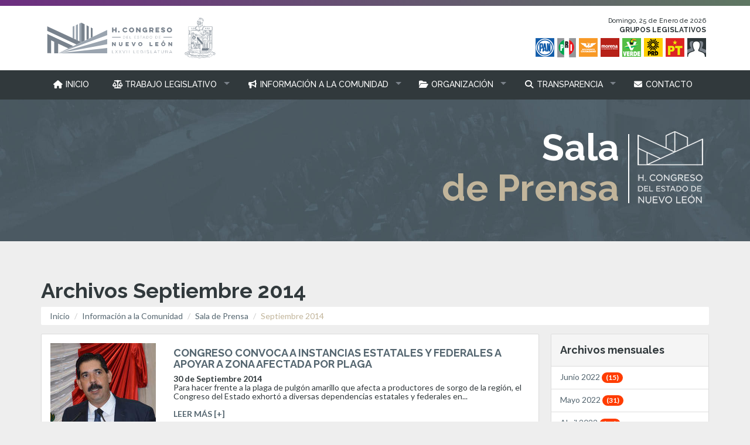

--- FILE ---
content_type: text/html; charset=UTF-8
request_url: https://www.hcnl.gob.mx/sala_de_prensa/2014/09/
body_size: 103889
content:
<!DOCTYPE html>
<html lang="es">
<head>
<meta charset="utf-8" />
<title>H. Congreso de Nuevo León | Sala de Prensa</title>

<meta name="viewport" content="width=device-width, initial-scale=1">



<meta name='Description' content='Portal Oficial del H. Congreso del Estado de Nuevo León' />
<meta name='Keywords' content='Congreso, Nuevo León, México, Monterrey, PRI, PAN, Diputados Independientes, Movimiento Ciudadano, PT, Verde, Nueva Alianza' />
<meta name='Distribution' content='global' />
<meta name='Robots' content='index,follow' />

<!-- start social profiles (https://developers.google.com/structured-data/customize/social-profiles) -->
 <script type="application/ld+json">
 { 
 "@context" : "http://schema.org",
 "@type" : "Organization",
 "name" : "H. Congreso del Estado de Nuevo León",
 "url" : "https://www.hcnl.gob.mx",
 "logo": "https://www.hcnl.gob.mx/logo.png",
 "sameAs" : [ 
 "https://www.facebook.com/congresonl",
 "http://www.twitter.com/congresonl",
 "https://plus.google.com/b/113401221328918812059/",
 "https://www.instagram.com/congresonl/",
 "https://www.youtube.com/user/webhcnl"
 ]
 }
 </script>
 <!-- end social profiles -->



<!--METAS PARA FACEBOOK-->

<link rel="canonical" href="https://www.hcnl.gob.mx" />
<meta property='og:locale' content='es_ES'/>
<meta property='og:title' content='H. Congreso del Estado de N.L.'/>
<meta property='og:description' content='Poder Legislativo , representado por el H. Congreso del Estado y sus 42 diputados quienes son los encargados de elaborar las leyes o llevar a cabo modificaciones a estas, buscando adecuarlas a las necesidades de la población y el Estado.'/>
<meta property='og:url' content='https://www.hcnl.gob.mx/sala_de_prensa/'/>
<meta property='og:site_name' content='H. Congreso del Estado de N.L.'/>
<meta property='og:type' content='article'/>
<meta property='og:image' content='https://www.hcnl.gob.mx/tema2017/imagenes/fbshare.png'/>
<meta property="fb:app_id" content="966242223397117" />

<!--Estilos Generales-->
<link rel="stylesheet" href="https://www.hcnl.gob.mx/estilos2017.css?v=1.2" type="text/css" />

 
<!-- jQuery -->
<script src="https://code.jquery.com/jquery-latest.min.js"></script>


<!--Bootstrap-->
<link rel="stylesheet" href="https://www.hcnl.gob.mx/tema2017/bootstrap/css/bootstrap.css" type="text/css" />
<script src="https://www.hcnl.gob.mx/tema2017/bootstrap/js/bootstrap.min.js"></script>


<!--Fuentes-->
<link href="https://fonts.googleapis.com/css?family=Raleway:500,700,800,900" rel="stylesheet">
<link href="https://fonts.googleapis.com/css?family=Lato:400,700" rel="stylesheet">


<!--Legacy Scripts-->
<script type="text/javascript" src="https://www.hcnl.gob.mx//js/scripts.js"></script>   


<!--parallax-->
<script type="text/javascript" src="https://www.hcnl.gob.mx//js/jquery.stellar.min.js"></script> 



<!-- Icon Library -->
<script src="https://use.fontawesome.com/9116f367e5.js"></script>



<script>
		$(function(){
			$.stellar({
				horizontalScrolling: false,
				verticalOffset: 350
			});
		});


</script>


<script>
/* Paginacion
*/

 var pagination_options = {
  num_edge_entries: 1,
  num_display_entries: 20,
  callback: pageselectCallback,
  items_per_page:20
}
function pageselectCallback(page_index, jq){
  var items_per_page = pagination_options.items_per_page;
  var offset = page_index * items_per_page;
  var new_content = $('#hiddenresult div.result').slice(offset, offset + items_per_page).clone();
  $('#Searchresult').empty().append(new_content);
  return false;
}
function initPagination() {
  var num_entries = $('#hiddenresult div.result').length;
  // Create pagination element
  $("#Pagination").pagination(num_entries, pagination_options);
}
                    
                 
            $(document).ready(function(){      
                initPagination();
            });
</script>




</head>

<body style="padding-top: 0 !important;">



<!--Comienza el header-->

 
<main>
	<div class="container-fluid" style="background-color: #ffffff;">
	
	<!-- Saltar al contenido -->
	<a class="skip-link" href='#contenido'>Ir al contenido principal</a>
	
		<div class="row">
			<div class="barrasup">
			</div>
		</div>
		
		
		<div class="header-content">
		
		
			<a href="https://www.hcnl.gob.mx/"><img src="http://www.hcnl.gob.mx/imageneslxxvii/logo-nv.png" alt="H. Congreso del Estado de Nuevo León" srcset="https://www.hcnl.gob.mx/imageneslxxvii/logo-nv.svg" class="logo"></a>
		
		
		<style>
	
	.skip-link {
	  background: #31393c;
	  color: #fff !important;
	  text-decoration:none;
	  font-weight: 700;
	  left: 50%;
	  padding: 10px;
	  position: absolute;
	  transform: translateY(-100%);
	}
	
	.skip-link:focus {
	  transform: translateY(0%);
	}
	
	
	.skip-link {
	  /* Same as  before */
	  transition: transform 0.3s;
	}
		
	
		
		@media only screen and (max-width: 767px){
	.logo {
		width: 214px;
		height: 70px;
		margin-left: 10px;
		float: left;
	}
	
	
	
	
	
	
	}
		</style>
		

        
	
		<!--<img src="https://www.hcnl.gob.mx/imagenes/listonrosa.png" alt="Gobierno del Estado de Nuevo León" class="escudo">-->
        <img src="https://www.hcnl.gob.mx/imageneslxxvii/escudo.png" alt="Gobierno del Estado de Nuevo León" srcset="https://www.hcnl.gob.mx/imageneslxxvii/escudo.svg" class="escudo">
	
				<div class="gruposlegislativos">
		
					<div class="fecha"><script>fecha()</script></div><br>
		
				<a href="https://www.hcnl.gob.mx/organizacion/grupos_legislativos.php"><span>Grupos Legislativos</span></a><br>	
		
							<div class="gl">
								
								<a href="https://www.hcnl.gob.mx/glindependiente/" target="_blank" aria-label="Micrositio Grupo Legislativo Independientes - Se abrirá en una nueva ventana"><img src="https://www.hcnl.gob.mx/tema2017/imagenes/hind.png" alt="Independientes" /></a>
								
								<a href="https://www.hcnl.gob.mx/glpt/" target="_blank" aria-label="Micrositio Grupo Legislativo PT - Se abrirá en una nueva ventana"><img src="https://www.hcnl.gob.mx/tema2017/imagenes/hpt.png" alt="PT" /></a>
								
								
								<a href="https://www.hcnl.gob.mx/glprd/" target="_blank" aria-label="Micrositio Grupo Legislativo PRD - Se abrirá en una nueva ventana"><img src="https://www.hcnl.gob.mx/tema2017/imagenes/hprd.png" alt="PRD" /></a>
								
								<a href="https://www.hcnl.gob.mx/glpvem/" target="_blank" aria-label="Micrositio Grupo Legislativo PVEM - Se abrirá en una nueva ventana"><img src="https://www.hcnl.gob.mx/tema2017/imagenes/hpvem.png" alt="PVEM" /></a>
								
							
								<a href="https://www.hcnl.gob.mx/glmorena/" target="_blank" aria-label="Micrositio Grupo Legislativo Morena - Se abrirá en una nueva ventana"><img src="https://www.hcnl.gob.mx/tema2017/imagenes/hmorena02.png" alt="MORENA" /></a>
								
								<a href="https://www.hcnl.gob.mx/glpmc/" target="_blank" aria-label="Micrositio Grupo Legislativo Movimiento Ciudadano - Se abrirá en una nueva ventana"><img src="https://www.hcnl.gob.mx/tema2017/imagenes/hmc.png" alt="MOVIMIENTO CIUDADANO" /></a>
	
								<a href="https://www.hcnl.gob.mx/glpri/index.php" target="_blank" aria-label="Micrositio Grupo Legislativo PRI - Se abrirá en una nueva ventana"><img src="https://www.hcnl.gob.mx/tema2017/imagenes/hpri.png" alt="PRI" /></a>
								
								<a href="https://www.hcnl.gob.mx/glpan/" target="_blank" aria-label="Micrositio Grupo Legislativo PAN - Se abrirá en una nueva ventana"><img src="https://www.hcnl.gob.mx/tema2017/imagenes/hpan.png" alt="PAN" /></a>
							
				</div>
		
				</div><!--termina grupos legislativos-->
		
		</div><!--termina el header content-->
		
	</div><!--termina el header-->
	
	
	
	<div id="cssmenu" role="navigation">
	  <ul >
		 <li class="active"><a href="https://www.hcnl.gob.mx"><span><i class="fa fa-fw fa-home" aria-hidden="true"></i> INICIO</span></a></li>
		 <li class="has-sub"><a href="#" role="button" aria-haspopup="true" aria-expanded="false" class="navsubmenu"><span><i class="fa fa-fw fa-balance-scale"></i> TRABAJO LEGISLATIVO</span></a>
			<ul>
			   <li><a href="https://www.hcnl.gob.mx/que_hacemos/"><span>¿Qué Hacemos?</span></a></li>
			   <li><a href="https://www.hcnl.gob.mx/historia_del_congreso_del_estado_de_nuevo_leon/"><span>Historia del H. Congreso de N.L.</span></a></li>
			   <li class="has-sub"><a href="https://www.hcnl.gob.mx/trabajo_legislativo/leyes/" role="button" aria-haspopup="true" aria-expanded="false" class="navsubmenu"><span>Leyes</span></a>
			   
			   <ul>
			   <li><a href="https://www.hcnl.gob.mx/trabajo_legislativo/leyes/"><span>Leyes</span></a></li>
			   <li><a href="https://www.hcnl.gob.mx/trabajo_legislativo/leyes/acuerdos.php"><span>Acuerdos</span></a></li>
			   <li><a href="https://www.hcnl.gob.mx/trabajo_legislativo/leyes/decretos.php"><span>Decretos</span></a></li>
			   <li><a href="https://www.hcnl.gob.mx/trabajo_legislativo/leyes/codigos.php"><span>Códigos</span></a></li>
			   <li><a href="https://www.hcnl.gob.mx/trabajo_legislativo/leyes/reglamentos.php"><span>Reglamentos</span></a></li>
			   <li><a href="https://www.hcnl.gob.mx/trabajo_legislativo/leyes/paquete_fiscal.php"><span>Paquete Fiscal</span></a></li>
			   <li><a href="https://www.hcnl.gob.mx/trabajo_legislativo/leyes/abrogadas.php"><span>Leyes Abrogadas</span></a></li>
			   </ul>
			   
			   
			   </li>
			   <li><a href="https://www.hcnl.gob.mx/iniciativas_lxxvii/"><span>Iniciativas</span></a></li>
			   <li><a href="https://www.hcnl.gob.mx/pdf/proceso_legislativo.pdf"><span>Proceso Legislativo</span></a></li>
			   <li class="has-sub"><a href="#" role="button" aria-haspopup="true" aria-expanded="false" class="navsubmenu"><span>Oficialía Mayor</span></a>
					 
				  <ul>
				     <li><a href="https://www.hcnl.gob.mx/gaceta_legislativa/"><span>Gaceta Legislativa</span></a></li>

					 <li class="has-sub"><a href="#" role="button" aria-haspopup="true" aria-expanded="false" class="navsubmenu"><span>Actas</span></a>
						<ul>
						   <li><a href="https://www.hcnl.gob.mx/trabajo_legislativo/actas_sesiones.php"><span>Actas de Sesiones</span></a></li>
						   <li><a href="https://www.hcnl.gob.mx/trabajo_legislativo/actas_comisiones.php"><span>Actas de Comisiones</span></a></li>
						</ul>
					 </li>
					 <li><a href="https://www.hcnl.gob.mx/trabajo_legislativo/diario_debates.php"><span>Diario de Debates</span></a></li>
					 <li><a href="https://www.hcnl.gob.mx/trabajo_legislativo/dictamenes.php"><span>Dictámenes</span></a></li>
					 <li><a href="https://www.hcnl.gob.mx/trabajo_legislativo/leyes/extractos.php"><span>Extractos</span></a></li>
					 <li><a href="https://www.hcnl.gob.mx/trabajo_legislativo/informes.php"><span>Informe de Oficialía Mayor</span></a></li>
					 
				  </ul>
			   </li>
			   
	
			   <li><a href="https://www.hcnl.gob.mx/trabajo_legislativo/agenda_legislativa.php"><span>Agenda Legislativa</span></a></li>
			   <li class="has-sub"><a href="#" role="button" aria-haspopup="true" aria-expanded="false" class="navsubmenu"><span>Lista de Asistencia</span></a>
				  <ul>
					 <li><a href="https://www.hcnl.gob.mx/trabajo_legislativo/asistencia_sesiones.php"><span>Asistencia en Sesiones</span></a></li>
					 <li><a href="https://www.hcnl.gob.mx/trabajo_legislativo/asistencia_comisiones.php"><span>Asistencia en Comisiones</span></a></li>
				  </ul>
			   </li>
			   <li><a href="https://www.hcnl.gob.mx/calendario.php"><span>Calendario</span></a></li>
			   <li><a href="https://www.hcnl.gob.mx/trabajo_legislativo/orden.php"><span>Orden del Día</span></a></li>
			   <li><a href="https://www.hcnl.gob.mx/trabajo_legislativo/votacion_sesiones.php"><span>Votaciones en Sesiones</span></a>
			   </li>
			   <li><a href="https://www.hcnl.gob.mx/organizacion/comites/comite_de_seguimiento_a_acuerdos/"><span>Informe de Seguimiento de Acuerdos</span></a></li>
			</ul>
		 </li>
		 <li class="has-sub"><a href="#" role="button" aria-haspopup="true" aria-expanded="false" class="navsubmenu"><span><i class="fa fa-fw fa-bullhorn" aria-hidden="true"></i> INFORMACIÓN A LA COMUNIDAD</span></a>
			<ul>
			
			
			
	
			   <li><a href="https://www.hcnl.gob.mx//sala_de_prensa/"><span>Sala de Prensa</span></a></li>
			
			   <li><a href="https://www.hcnl.gob.mx/informacion_a_la_comunidad/convocatoria_publica.php"><span>Convocatorias Públicas</span></a></li>
			   <li><a href="https://www.hcnl.gob.mx/informacion_a_la_comunidad/consulta_ciudadana.php"><span>Consultas Ciudadanas</span></a></li>
			   <li><a href="https://www.hcnl.gob.mx/informacion_a_la_comunidad/mesas-de-trabajo.php"><span>Mesas de Trabajo</span></a></li>
			   <li><a href="https://www.hcnl.gob.mx/prevencion_y_erradicacion_de_la_violencia_contra_las_mujeres/">Prevención y Erradicación de la Violencia en Contra las Mujeres</a></li>
			   <li><a href="https://www.hcnl.gob.mx/comision_de_asuntos_migratorios/"><span>Información para Migrantes, Paisanos y Ex-Braceros</span></a></li>
			   <li><a href="https://www.hcnl.gob.mx/preguntas_frecuentes/"><span>Preguntas Frecuentes</span></a></li>
			   
			   <li><a href="https://www.hcnl.gob.mx/distritacion_local_y_federal/"><span>Distritación Local y Federal</span></a></li>
			   
			   
	
		 </ul>
		 </li>
		 <li class="has-sub"><a href="#" role="button" aria-haspopup="true" aria-expanded="false" class="navsubmenu"><span><i class="fa fa-fw fa-folder-open" aria-hidden="true"></i> ORGANIZACIÓN</span></a>
			<ul>
			   <li><a href="https://www.hcnl.gob.mx/organizacion/diputados.php"><span>Diputadas y Diputados</span></a></li>
			   <li><a href="https://www.hcnl.gob.mx/organizacion/distritos.php"><span>Ubica a tu Diputada o Diputado</span></a></li>
			   <li><a href="https://www.hcnl.gob.mx/sesiones-en-vivo/"><span>Congreso en Vivo</span></a></li>
			   <li><a href="https://www.hcnl.gob.mx/organizacion/comisiones.php"><span>Comisiones</span></a></li>
			  <li><a href="https://www.hcnl.gob.mx/organizacion/comisiones_especiales.php"><span>Comisiones Especiales</span></a></li>
			   <li><a href="https://www.hcnl.gob.mx/organizacion/comisiones-temporales.php"><span>Comisiones Temporales</span></a></li>
			   <li><a href="https://www.hcnl.gob.mx/organizacion/comites.php"><span>Comités</span></a></li>
			   <li><a href="https://www.hcnl.gob.mx/organizacion/mesa_directiva.php"><span>Mesa Directiva</span></a></li>
			   <li><a href="https://www.hcnl.gob.mx/organigrama/"><span>Organigrama</span></a></li>
			   <li><a href="https://www.hcnl.gob.mx/organizacion/directorio.php"><span>Directorio</span></a></li>
			   <li><a href="https://www.hcnl.gob.mx/organizacion/grupos_legislativos.php"><span>Grupos Legislativos</span></a></li>
			   <li><a href="https://computos2021.ceenl.mx/R02D.htm" target="_blank"><span>Resultado de Votaciones 2021</span></a></li>
			   <li><a href="https://www.hcnl.gob.mx/proceso_de_eleccion_de_diputados/"><span>Proceso de Elección de Diputados</span></a></li>
			<!--<li><a href="https://www.hcnl.gob.mx//pdf/curules.pdf" target="_blank"><span>Repartición de Curules</span></a></li>-->
			</ul>
		 </li>
		 <li class="has-sub"><a href="https://www.hcnl.gob.mx/transparencia/" role="button" aria-haspopup="true" aria-expanded="false" class="navsubmenu"><span><i class="fa fa-fw fa-search" aria-hidden="true"></i> TRANSPARENCIA</span></a>
			<ul>
	
	<li><a href="https://www.hcnl.gob.mx/transparencia/">Obligaciones de Transparencia</a></li>
	
	<li><a href="https://www.hcnl.gob.mx/transparencia/funcion-legislativa.php">Función Legislativa. Artículo 49</a></li>
			
			<li><a href="https://www.hcnl.gob.mx/transparencia/transparencia_proactiva.php">Transparencia Proactiva</a></li>
			
			<li><a href="https://www.hcnl.gob.mx/transparencia/contabilidad.php"><span>Ley General de Contabilidad Gubernamental</span></a></li>
			<li><a href="https://www.hcnl.gob.mx/transparencia/disciplina-financiera.php"><span>Ley de Disciplina Financiera de las Entidades Federativas y los Municipios</span></a></li>
			
			<li><a href="https://www.hcnl.gob.mx/transparencia/comision_transparencia.php">Comité de Transparencia</a></li>
			   <li><a href="https://www.hcnl.gob.mx/transparencia/solicitud_informacion.php"><span>Solicitud de Transparencia</span></a></li>
			   <li><a href="https://www.hcnl.gob.mx/transparencia/denuncia_ciudadana.php"><span>Denuncia Ciudadana</span></a></li>
			
            <li><a href="https://www.hcnl.gob.mx/transparencia/licitaciones/">Licitaciones Públicas</a></li>
            
            <li><a href="http://www.asenl.gob.mx/" target="_blank"><span>Auditoría Superior del Estado</span></a></li>
			   <li><a href="https://www.hcnl.gob.mx//parlamento_abierto/"><span>Parlamento Abierto</span></a></li>     
			<li><a href="https://www.hcnl.gob.mx/privacidad/">Avisos de Privacidad</a></li>
            <li><a href="https://hcnlservicios.com/proveedores/" target="_blank">Curso a Proveedores</a></li>
	
		 </ul>
		 </li>
		 <li><a href="https://www.hcnl.gob.mx/contacto.php"><span><i class="fa fa-fw fa-envelope" aria-hidden="true"></i> CONTACTO</span></a></li>
	  </ul>
	  
	  
	  
	  <script>
	  $('#cssmenu').prepend('<div id="indicatorContainer"><div id="pIndicator"><div id="cIndicator"></div></div></div>');
	  var activeElement = $('#cssmenu>ul>li:first');
	  
	  $('#cssmenu>ul>li').each(function() {
		if ($(this).hasClass('active')) {
		  activeElement = $(this);
		}
	  });
	  
	  var posLeft = activeElement.position().left;
	  var elementWidth = activeElement.width();
	  posLeft = posLeft + elementWidth/2 -6;
	  if (activeElement.hasClass('has-sub')) {
		posLeft -= 6;
	  }
	  
	  $('#cssmenu #pIndicator').css('left', posLeft);
	  var element, leftPos, indicator = $('#cssmenu pIndicator');
		
	  $("#cssmenu>ul>li").hover(function() {
		element = $(this);
		var w = element.width();
		if ($(this).hasClass('has-sub')) {
		  leftPos = element.position().left + w/2 - 12;
		} else {
		  leftPos = element.position().left + w/2 - 6;
		}
		$('#cssmenu #pIndicator').css('left', leftPos);
	  }, function() {
		$('#cssmenu #pIndicator').css('left', posLeft);
	  });
	  
	  $('#cssmenu>ul').prepend('<li id="menu-button"><a>Menu</a></li>');
	  $( "#menu-button" ).click(function(){
		if ($(this).parent().hasClass('open')) {
		  $(this).parent().removeClass('open');
		}
		else {
		  $(this).parent().addClass('open');
		}
	  });
	  
	  
	  </script>
	  
	  
	  
	  
	</div>
	
	<script>
		var navButton = document.querySelector('.navsubmenu');
	navButton.addEventListener('mouseover', function() {
		let expanded = this.getAttribute('aria-expanded') === 'true' || false;
		this.setAttribute('aria-expanded', !expanded);   
	});
	
	
	</script>
	
	<div id="contenido"> 

<!--termina el menu-->



<div class="jumbotron" style="
background: #3b3c3b;
background: url(https://www.hcnl.gob.mx/organizacion/imagenes/dipcover.jpg);
background-size:cover;

background-attachment:fixed;
" data-stellar-background-ratio="0.3">

<div class="container">
<div class="row">


<div class="col-md-6 col-md-offset-6" style="color: #fff;">


<div class="media">

<div class="media-body">
		<h1 style="margin-top:0; text-align:right;">Sala<br><span style="color:#c2b59b">de Prensa</span></h1>
		
	</div>



  <div class="media-right">
		<img src="https://www.hcnl.gob.mx/organizacion/imagenes/hcnlcover.png" alt="HCNL">
	</div>
	
	
</div>

</div>

</div>
</div>


</div>



<div class="container" style="margin-top: 50px; margin-bottom:50px;"><!--comienza cuerpo-->





<div class="row">



<div class="col-md-12">

<h1> Archivos Septiembre 2014 </h1>


<ul class="breadcrumb" style="background-color:#fff">
    <li><a href="https://www.hcnl.gob.mx/">Inicio</a></li>
    <li><a href="#">Información a la Comunidad</a></li>
    <li><a href="https://www.hcnl.gob.mx/sala_de_prensa/">Sala de Prensa</a></li>
    <li class="active">Septiembre 2014</li>
</ul>

</div>


<div class="col-md-9">

<div id="Searchresult">
Resultados...
      <br />
</div>

<div id="hiddenresult" style="display:none;">


<div class="result">







<div class="panel panel-default">
<div class="panel-body">



<div class="row">
  
<div class="col-md-3" >


<a href="https://www.hcnl.gob.mx/sala_de_prensa/2014/09/congreso_convoca_a_instancias_estatales_y_federales_a_apoyar_a_zona_afectada_por_plaga.php"><img src="https://www.hcnl.gob.mx/sala_de_prensa/assets_c/2014/09/30sep14d-miniatura-180x180-12416.jpg" class="media-object"></a>


</div>


<div class="col-md-9">
<h4><a href="https://www.hcnl.gob.mx/sala_de_prensa/2014/09/congreso_convoca_a_instancias_estatales_y_federales_a_apoyar_a_zona_afectada_por_plaga.php" style="text-decoration:none">CONGRESO CONVOCA A INSTANCIAS ESTATALES Y FEDERALES A APOYAR A ZONA AFECTADA POR PLAGA</a></h4>

<strong>30 de Septiembre 2014</strong><br />
Para hacer frente a la plaga de pulgón amarillo que afecta a productores de sorgo de la región, el Congreso del Estado exhortó a diversas dependencias estatales y federales en...<br />
<br />
<a href="https://www.hcnl.gob.mx/sala_de_prensa/2014/09/congreso_convoca_a_instancias_estatales_y_federales_a_apoyar_a_zona_afectada_por_plaga.php"><strong>LEER MÁS [+]</strong></a>
</div>
  
</div>








</div>
</div>
</div>

<div class="result">







<div class="panel panel-default">
<div class="panel-body">



<div class="row">
  
<div class="col-md-3" >


<a href="https://www.hcnl.gob.mx/sala_de_prensa/2014/09/reconoce_congreso_a_entes_que_atienden_exhortos.php"><img src="https://www.hcnl.gob.mx/sala_de_prensa/assets_c/2014/09/30sep14c-miniatura-180x180-12415.jpg" class="media-object"></a>


</div>


<div class="col-md-9">
<h4><a href="https://www.hcnl.gob.mx/sala_de_prensa/2014/09/reconoce_congreso_a_entes_que_atienden_exhortos.php" style="text-decoration:none">RECONOCE CONGRESO A ENTES QUE ATIENDEN EXHORTOS</a></h4>

<strong>30 de Septiembre 2014</strong><br />
El Comité de Seguimiento de Acuerdos hizo un reconocimiento a diversos entes gubernamentales que atendieron de manera oportuna los exhortos &nbsp;del Congreso del Estado.Eduardo Arguijo Baldenegro, presidente del comité, señaló...<br />
<br />
<a href="https://www.hcnl.gob.mx/sala_de_prensa/2014/09/reconoce_congreso_a_entes_que_atienden_exhortos.php"><strong>LEER MÁS [+]</strong></a>
</div>
  
</div>








</div>
</div>
</div>

<div class="result">







<div class="panel panel-default">
<div class="panel-body">



<div class="row">
  
<div class="col-md-3" >


<a href="https://www.hcnl.gob.mx/sala_de_prensa/2014/09/exhorta_congreso_del_estado_a_otorgar_mamografias_gratuitas_y_revisar_negocios_dedicados_a_tatuajes_.php"><img src="https://www.hcnl.gob.mx/sala_de_prensa/assets_c/2014/09/30sep14b-miniatura-180x180-12414.jpg" class="media-object"></a>


</div>


<div class="col-md-9">
<h4><a href="https://www.hcnl.gob.mx/sala_de_prensa/2014/09/exhorta_congreso_del_estado_a_otorgar_mamografias_gratuitas_y_revisar_negocios_dedicados_a_tatuajes_.php" style="text-decoration:none">EXHORTA CONGRESO DEL ESTADO A OTORGAR MAMOGRAFÍAS GRATUITAS Y REVISAR NEGOCIOS DEDICADOS A TATUAJES Y "PIERCING"</a></h4>

<strong>30 de Septiembre 2014</strong><br />
El Congreso del Estado aprobó por unanimidad exhortar a la Secretaría de Salud Estatal para que realice campañas de salud que otorguen de manera gratuita mamografías y supervise los establecimientos...<br />
<br />
<a href="https://www.hcnl.gob.mx/sala_de_prensa/2014/09/exhorta_congreso_del_estado_a_otorgar_mamografias_gratuitas_y_revisar_negocios_dedicados_a_tatuajes_.php"><strong>LEER MÁS [+]</strong></a>
</div>
  
</div>








</div>
</div>
</div>

<div class="result">







<div class="panel panel-default">
<div class="panel-body">



<div class="row">
  
<div class="col-md-3" >


<a href="https://www.hcnl.gob.mx/sala_de_prensa/2014/09/exhorta_congreso_a_la_agencia_del_transporte_a_dar_de_baja_a_taxis_involucrados_en_delitos.php"><img src="https://www.hcnl.gob.mx/sala_de_prensa/assets_c/2014/09/30sep14a-miniatura-180x180-12413.jpg" class="media-object"></a>


</div>


<div class="col-md-9">
<h4><a href="https://www.hcnl.gob.mx/sala_de_prensa/2014/09/exhorta_congreso_a_la_agencia_del_transporte_a_dar_de_baja_a_taxis_involucrados_en_delitos.php" style="text-decoration:none">EXHORTA CONGRESO A LA AGENCIA DEL TRANSPORTE A DAR DE BAJA A TAXIS INVOLUCRADOS EN DELITOS</a></h4>

<strong>30 de Septiembre 2014</strong><br />
El Congreso del Estado aprobó por unanimidad exhortar al titular de la Agencia para la Racionalización y Modernización del Transporte Público a emprender medidas de seguridad para los usuarios de...<br />
<br />
<a href="https://www.hcnl.gob.mx/sala_de_prensa/2014/09/exhorta_congreso_a_la_agencia_del_transporte_a_dar_de_baja_a_taxis_involucrados_en_delitos.php"><strong>LEER MÁS [+]</strong></a>
</div>
  
</div>








</div>
</div>
</div>

<div class="result">







<div class="panel panel-default">
<div class="panel-body">



<div class="row">
  
<div class="col-md-3" >


<a href="https://www.hcnl.gob.mx/sala_de_prensa/2014/09/exhorta_congreso_a_autoridades_federales_a_proteger_el_parque_nacional_cumbres_de_monterrey.php"><img src="https://www.hcnl.gob.mx/sala_de_prensa/assets_c/2015/06/sepFOTO15-miniatura-180x180-14014.jpg" class="media-object"></a>


</div>


<div class="col-md-9">
<h4><a href="https://www.hcnl.gob.mx/sala_de_prensa/2014/09/exhorta_congreso_a_autoridades_federales_a_proteger_el_parque_nacional_cumbres_de_monterrey.php" style="text-decoration:none">EXHORTA CONGRESO A AUTORIDADES FEDERALES A PROTEGER EL PARQUE NACIONAL CUMBRES DE MONTERREY</a></h4>

<strong>30 de Septiembre 2014</strong><br />
El Congreso del Estado aprobó exhortar a autoridades estatales y delegaciones federales en materia de protección ambiental para que realicen los programas y acciones a fin conservar la vocación del...<br />
<br />
<a href="https://www.hcnl.gob.mx/sala_de_prensa/2014/09/exhorta_congreso_a_autoridades_federales_a_proteger_el_parque_nacional_cumbres_de_monterrey.php"><strong>LEER MÁS [+]</strong></a>
</div>
  
</div>








</div>
</div>
</div>

<div class="result">







<div class="panel panel-default">
<div class="panel-body">



<div class="row">
  
<div class="col-md-3" >


<a href="https://www.hcnl.gob.mx/sala_de_prensa/2014/09/analizan_en_mesa_de_trabajo_reforma_penal_para_conductores_ebrios.php"><img src="https://www.hcnl.gob.mx/sala_de_prensa/assets_c/2014/09/29sep14c-miniatura-180x180-12409.jpg" class="media-object"></a>


</div>


<div class="col-md-9">
<h4><a href="https://www.hcnl.gob.mx/sala_de_prensa/2014/09/analizan_en_mesa_de_trabajo_reforma_penal_para_conductores_ebrios.php" style="text-decoration:none">ANALIZAN EN MESA DE TRABAJO REFORMA PENAL PARA CONDUCTORES EBRIOS </a></h4>

<strong>29 de Septiembre 2014</strong><br />
La Comisión de Justicia y Seguridad Publica del Congreso del Estado celebró una mesa de trabajo en la que se analizó y debatió la iniciativa de reformas a los códigos...<br />
<br />
<a href="https://www.hcnl.gob.mx/sala_de_prensa/2014/09/analizan_en_mesa_de_trabajo_reforma_penal_para_conductores_ebrios.php"><strong>LEER MÁS [+]</strong></a>
</div>
  
</div>








</div>
</div>
</div>

<div class="result">







<div class="panel panel-default">
<div class="panel-body">



<div class="row">
  
<div class="col-md-3" >


<a href="https://www.hcnl.gob.mx/sala_de_prensa/2014/09/exhortan_congreso_a_municipios_a_cumplir_con_ley_de_alcoholes.php"><img src="https://www.hcnl.gob.mx/sala_de_prensa/assets_c/2014/09/29sep14b-miniatura-180x180-12408.jpg" class="media-object"></a>


</div>


<div class="col-md-9">
<h4><a href="https://www.hcnl.gob.mx/sala_de_prensa/2014/09/exhortan_congreso_a_municipios_a_cumplir_con_ley_de_alcoholes.php" style="text-decoration:none">EXHORTAN CONGRESO A MUNICIPIOS A CUMPLIR CON LEY DE ALCOHOLES</a></h4>

<strong>29 de Septiembre 2014</strong><br />
El Pleno del Congreso aprobó exhortos para que los municipios del estado cumplan con la Ley en Materia de Prevención y Combate al Abuso del Alcohol para evitar los riesgos...<br />
<br />
<a href="https://www.hcnl.gob.mx/sala_de_prensa/2014/09/exhortan_congreso_a_municipios_a_cumplir_con_ley_de_alcoholes.php"><strong>LEER MÁS [+]</strong></a>
</div>
  
</div>








</div>
</div>
</div>

<div class="result">







<div class="panel panel-default">
<div class="panel-body">



<div class="row">
  
<div class="col-md-3" >


<a href="https://www.hcnl.gob.mx/sala_de_prensa/2014/09/aprueban_en_comision_reforma_para_expedicion_de_licencias.php"><img src="https://www.hcnl.gob.mx/sala_de_prensa/assets_c/2014/09/29sep14a-miniatura-180x180-12407.jpg" class="media-object"></a>


</div>


<div class="col-md-9">
<h4><a href="https://www.hcnl.gob.mx/sala_de_prensa/2014/09/aprueban_en_comision_reforma_para_expedicion_de_licencias.php" style="text-decoration:none">APRUEBAN EN COMISIÓN REFORMA PARA EXPEDICIÓN DE LICENCIAS   </a></h4>

<strong>29 de Septiembre 2014</strong><br />
La Comisión de Justicia y Seguridad Pública aprobó reformas a la Ley que Regula la Expedición de Licencias para Conducir en el Estado para que las autoridades municipales tengan la...<br />
<br />
<a href="https://www.hcnl.gob.mx/sala_de_prensa/2014/09/aprueban_en_comision_reforma_para_expedicion_de_licencias.php"><strong>LEER MÁS [+]</strong></a>
</div>
  
</div>








</div>
</div>
</div>

<div class="result">







<div class="panel panel-default">
<div class="panel-body">



<div class="row">
  
<div class="col-md-3" >


<a href="https://www.hcnl.gob.mx/sala_de_prensa/2014/09/analizan_en_mesa_de_trabajo_legislacion_en_materia_de_los_derechos_de_pueblos_indigenas.php"><img src="https://www.hcnl.gob.mx/sala_de_prensa/assets_c/2014/09/25sep14a-miniatura-180x180-12378.jpg" class="media-object"></a>


</div>


<div class="col-md-9">
<h4><a href="https://www.hcnl.gob.mx/sala_de_prensa/2014/09/analizan_en_mesa_de_trabajo_legislacion_en_materia_de_los_derechos_de_pueblos_indigenas.php" style="text-decoration:none">ANALIZAN EN MESA DE TRABAJO LEGISLACIÓN EN MATERIA DE LOS DERECHOS DE PUEBLOS INDÍGENAS</a></h4>

<strong>25 de Septiembre 2014</strong><br />
La Comisión de Desarrollo Social y Derechos Humanos realizó una mesa de trabajo en la que analizó los avances en legislación local en materia de derechos de grupos indígenas.La mesa...<br />
<br />
<a href="https://www.hcnl.gob.mx/sala_de_prensa/2014/09/analizan_en_mesa_de_trabajo_legislacion_en_materia_de_los_derechos_de_pueblos_indigenas.php"><strong>LEER MÁS [+]</strong></a>
</div>
  
</div>








</div>
</div>
</div>

<div class="result">







<div class="panel panel-default">
<div class="panel-body">



<div class="row">
  
<div class="col-md-3" >


<a href="https://www.hcnl.gob.mx/sala_de_prensa/2014/09/exhortan_a_secretaria_de_educacion_supervisar_el_programa_de_desayunos_escolares.php"><img src="https://www.hcnl.gob.mx/sala_de_prensa/assets_c/2014/09/24sep14a-miniatura-180x180-12376.jpg" class="media-object"></a>


</div>


<div class="col-md-9">
<h4><a href="https://www.hcnl.gob.mx/sala_de_prensa/2014/09/exhortan_a_secretaria_de_educacion_supervisar_el_programa_de_desayunos_escolares.php" style="text-decoration:none">EXHORTAN A SECRETARÍA DE EDUCACIÓN SUPERVISAR EL PROGRAMA DE DESAYUNOS ESCOLARES</a></h4>

<strong>24 de Septiembre 2014</strong><br />
El Congreso del Estado aprobó exhortar a la Secretaría de Educación para que supervise y garantice la eficiencia y eficacia de la implementación del Programa Desayunos Escolares.La Diputada Carolina Garza...<br />
<br />
<a href="https://www.hcnl.gob.mx/sala_de_prensa/2014/09/exhortan_a_secretaria_de_educacion_supervisar_el_programa_de_desayunos_escolares.php"><strong>LEER MÁS [+]</strong></a>
</div>
  
</div>








</div>
</div>
</div>

<div class="result">







<div class="panel panel-default">
<div class="panel-body">



<div class="row">
  
<div class="col-md-3" >


<a href="https://www.hcnl.gob.mx/sala_de_prensa/2014/09/convocan_al_director_de_metrorrey_a_rendir_informe_ante_congreso.php"><img src="https://www.hcnl.gob.mx/sala_de_prensa/assets_c/2015/06/sepFOTO-14-miniatura-180x180-14013.jpg" class="media-object"></a>


</div>


<div class="col-md-9">
<h4><a href="https://www.hcnl.gob.mx/sala_de_prensa/2014/09/convocan_al_director_de_metrorrey_a_rendir_informe_ante_congreso.php" style="text-decoration:none">CONVOCAN AL DIRECTOR DE METRORREY A RENDIR INFORME ANTE CONGRESO</a></h4>

<strong>24 de Septiembre 2014</strong><br />
El Pleno del Congreso aprobó un exhorto para invitar comparecer al director de Metrorrey a fin de evaluar las condiciones de las instalaciones y situación laboral que se presenta en...<br />
<br />
<a href="https://www.hcnl.gob.mx/sala_de_prensa/2014/09/convocan_al_director_de_metrorrey_a_rendir_informe_ante_congreso.php"><strong>LEER MÁS [+]</strong></a>
</div>
  
</div>








</div>
</div>
</div>

<div class="result">







<div class="panel panel-default">
<div class="panel-body">



<div class="row">
  
<div class="col-md-3" >


<a href="https://www.hcnl.gob.mx/sala_de_prensa/2014/09/se_aprueban_cuentas_publicas_de_fideicomisos_y_municipios.php"><img src="https://www.hcnl.gob.mx/sala_de_prensa/assets_c/2014/09/23sep14c-miniatura-180x180-12374.jpg" class="media-object"></a>


</div>


<div class="col-md-9">
<h4><a href="https://www.hcnl.gob.mx/sala_de_prensa/2014/09/se_aprueban_cuentas_publicas_de_fideicomisos_y_municipios.php" style="text-decoration:none">SE APRUEBAN CUENTAS PÚBLICAS DE FIDEICOMISOS Y MUNICIPIOS</a></h4>

<strong>23 de Septiembre 2014</strong><br />
El Pleno del Congreso aprobó los dictámenes de cuentas públicas de dos municipios y tres entes de carácter estatal, correspondientes a los ejercicios administrativos 2009 y 2012.En primer término, el...<br />
<br />
<a href="https://www.hcnl.gob.mx/sala_de_prensa/2014/09/se_aprueban_cuentas_publicas_de_fideicomisos_y_municipios.php"><strong>LEER MÁS [+]</strong></a>
</div>
  
</div>








</div>
</div>
</div>

<div class="result">







<div class="panel panel-default">
<div class="panel-body">



<div class="row">
  
<div class="col-md-3" >


<a href="https://www.hcnl.gob.mx/sala_de_prensa/2014/09/solicitan_informe_del_programa_de_alimentos_en_escuelas_de_tiempo_completo.php"><img src="https://www.hcnl.gob.mx/sala_de_prensa/assets_c/2014/09/23sep14a-miniatura-180x180-12373.jpg" class="media-object"></a>


</div>


<div class="col-md-9">
<h4><a href="https://www.hcnl.gob.mx/sala_de_prensa/2014/09/solicitan_informe_del_programa_de_alimentos_en_escuelas_de_tiempo_completo.php" style="text-decoration:none">SOLICITAN INFORME DEL PROGRAMA DE ALIMENTOS EN ESCUELAS DE TIEMPO COMPLETO</a></h4>

<strong>23 de Septiembre 2014</strong><br />
El Congreso del estado aprobó por unanimidad un exhorto para que la Secretaría de Educación informe sobre la implementación del servicio de alimentos en las escuelas de tiempo completo.El Diputado...<br />
<br />
<a href="https://www.hcnl.gob.mx/sala_de_prensa/2014/09/solicitan_informe_del_programa_de_alimentos_en_escuelas_de_tiempo_completo.php"><strong>LEER MÁS [+]</strong></a>
</div>
  
</div>








</div>
</div>
</div>

<div class="result">







<div class="panel panel-default">
<div class="panel-body">



<div class="row">
  
<div class="col-md-3" >


<a href="https://www.hcnl.gob.mx/sala_de_prensa/2014/09/exhorta_congreso_a_garantizar_seguridad_de_ciclistas.php"><img src="https://www.hcnl.gob.mx/sala_de_prensa/assets_c/2014/09/22sep14b-miniatura-180x180-12372.jpg" class="media-object"></a>


</div>


<div class="col-md-9">
<h4><a href="https://www.hcnl.gob.mx/sala_de_prensa/2014/09/exhorta_congreso_a_garantizar_seguridad_de_ciclistas.php" style="text-decoration:none">EXHORTA CONGRESO A GARANTIZAR SEGURIDAD DE CICLISTAS</a></h4>

<strong>23 de Septiembre 2014</strong><br />
De manera unánime el Congreso del Estado aprobó exhortar a las autoridades federales, estatales y de los 51 municipios a fin de que garanticen la seguridad de los ciclistas, atletas...<br />
<br />
<a href="https://www.hcnl.gob.mx/sala_de_prensa/2014/09/exhorta_congreso_a_garantizar_seguridad_de_ciclistas.php"><strong>LEER MÁS [+]</strong></a>
</div>
  
</div>








</div>
</div>
</div>

<div class="result">







<div class="panel panel-default">
<div class="panel-body">



<div class="row">
  
<div class="col-md-3" >


<a href="https://www.hcnl.gob.mx/sala_de_prensa/2014/09/aprueba_congreso_cuentas_de_organismos_publicos.php"><img src="https://www.hcnl.gob.mx/sala_de_prensa/assets_c/2014/09/22sep14a-miniatura-180x180-12371.jpg" class="media-object"></a>


</div>


<div class="col-md-9">
<h4><a href="https://www.hcnl.gob.mx/sala_de_prensa/2014/09/aprueba_congreso_cuentas_de_organismos_publicos.php" style="text-decoration:none">APRUEBA CONGRESO CUENTAS DE ORGANISMOS PÚBLICOS</a></h4>

<strong>23 de Septiembre 2014</strong><br />
Los diputados integrantes de la LXXIII Legislatura aprobaron por unanimidad dos dictámenes que contienen las cuentas públicas del ejercicio 2012 de organismos públicos estatales.En primera instancia el diputado José Luis...<br />
<br />
<a href="https://www.hcnl.gob.mx/sala_de_prensa/2014/09/aprueba_congreso_cuentas_de_organismos_publicos.php"><strong>LEER MÁS [+]</strong></a>
</div>
  
</div>








</div>
</div>
</div>

<div class="result">







<div class="panel panel-default">
<div class="panel-body">



<div class="row">
  
<div class="col-md-3" >


<a href="https://www.hcnl.gob.mx/sala_de_prensa/2014/09/analizan_en_mesa_de_trabajo_crear_figura_de_tutoria_cautelar.php"><img src="https://www.hcnl.gob.mx/sala_de_prensa/assets_c/2015/06/sepFOTO-11-miniatura-180x180-14010.jpg" class="media-object"></a>


</div>


<div class="col-md-9">
<h4><a href="https://www.hcnl.gob.mx/sala_de_prensa/2014/09/analizan_en_mesa_de_trabajo_crear_figura_de_tutoria_cautelar.php" style="text-decoration:none">ANALIZAN EN MESA DE TRABAJO CREAR FIGURA DE TUTORÍA CAUTELAR</a></h4>

<strong>18 de Septiembre 2014</strong><br />
La Comisión de Legislación y Puntos Constitucionales del Congreso del Estado concluyó las mesas de trabajo donde se analizaron diversas reformas a la legislación civil, entre ellas, la creación de...<br />
<br />
<a href="https://www.hcnl.gob.mx/sala_de_prensa/2014/09/analizan_en_mesa_de_trabajo_crear_figura_de_tutoria_cautelar.php"><strong>LEER MÁS [+]</strong></a>
</div>
  
</div>








</div>
</div>
</div>

<div class="result">







<div class="panel panel-default">
<div class="panel-body">



<div class="row">
  
<div class="col-md-3" >


<a href="https://www.hcnl.gob.mx/sala_de_prensa/2014/09/aprueba_exhortar_agilizar_investigacion_de_un_presunto_fraude.php"><img src="https://www.hcnl.gob.mx/sala_de_prensa/assets_c/2015/06/sepFOTO13-miniatura-180x180-14012.jpg" class="media-object"></a>


</div>


<div class="col-md-9">
<h4><a href="https://www.hcnl.gob.mx/sala_de_prensa/2014/09/aprueba_exhortar_agilizar_investigacion_de_un_presunto_fraude.php" style="text-decoration:none">APRUEBA EXHORTAR AGILIZAR INVESTIGACIÓN DE UN PRESUNTO FRAUDE</a></h4>

<strong>17 de Septiembre 2014</strong><br />
El Congreso del Estado aprobó un exhorto para agilizar la investigación de un presunto fraude en perjuicio de habitantes del asentamiento Nueva Granada del Ejido Sabanillas del Municipio de García.El...<br />
<br />
<a href="https://www.hcnl.gob.mx/sala_de_prensa/2014/09/aprueba_exhortar_agilizar_investigacion_de_un_presunto_fraude.php"><strong>LEER MÁS [+]</strong></a>
</div>
  
</div>








</div>
</div>
</div>

<div class="result">







<div class="panel panel-default">
<div class="panel-body">



<div class="row">
  
<div class="col-md-3" >


<a href="https://www.hcnl.gob.mx/sala_de_prensa/2014/09/aprueban_cuentas_publicas_de_universidades_tecnologicas.php"><img src="https://www.hcnl.gob.mx/sala_de_prensa/assets_c/2015/06/sepFOTO-12-miniatura-180x180-14011.jpg" class="media-object"></a>


</div>


<div class="col-md-9">
<h4><a href="https://www.hcnl.gob.mx/sala_de_prensa/2014/09/aprueban_cuentas_publicas_de_universidades_tecnologicas.php" style="text-decoration:none">APRUEBAN CUENTAS PÚBLICAS DE UNIVERSIDADES TECNOLÓGICAS</a></h4>

<strong>17 de Septiembre 2014</strong><br />
El Pleno del Congreso del Estado aprobó las cuentas públicas del 2012 de las Universidades Tecnológicas Santa Catarina, Cadereyta y Linares, así como de la Universidad Politécnica de Apodaca.Los expedientes...<br />
<br />
<a href="https://www.hcnl.gob.mx/sala_de_prensa/2014/09/aprueban_cuentas_publicas_de_universidades_tecnologicas.php"><strong>LEER MÁS [+]</strong></a>
</div>
  
</div>








</div>
</div>
</div>

<div class="result">







<div class="panel panel-default">
<div class="panel-body">



<div class="row">
  
<div class="col-md-3" >


<a href="https://www.hcnl.gob.mx/sala_de_prensa/2014/09/exhortan_a_gobernacion_sancionar_y_supervisar_conciertos_de_cantante.php"><img src="https://www.hcnl.gob.mx/sala_de_prensa/assets_c/2015/06/sepFOT010-miniatura-180x180-14009.jpg" class="media-object"></a>


</div>


<div class="col-md-9">
<h4><a href="https://www.hcnl.gob.mx/sala_de_prensa/2014/09/exhortan_a_gobernacion_sancionar_y_supervisar_conciertos_de_cantante.php" style="text-decoration:none">EXHORTAN A GOBERNACIÓN SANCIONAR Y SUPERVISAR CONCIERTOS DE CANTANTE</a></h4>

<strong>17 de Septiembre 2014</strong><br />
El Congreso del Estado exhortó a la Secretaría de Gobernación sancionar y supervisar los conciertos de la cantante Destiny Hope Cyrus, conocida como Miley Cyrus, por su falta de respeto...<br />
<br />
<a href="https://www.hcnl.gob.mx/sala_de_prensa/2014/09/exhortan_a_gobernacion_sancionar_y_supervisar_conciertos_de_cantante.php"><strong>LEER MÁS [+]</strong></a>
</div>
  
</div>








</div>
</div>
</div>

<div class="result">







<div class="panel panel-default">
<div class="panel-body">



<div class="row">
  
<div class="col-md-3" >


<a href="https://www.hcnl.gob.mx/sala_de_prensa/2014/09/exhorta_congreso_a_crear_programas_emergentes_de_empleo_para_zona_rural.php"><img src="https://www.hcnl.gob.mx/sala_de_prensa/assets_c/2014/09/10sep14a-miniatura-180x180-12343.jpg" class="media-object"></a>


</div>


<div class="col-md-9">
<h4><a href="https://www.hcnl.gob.mx/sala_de_prensa/2014/09/exhorta_congreso_a_crear_programas_emergentes_de_empleo_para_zona_rural.php" style="text-decoration:none">EXHORTA CONGRESO A CREAR PROGRAMAS EMERGENTES DE EMPLEO PARA ZONA RURAL</a></h4>

<strong>11 de Septiembre 2014</strong><br />
El Congreso del Estado aprobó exhortar al Secretario del Trabajo estatal, Héctor Morales Rivera, y a la Delegada Federal del Trabajo, Mayela Quiroga Tamez, para que en conjunto emprendan un...<br />
<br />
<a href="https://www.hcnl.gob.mx/sala_de_prensa/2014/09/exhorta_congreso_a_crear_programas_emergentes_de_empleo_para_zona_rural.php"><strong>LEER MÁS [+]</strong></a>
</div>
  
</div>








</div>
</div>
</div>

<div class="result">







<div class="panel panel-default">
<div class="panel-body">



<div class="row">
  
<div class="col-md-3" >


<a href="https://www.hcnl.gob.mx/sala_de_prensa/2014/09/exhortan_a_la_limpieza_de_rios_y_arroyos_por_temporada_de_lluvias.php"><img src="https://www.hcnl.gob.mx/sala_de_prensa/assets_c/2014/09/9sep14b-miniatura-180x180-12342.jpg" class="media-object"></a>


</div>


<div class="col-md-9">
<h4><a href="https://www.hcnl.gob.mx/sala_de_prensa/2014/09/exhortan_a_la_limpieza_de_rios_y_arroyos_por_temporada_de_lluvias.php" style="text-decoration:none">EXHORTAN A LA LIMPIEZA DE RÍOS Y ARROYOS POR TEMPORADA DE LLUVIAS</a></h4>

<strong> 9 de Septiembre 2014</strong><br />
El Congreso del Estado aprobó un exhorto para que las autoridades municipales y federales lleven a cabo de manera inmediata el desazolve de ríos, arroyos y cauces naturales, así como...<br />
<br />
<a href="https://www.hcnl.gob.mx/sala_de_prensa/2014/09/exhortan_a_la_limpieza_de_rios_y_arroyos_por_temporada_de_lluvias.php"><strong>LEER MÁS [+]</strong></a>
</div>
  
</div>








</div>
</div>
</div>

<div class="result">







<div class="panel panel-default">
<div class="panel-body">



<div class="row">
  
<div class="col-md-3" >


<a href="https://www.hcnl.gob.mx/sala_de_prensa/2014/09/exhortan_a_facultad_de_medicina_a_informar_sobre_los_ingresos_de_estacionamiento.php"><img src="https://www.hcnl.gob.mx/sala_de_prensa/assets_c/2015/06/sepFOTO-9-miniatura-180x180-14008.jpg" class="media-object"></a>


</div>


<div class="col-md-9">
<h4><a href="https://www.hcnl.gob.mx/sala_de_prensa/2014/09/exhortan_a_facultad_de_medicina_a_informar_sobre_los_ingresos_de_estacionamiento.php" style="text-decoration:none">EXHORTAN A FACULTAD DE MEDICINA A INFORMAR SOBRE LOS INGRESOS DE ESTACIONAMIENTO</a></h4>

<strong> 9 de Septiembre 2014</strong><br />
El Congreso del Estado aprobó un exhorto para que la Facultad de Medicina de la Universidad Autónoma de Nuevo León rinda un informe de los recursos recibidos por el cobro...<br />
<br />
<a href="https://www.hcnl.gob.mx/sala_de_prensa/2014/09/exhortan_a_facultad_de_medicina_a_informar_sobre_los_ingresos_de_estacionamiento.php"><strong>LEER MÁS [+]</strong></a>
</div>
  
</div>








</div>
</div>
</div>

<div class="result">







<div class="panel panel-default">
<div class="panel-body">



<div class="row">
  
<div class="col-md-3" >


<a href="https://www.hcnl.gob.mx/sala_de_prensa/2014/09/llaman_a_formar_un_frente_comun_para_incrementar_el_presupuesto_de_inversion.php"><img src="https://www.hcnl.gob.mx/sala_de_prensa/assets_c/2015/06/sepFOTO8-miniatura-180x180-14007.jpg" class="media-object"></a>


</div>


<div class="col-md-9">
<h4><a href="https://www.hcnl.gob.mx/sala_de_prensa/2014/09/llaman_a_formar_un_frente_comun_para_incrementar_el_presupuesto_de_inversion.php" style="text-decoration:none">LLAMAN A FORMAR UN FRENTE COMÚN PARA INCREMENTAR EL PRESUPUESTO DE INVERSIÓN</a></h4>

<strong> 8 de Septiembre 2014</strong><br />
El Pleno del Congreso aprobó un exhorto para que autoridades estatales y diputados federales hagan un solo frente de trabajo a fin de realizar las gestiones necesarias para incrementar el...<br />
<br />
<a href="https://www.hcnl.gob.mx/sala_de_prensa/2014/09/llaman_a_formar_un_frente_comun_para_incrementar_el_presupuesto_de_inversion.php"><strong>LEER MÁS [+]</strong></a>
</div>
  
</div>








</div>
</div>
</div>

<div class="result">







<div class="panel panel-default">
<div class="panel-body">



<div class="row">
  
<div class="col-md-3" >


<a href="https://www.hcnl.gob.mx/sala_de_prensa/2014/09/exhortan_a_uanl_otorgar_descuento_en_los_examenes_de_admision_de_segunda_oportunidad.php"><img src="https://www.hcnl.gob.mx/sala_de_prensa/assets_c/2014/09/8sep14d-miniatura-180x180-12331.jpg" class="media-object"></a>


</div>


<div class="col-md-9">
<h4><a href="https://www.hcnl.gob.mx/sala_de_prensa/2014/09/exhortan_a_uanl_otorgar_descuento_en_los_examenes_de_admision_de_segunda_oportunidad.php" style="text-decoration:none">EXHORTAN A UANL OTORGAR DESCUENTO EN LOS EXÁMENES DE ADMISIÓN DE SEGUNDA OPORTUNIDAD.</a></h4>

<strong> 8 de Septiembre 2014</strong><br />
El Pleno del Congreso del Estado aprobó exhortar a la Universidad Autónoma de Nuevo León a otorgar un 50 por ciento de descuento a los estudiantes que presenten por segunda...<br />
<br />
<a href="https://www.hcnl.gob.mx/sala_de_prensa/2014/09/exhortan_a_uanl_otorgar_descuento_en_los_examenes_de_admision_de_segunda_oportunidad.php"><strong>LEER MÁS [+]</strong></a>
</div>
  
</div>








</div>
</div>
</div>

<div class="result">







<div class="panel panel-default">
<div class="panel-body">



<div class="row">
  
<div class="col-md-3" >


<a href="https://www.hcnl.gob.mx/sala_de_prensa/2014/09/llaman_a_municipios_a_erradicar_casas_abandonadas.php"><img src="https://www.hcnl.gob.mx/sala_de_prensa/assets_c/2014/09/8sep14c-miniatura-180x180-12330.jpg" class="media-object"></a>


</div>


<div class="col-md-9">
<h4><a href="https://www.hcnl.gob.mx/sala_de_prensa/2014/09/llaman_a_municipios_a_erradicar_casas_abandonadas.php" style="text-decoration:none">LLAMAN A MUNICIPIOS A ERRADICAR CASAS ABANDONADAS</a></h4>

<strong> 8 de Septiembre 2014</strong><br />
El Congreso del Estado aprobó un exhorto para que los 51 municipios del Estado de Nuevo León realicen acciones jurídicas para abatir el problema de las casas abandonadas.El Diputado Óscar...<br />
<br />
<a href="https://www.hcnl.gob.mx/sala_de_prensa/2014/09/llaman_a_municipios_a_erradicar_casas_abandonadas.php"><strong>LEER MÁS [+]</strong></a>
</div>
  
</div>








</div>
</div>
</div>

<div class="result">







<div class="panel panel-default">
<div class="panel-body">



<div class="row">
  
<div class="col-md-3" >


<a href="https://www.hcnl.gob.mx/sala_de_prensa/2014/09/recibe_comision_especial_de_derrame_petrolero_a_comisariados_ejidales.php"><img src="https://www.hcnl.gob.mx/sala_de_prensa/assets_c/2014/09/8sep14b-miniatura-180x180-12329.jpg" class="media-object"></a>


</div>


<div class="col-md-9">
<h4><a href="https://www.hcnl.gob.mx/sala_de_prensa/2014/09/recibe_comision_especial_de_derrame_petrolero_a_comisariados_ejidales.php" style="text-decoration:none">RECIBE COMISIÓN ESPECIAL DE DERRAME PETROLERO A COMISARIADOS EJIDALES</a></h4>

<strong> 8 de Septiembre 2014</strong><br />
Los integrantes de la Comisión Especial del Derrame Petrolero en el Río San Juan en Cadereyta se reunieron con comisariados ejidales afectados para conocer sus necesidades y demandas.A la reunión...<br />
<br />
<a href="https://www.hcnl.gob.mx/sala_de_prensa/2014/09/recibe_comision_especial_de_derrame_petrolero_a_comisariados_ejidales.php"><strong>LEER MÁS [+]</strong></a>
</div>
  
</div>








</div>
</div>
</div>

<div class="result">







<div class="panel panel-default">
<div class="panel-body">



<div class="row">
  
<div class="col-md-3" >


<a href="https://www.hcnl.gob.mx/sala_de_prensa/2014/09/exhortan_a_asignar_mas_recursos_para_construir_preparatorias.php"><img src="https://www.hcnl.gob.mx/sala_de_prensa/assets_c/2014/09/8sep14a-miniatura-180x180-12328.jpg" class="media-object"></a>


</div>


<div class="col-md-9">
<h4><a href="https://www.hcnl.gob.mx/sala_de_prensa/2014/09/exhortan_a_asignar_mas_recursos_para_construir_preparatorias.php" style="text-decoration:none">EXHORTAN A ASIGNAR MÁS RECURSOS PARA CONSTRUIR PREPARATORIAS</a></h4>

<strong> 8 de Septiembre 2014</strong><br />
El Congreso del Estado aprobó un exhorto para que la Tesorería del Estado y la Cámara de Diputados, respectivamente, asignen recursos en los presupuestos de egresos federal y estatal del...<br />
<br />
<a href="https://www.hcnl.gob.mx/sala_de_prensa/2014/09/exhortan_a_asignar_mas_recursos_para_construir_preparatorias.php"><strong>LEER MÁS [+]</strong></a>
</div>
  
</div>








</div>
</div>
</div>

<div class="result">







<div class="panel panel-default">
<div class="panel-body">



<div class="row">
  
<div class="col-md-3" >


<a href="https://www.hcnl.gob.mx/sala_de_prensa/2014/09/realiza_comision_de_legislacion_segunda_mesa_de_trabajo_sobre_reformas_al_codigo_civil.php"><img src="https://www.hcnl.gob.mx/sala_de_prensa/assets_c/2014/09/5sep14a-miniatura-180x180-12323.jpg" class="media-object"></a>


</div>


<div class="col-md-9">
<h4><a href="https://www.hcnl.gob.mx/sala_de_prensa/2014/09/realiza_comision_de_legislacion_segunda_mesa_de_trabajo_sobre_reformas_al_codigo_civil.php" style="text-decoration:none">REALIZA COMISIÓN DE LEGISLACIÓN SEGUNDA MESA DE TRABAJO SOBRE REFORMAS AL CÓDIGO CIVIL.</a></h4>

<strong> 5 de Septiembre 2014</strong><br />
La Comisión de Legislación y Puntos Constitucionales celebró la segunda mesa de trabajo para analizar diversas reformas a la legislación civil y a otras leyes.El Diputado y presidente de la...<br />
<br />
<a href="https://www.hcnl.gob.mx/sala_de_prensa/2014/09/realiza_comision_de_legislacion_segunda_mesa_de_trabajo_sobre_reformas_al_codigo_civil.php"><strong>LEER MÁS [+]</strong></a>
</div>
  
</div>








</div>
</div>
</div>

<div class="result">







<div class="panel panel-default">
<div class="panel-body">



<div class="row">
  
<div class="col-md-3" >


<a href="https://www.hcnl.gob.mx/sala_de_prensa/2014/09/anuncian_medidas_para_prevencion_de_esclerosis.php"><img src="https://www.hcnl.gob.mx/sala_de_prensa/assets_c/2014/09/4ago14a-miniatura-180x180-12321.jpg" class="media-object"></a>


</div>


<div class="col-md-9">
<h4><a href="https://www.hcnl.gob.mx/sala_de_prensa/2014/09/anuncian_medidas_para_prevencion_de_esclerosis.php" style="text-decoration:none">ANUNCIAN MEDIDAS PARA PREVENCIÓN DE ESCLEROSIS</a></h4>

<strong> 4 de Septiembre 2014</strong><br />
Por unanimidad el Congreso del Estado aprobó exhortar a la Secretaría de Salud a nivel estatal y federal, al Hospital Universitario, así como a la Facultad de Medicina a trabajar...<br />
<br />
<a href="https://www.hcnl.gob.mx/sala_de_prensa/2014/09/anuncian_medidas_para_prevencion_de_esclerosis.php"><strong>LEER MÁS [+]</strong></a>
</div>
  
</div>








</div>
</div>
</div>

<div class="result">







<div class="panel panel-default">
<div class="panel-body">



<div class="row">
  
<div class="col-md-3" >


<a href="https://www.hcnl.gob.mx/sala_de_prensa/2014/09/instalan_en_congreso_del_estado_comision_especial_del_derrame_petrolero_en_el_rio_san_juan.php"><img src="https://www.hcnl.gob.mx/sala_de_prensa/assets_c/2015/06/sepFOTO7-miniatura-180x180-14006.jpg" class="media-object"></a>


</div>


<div class="col-md-9">
<h4><a href="https://www.hcnl.gob.mx/sala_de_prensa/2014/09/instalan_en_congreso_del_estado_comision_especial_del_derrame_petrolero_en_el_rio_san_juan.php" style="text-decoration:none">INSTALAN EN CONGRESO DEL ESTADO COMISIÓN ESPECIAL DEL DERRAME PETROLERO EN EL RÍO SAN JUAN</a></h4>

<strong> 4 de Septiembre 2014</strong><br />
La Comisión Especial del Derrame Petrolero en el Río San Juan inició labores para conocer la situación y apoyar a los ciudadanos y campesinos afectados en el Municipio de Cadereyta.El...<br />
<br />
<a href="https://www.hcnl.gob.mx/sala_de_prensa/2014/09/instalan_en_congreso_del_estado_comision_especial_del_derrame_petrolero_en_el_rio_san_juan.php"><strong>LEER MÁS [+]</strong></a>
</div>
  
</div>








</div>
</div>
</div>

<div class="result">







<div class="panel panel-default">
<div class="panel-body">



<div class="row">
  
<div class="col-md-3" >


<a href="https://www.hcnl.gob.mx/sala_de_prensa/2014/09/aprueban_crear_comision_para_apoyar_en_la_investigacion_del_derrame_en_el_rio_san_juan.php"><img src="https://www.hcnl.gob.mx/sala_de_prensa/assets_c/2014/09/3sep14b-miniatura-180x180-12318.jpg" class="media-object"></a>


</div>


<div class="col-md-9">
<h4><a href="https://www.hcnl.gob.mx/sala_de_prensa/2014/09/aprueban_crear_comision_para_apoyar_en_la_investigacion_del_derrame_en_el_rio_san_juan.php" style="text-decoration:none">APRUEBAN CREAR COMISIÓN ESPECIAL DEL DERRAME PETROLERO EN EL RÍO SAN JUAN</a></h4>

<strong> 3 de Septiembre 2014</strong><br />
El Congreso del Estado aprobó la creación de &nbsp;la Comisión Especial del Derrame Petrolero en el Río San Juan en el Municipio de Cadereyta Jiménez, Nuevo León; que será presidida...<br />
<br />
<a href="https://www.hcnl.gob.mx/sala_de_prensa/2014/09/aprueban_crear_comision_para_apoyar_en_la_investigacion_del_derrame_en_el_rio_san_juan.php"><strong>LEER MÁS [+]</strong></a>
</div>
  
</div>








</div>
</div>
</div>

<div class="result">







<div class="panel panel-default">
<div class="panel-body">



<div class="row">
  
<div class="col-md-3" >


<a href="https://www.hcnl.gob.mx/sala_de_prensa/2014/09/exhortan_a_tesoreria_cubrir_bono_a_maestros_jubilados_y_pensionados.php"><img src="https://www.hcnl.gob.mx/sala_de_prensa/assets_c/2014/09/3sep14a-miniatura-180x180-12316.jpg" class="media-object"></a>


</div>


<div class="col-md-9">
<h4><a href="https://www.hcnl.gob.mx/sala_de_prensa/2014/09/exhortan_a_tesoreria_cubrir_bono_a_maestros_jubilados_y_pensionados.php" style="text-decoration:none">EXHORTAN A TESORERÍA CUBRIR BONO A MAESTROS JUBILADOS Y PENSIONADOS</a></h4>

<strong> 3 de Septiembre 2014</strong><br />
El Pleno del Congreso del Estado aprobó exhortar a la Secretaría de Finanzas y Tesorería del Estado para que evalúe la posibilidad de cubrir el Bono de Ajuste Salarial de...<br />
<br />
<a href="https://www.hcnl.gob.mx/sala_de_prensa/2014/09/exhortan_a_tesoreria_cubrir_bono_a_maestros_jubilados_y_pensionados.php"><strong>LEER MÁS [+]</strong></a>
</div>
  
</div>








</div>
</div>
</div>

<div class="result">







<div class="panel panel-default">
<div class="panel-body">



<div class="row">
  
<div class="col-md-3" >


<a href="https://www.hcnl.gob.mx/sala_de_prensa/2014/09/ratifican_a_carlos_emilio_arenas_batiz_como_magistrado.php"><img src="https://www.hcnl.gob.mx/sala_de_prensa/assets_c/2015/06/sepFOTO6-miniatura-180x180-14005.jpg" class="media-object"></a>


</div>


<div class="col-md-9">
<h4><a href="https://www.hcnl.gob.mx/sala_de_prensa/2014/09/ratifican_a_carlos_emilio_arenas_batiz_como_magistrado.php" style="text-decoration:none">RATIFICAN A CARLOS EMILIO ARENAS BÁTIZ COMO MAGISTRADO</a></h4>

<strong> 3 de Septiembre 2014</strong><br />
El Congreso del Estado ratificó a Carlos Emilio Arenas Bátiz por un segundo y último período de 10 años como Magistrado en el Tribunal Superior de Justicia.El Diputado Fernando Elizondo...<br />
<br />
<a href="https://www.hcnl.gob.mx/sala_de_prensa/2014/09/ratifican_a_carlos_emilio_arenas_batiz_como_magistrado.php"><strong>LEER MÁS [+]</strong></a>
</div>
  
</div>








</div>
</div>
</div>

<div class="result">







<div class="panel panel-default">
<div class="panel-body">



<div class="row">
  
<div class="col-md-3" >


<a href="https://www.hcnl.gob.mx/sala_de_prensa/2014/09/designan_a_titular_de_la_comision_ejecutiva_estatal_de_atencion_a_victimas.php"><img src="https://www.hcnl.gob.mx/sala_de_prensa/assets_c/2015/06/sepFOTO5-miniatura-180x180-14004.jpg" class="media-object"></a>


</div>


<div class="col-md-9">
<h4><a href="https://www.hcnl.gob.mx/sala_de_prensa/2014/09/designan_a_titular_de_la_comision_ejecutiva_estatal_de_atencion_a_victimas.php" style="text-decoration:none">DESIGNAN A TITULAR DE LA COMISIÓN EJECUTIVA ESTATAL DE ATENCIÓN A VÍCTIMAS</a></h4>

<strong> 3 de Septiembre 2014</strong><br />
El &nbsp;Congreso del Estado designó a la titular de la Comisión Ejecutiva Estatal de Atención a Víctimas y a los tres integrantes de la sociedad civil que representarán al Poder...<br />
<br />
<a href="https://www.hcnl.gob.mx/sala_de_prensa/2014/09/designan_a_titular_de_la_comision_ejecutiva_estatal_de_atencion_a_victimas.php"><strong>LEER MÁS [+]</strong></a>
</div>
  
</div>








</div>
</div>
</div>

<div class="result">







<div class="panel panel-default">
<div class="panel-body">



<div class="row">
  
<div class="col-md-3" >


<a href="https://www.hcnl.gob.mx/sala_de_prensa/2014/09/comparece_aspirante_a_comision_ejecutiva_estatal_de_atencion_a_victimas_del_delito.php"><img src="https://www.hcnl.gob.mx/sala_de_prensa/assets_c/2015/06/sepFOTO4-miniatura-180x180-14003.jpg" class="media-object"></a>


</div>


<div class="col-md-9">
<h4><a href="https://www.hcnl.gob.mx/sala_de_prensa/2014/09/comparece_aspirante_a_comision_ejecutiva_estatal_de_atencion_a_victimas_del_delito.php" style="text-decoration:none">COMPARECE ASPIRANTE A COMISIÓN EJECUTIVA ESTATAL DE ATENCIÓN A VÍCTIMAS DEL DELITO</a></h4>

<strong> 2 de Septiembre 2014</strong><br />
Como parte de los requisitos para presidir la Comisión Ejecutiva Estatal de Atención a Víctimas del Delito, Aixa Amalia Alvarado Gurany compareció ante la Comisión de Justicia y Seguridad Pública...<br />
<br />
<a href="https://www.hcnl.gob.mx/sala_de_prensa/2014/09/comparece_aspirante_a_comision_ejecutiva_estatal_de_atencion_a_victimas_del_delito.php"><strong>LEER MÁS [+]</strong></a>
</div>
  
</div>








</div>
</div>
</div>

<div class="result">







<div class="panel panel-default">
<div class="panel-body">



<div class="row">
  
<div class="col-md-3" >


<a href="https://www.hcnl.gob.mx/sala_de_prensa/2014/09/inicia_periodo_de_sesiones_con_el_compromiso_de_grupos_legislativos.php"><img src="https://www.hcnl.gob.mx/sala_de_prensa/assets_c/2015/06/sepfoto3-miniatura-180x180-14002.jpg" class="media-object"></a>


</div>


<div class="col-md-9">
<h4><a href="https://www.hcnl.gob.mx/sala_de_prensa/2014/09/inicia_periodo_de_sesiones_con_el_compromiso_de_grupos_legislativos.php" style="text-decoration:none">INICIA PERIODO DE SESIONES CON EL COMPROMISO DE GRUPOS LEGISLATIVOS</a></h4>

<strong> 1 de Septiembre 2014</strong><br />
El Congreso del Estado inició su primer periodo de sesiones del tercer año de ejercicio constitucional con el firme propósito de establecer una agenda legislativa de carácter ciudadano en el...<br />
<br />
<a href="https://www.hcnl.gob.mx/sala_de_prensa/2014/09/inicia_periodo_de_sesiones_con_el_compromiso_de_grupos_legislativos.php"><strong>LEER MÁS [+]</strong></a>
</div>
  
</div>








</div>
</div>
</div>

<div class="result">







<div class="panel panel-default">
<div class="panel-body">



<div class="row">
  
<div class="col-md-3" >


<a href="https://www.hcnl.gob.mx/sala_de_prensa/2014/09/preside_maria_dolores_leal_nueva_mesa_directiva.php"><img src="https://www.hcnl.gob.mx/sala_de_prensa/assets_c/2015/06/sepFOTO2-miniatura-180x180-14001.jpg" class="media-object"></a>


</div>


<div class="col-md-9">
<h4><a href="https://www.hcnl.gob.mx/sala_de_prensa/2014/09/preside_maria_dolores_leal_nueva_mesa_directiva.php" style="text-decoration:none">PRESIDE MARÍA DOLORES LEAL NUEVA MESA DIRECTIVA</a></h4>

<strong> 1 de Septiembre 2014</strong><br />
El Pleno del Congreso del Estado designó a la Diputada María Dolores Leal Cantú como presidenta de la Mesa Directiva que fungirá durante el tercer año de ejercicio constitucional de...<br />
<br />
<a href="https://www.hcnl.gob.mx/sala_de_prensa/2014/09/preside_maria_dolores_leal_nueva_mesa_directiva.php"><strong>LEER MÁS [+]</strong></a>
</div>
  
</div>








</div>
</div>
</div>

<div class="result">







<div class="panel panel-default">
<div class="panel-body">



<div class="row">
  
<div class="col-md-3" >


<a href="https://www.hcnl.gob.mx/sala_de_prensa/2014/09/rinde_mario_trevino_protesta_como_oficial_mayor.php"><img src="https://www.hcnl.gob.mx/sala_de_prensa/assets_c/2015/06/sepFOTO1-miniatura-180x180-14000.jpg" class="media-object"></a>


</div>


<div class="col-md-9">
<h4><a href="https://www.hcnl.gob.mx/sala_de_prensa/2014/09/rinde_mario_trevino_protesta_como_oficial_mayor.php" style="text-decoration:none">RINDE  MARIO TREVIÑO PROTESTA COMO OFICIAL MAYOR</a></h4>

<strong> 1 de Septiembre 2014</strong><br />
Ante el Pleno del Congreso del Estado, Mario Treviño Martínez rindió protesta como Oficial Mayor del Congreso del Estado.Durante la sesión solemne, la Presidenta María Dolores Leal Cantú nombró la...<br />
<br />
<a href="https://www.hcnl.gob.mx/sala_de_prensa/2014/09/rinde_mario_trevino_protesta_como_oficial_mayor.php"><strong>LEER MÁS [+]</strong></a>
</div>
  
</div>








</div>
</div>
</div>



</div>
<br />

<style>
#Pagination ul a {
padding:12px;
background-color: #31393C;
margin-right: 3px;
color:#fff;
}

#Pagination ul a:hover {

background-color: #ff3c00;
text-decoration: none;
}

#Pagination .active {
padding:12px;
background-color: #fff;
margin-right: 3px;
color:#31393C;
}

#Pagination li {
padding:12px;
background-color: #fff;
margin-right: 3px;
color:#31393C;
}

#Pagination .prev {
padding:12px;
text-decoration: none;
background-color: #556670;
color:#fff;
}

#Pagination .next {
padding:12px;
text-decoration: none;
background-color: #556670;
color:#fff;
}

</style>

<nav aria-label="Page navigation" id="Pagination">



</nav>










</div><!--termina primera columna-->



<div class="col-md-3">
<div class="panel panel-default">
  <!-- Default panel contents -->
<div class="panel-heading"><h4>Archivos mensuales</h4></div>

    
        <ul class="list-group">
        
        <li class="list-group-item"><a href="https://www.hcnl.gob.mx/sala_de_prensa/2022/06/">Junio 2022 <span class="badge" style="background-color:#ff3c00">(15)</span></a></li>
        
    
        
        <li class="list-group-item"><a href="https://www.hcnl.gob.mx/sala_de_prensa/2022/05/">Mayo 2022 <span class="badge" style="background-color:#ff3c00">(31)</span></a></li>
        
    
        
        <li class="list-group-item"><a href="https://www.hcnl.gob.mx/sala_de_prensa/2022/04/">Abril 2022 <span class="badge" style="background-color:#ff3c00">(21)</span></a></li>
        
    
        
        <li class="list-group-item"><a href="https://www.hcnl.gob.mx/sala_de_prensa/2022/02/">Febrero 2022 <span class="badge" style="background-color:#ff3c00">(10)</span></a></li>
        
    
        
        <li class="list-group-item"><a href="https://www.hcnl.gob.mx/sala_de_prensa/2022/01/">Enero 2022 <span class="badge" style="background-color:#ff3c00">(9)</span></a></li>
        
    
        
        <li class="list-group-item"><a href="https://www.hcnl.gob.mx/sala_de_prensa/2021/12/">Diciembre 2021 <span class="badge" style="background-color:#ff3c00">(31)</span></a></li>
        
    
        
        <li class="list-group-item"><a href="https://www.hcnl.gob.mx/sala_de_prensa/2021/11/">Noviembre 2021 <span class="badge" style="background-color:#ff3c00">(76)</span></a></li>
        
    
        
        <li class="list-group-item"><a href="https://www.hcnl.gob.mx/sala_de_prensa/2021/10/">Octubre 2021 <span class="badge" style="background-color:#ff3c00">(61)</span></a></li>
        
    
        
        <li class="list-group-item"><a href="https://www.hcnl.gob.mx/sala_de_prensa/2021/09/">Septiembre 2021 <span class="badge" style="background-color:#ff3c00">(31)</span></a></li>
        
    
        
        <li class="list-group-item"><a href="https://www.hcnl.gob.mx/sala_de_prensa/2021/08/">Agosto 2021 <span class="badge" style="background-color:#ff3c00">(9)</span></a></li>
        
    
        
        <li class="list-group-item"><a href="https://www.hcnl.gob.mx/sala_de_prensa/2021/07/">Julio 2021 <span class="badge" style="background-color:#ff3c00">(16)</span></a></li>
        
    
        
        <li class="list-group-item"><a href="https://www.hcnl.gob.mx/sala_de_prensa/2021/06/">Junio 2021 <span class="badge" style="background-color:#ff3c00">(20)</span></a></li>
        
    
        
        <li class="list-group-item"><a href="https://www.hcnl.gob.mx/sala_de_prensa/2021/03/">Marzo 2021 <span class="badge" style="background-color:#ff3c00">(22)</span></a></li>
        
    
        
        <li class="list-group-item"><a href="https://www.hcnl.gob.mx/sala_de_prensa/2021/02/">Febrero 2021 <span class="badge" style="background-color:#ff3c00">(64)</span></a></li>
        
    
        
        <li class="list-group-item"><a href="https://www.hcnl.gob.mx/sala_de_prensa/2021/01/">Enero 2021 <span class="badge" style="background-color:#ff3c00">(12)</span></a></li>
        
    
        
        <li class="list-group-item"><a href="https://www.hcnl.gob.mx/sala_de_prensa/2020/12/">Diciembre 2020 <span class="badge" style="background-color:#ff3c00">(42)</span></a></li>
        
    
        
        <li class="list-group-item"><a href="https://www.hcnl.gob.mx/sala_de_prensa/2020/11/">Noviembre 2020 <span class="badge" style="background-color:#ff3c00">(58)</span></a></li>
        
    
        
        <li class="list-group-item"><a href="https://www.hcnl.gob.mx/sala_de_prensa/2020/10/">Octubre 2020 <span class="badge" style="background-color:#ff3c00">(57)</span></a></li>
        
    
        
        <li class="list-group-item"><a href="https://www.hcnl.gob.mx/sala_de_prensa/2020/09/">Septiembre 2020 <span class="badge" style="background-color:#ff3c00">(74)</span></a></li>
        
    
        
        <li class="list-group-item"><a href="https://www.hcnl.gob.mx/sala_de_prensa/2020/08/">Agosto 2020 <span class="badge" style="background-color:#ff3c00">(26)</span></a></li>
        
    
        
        <li class="list-group-item"><a href="https://www.hcnl.gob.mx/sala_de_prensa/2020/07/">Julio 2020 <span class="badge" style="background-color:#ff3c00">(8)</span></a></li>
        
    
        
        <li class="list-group-item"><a href="https://www.hcnl.gob.mx/sala_de_prensa/2020/06/">Junio 2020 <span class="badge" style="background-color:#ff3c00">(17)</span></a></li>
        
    
        
        <li class="list-group-item"><a href="https://www.hcnl.gob.mx/sala_de_prensa/2020/05/">Mayo 2020 <span class="badge" style="background-color:#ff3c00">(43)</span></a></li>
        
    
        
        <li class="list-group-item"><a href="https://www.hcnl.gob.mx/sala_de_prensa/2020/04/">Abril 2020 <span class="badge" style="background-color:#ff3c00">(11)</span></a></li>
        
    
        
        <li class="list-group-item"><a href="https://www.hcnl.gob.mx/sala_de_prensa/2020/03/">Marzo 2020 <span class="badge" style="background-color:#ff3c00">(42)</span></a></li>
        
    
        
        <li class="list-group-item"><a href="https://www.hcnl.gob.mx/sala_de_prensa/2020/02/">Febrero 2020 <span class="badge" style="background-color:#ff3c00">(94)</span></a></li>
        
    
        
        <li class="list-group-item"><a href="https://www.hcnl.gob.mx/sala_de_prensa/2020/01/">Enero 2020 <span class="badge" style="background-color:#ff3c00">(26)</span></a></li>
        
    
        
        <li class="list-group-item"><a href="https://www.hcnl.gob.mx/sala_de_prensa/2019/12/">Diciembre 2019 <span class="badge" style="background-color:#ff3c00">(59)</span></a></li>
        
    
        
        <li class="list-group-item"><a href="https://www.hcnl.gob.mx/sala_de_prensa/2019/11/">Noviembre 2019 <span class="badge" style="background-color:#ff3c00">(64)</span></a></li>
        
    
        
        <li class="list-group-item"><a href="https://www.hcnl.gob.mx/sala_de_prensa/2019/10/">Octubre 2019 <span class="badge" style="background-color:#ff3c00">(101)</span></a></li>
        
    
        
        <li class="list-group-item"><a href="https://www.hcnl.gob.mx/sala_de_prensa/2019/09/">Septiembre 2019 <span class="badge" style="background-color:#ff3c00">(120)</span></a></li>
        
    
        
        <li class="list-group-item"><a href="https://www.hcnl.gob.mx/sala_de_prensa/2019/08/">Agosto 2019 <span class="badge" style="background-color:#ff3c00">(21)</span></a></li>
        
    
        
        <li class="list-group-item"><a href="https://www.hcnl.gob.mx/sala_de_prensa/2019/06/">Junio 2019 <span class="badge" style="background-color:#ff3c00">(27)</span></a></li>
        
    
        
        <li class="list-group-item"><a href="https://www.hcnl.gob.mx/sala_de_prensa/2019/05/">Mayo 2019 <span class="badge" style="background-color:#ff3c00">(59)</span></a></li>
        
    
        
        <li class="list-group-item"><a href="https://www.hcnl.gob.mx/sala_de_prensa/2019/04/">Abril 2019 <span class="badge" style="background-color:#ff3c00">(76)</span></a></li>
        
    
        
        <li class="list-group-item"><a href="https://www.hcnl.gob.mx/sala_de_prensa/2019/03/">Marzo 2019 <span class="badge" style="background-color:#ff3c00">(98)</span></a></li>
        
    
        
        <li class="list-group-item"><a href="https://www.hcnl.gob.mx/sala_de_prensa/2019/02/">Febrero 2019 <span class="badge" style="background-color:#ff3c00">(98)</span></a></li>
        
    
        
        <li class="list-group-item"><a href="https://www.hcnl.gob.mx/sala_de_prensa/2019/01/">Enero 2019 <span class="badge" style="background-color:#ff3c00">(21)</span></a></li>
        
    
        
        <li class="list-group-item"><a href="https://www.hcnl.gob.mx/sala_de_prensa/2018/12/">Diciembre 2018 <span class="badge" style="background-color:#ff3c00">(105)</span></a></li>
        
    
        
        <li class="list-group-item"><a href="https://www.hcnl.gob.mx/sala_de_prensa/2018/11/">Noviembre 2018 <span class="badge" style="background-color:#ff3c00">(86)</span></a></li>
        
    
        
        <li class="list-group-item"><a href="https://www.hcnl.gob.mx/sala_de_prensa/2018/10/">Octubre 2018 <span class="badge" style="background-color:#ff3c00">(141)</span></a></li>
        
    
        
        <li class="list-group-item"><a href="https://www.hcnl.gob.mx/sala_de_prensa/2018/09/">Septiembre 2018 <span class="badge" style="background-color:#ff3c00">(121)</span></a></li>
        
    
        
        <li class="list-group-item"><a href="https://www.hcnl.gob.mx/sala_de_prensa/2018/08/">Agosto 2018 <span class="badge" style="background-color:#ff3c00">(25)</span></a></li>
        
    
        
        <li class="list-group-item"><a href="https://www.hcnl.gob.mx/sala_de_prensa/2018/07/">Julio 2018 <span class="badge" style="background-color:#ff3c00">(6)</span></a></li>
        
    
        
        <li class="list-group-item"><a href="https://www.hcnl.gob.mx/sala_de_prensa/2018/06/">Junio 2018 <span class="badge" style="background-color:#ff3c00">(18)</span></a></li>
        
    
        
        <li class="list-group-item"><a href="https://www.hcnl.gob.mx/sala_de_prensa/2018/05/">Mayo 2018 <span class="badge" style="background-color:#ff3c00">(22)</span></a></li>
        
    
        
        <li class="list-group-item"><a href="https://www.hcnl.gob.mx/sala_de_prensa/2018/04/">Abril 2018 <span class="badge" style="background-color:#ff3c00">(78)</span></a></li>
        
    
        
        <li class="list-group-item"><a href="https://www.hcnl.gob.mx/sala_de_prensa/2018/03/">Marzo 2018 <span class="badge" style="background-color:#ff3c00">(93)</span></a></li>
        
    
        
        <li class="list-group-item"><a href="https://www.hcnl.gob.mx/sala_de_prensa/2018/02/">Febrero 2018 <span class="badge" style="background-color:#ff3c00">(77)</span></a></li>
        
    
        
        <li class="list-group-item"><a href="https://www.hcnl.gob.mx/sala_de_prensa/2018/01/">Enero 2018 <span class="badge" style="background-color:#ff3c00">(10)</span></a></li>
        
    
        
        <li class="list-group-item"><a href="https://www.hcnl.gob.mx/sala_de_prensa/2017/12/">Diciembre 2017 <span class="badge" style="background-color:#ff3c00">(62)</span></a></li>
        
    
        
        <li class="list-group-item"><a href="https://www.hcnl.gob.mx/sala_de_prensa/2017/11/">Noviembre 2017 <span class="badge" style="background-color:#ff3c00">(91)</span></a></li>
        
    
        
        <li class="list-group-item"><a href="https://www.hcnl.gob.mx/sala_de_prensa/2017/10/">Octubre 2017 <span class="badge" style="background-color:#ff3c00">(102)</span></a></li>
        
    
        
        <li class="list-group-item"><a href="https://www.hcnl.gob.mx/sala_de_prensa/2017/09/">Septiembre 2017 <span class="badge" style="background-color:#ff3c00">(100)</span></a></li>
        
    
        
        <li class="list-group-item"><a href="https://www.hcnl.gob.mx/sala_de_prensa/2017/08/">Agosto 2017 <span class="badge" style="background-color:#ff3c00">(39)</span></a></li>
        
    
        
        <li class="list-group-item"><a href="https://www.hcnl.gob.mx/sala_de_prensa/2017/07/">Julio 2017 <span class="badge" style="background-color:#ff3c00">(2)</span></a></li>
        
    
        
        <li class="list-group-item"><a href="https://www.hcnl.gob.mx/sala_de_prensa/2017/06/">Junio 2017 <span class="badge" style="background-color:#ff3c00">(44)</span></a></li>
        
    
        
        <li class="list-group-item"><a href="https://www.hcnl.gob.mx/sala_de_prensa/2017/05/">Mayo 2017 <span class="badge" style="background-color:#ff3c00">(96)</span></a></li>
        
    
        
        <li class="list-group-item"><a href="https://www.hcnl.gob.mx/sala_de_prensa/2017/04/">Abril 2017 <span class="badge" style="background-color:#ff3c00">(59)</span></a></li>
        
    
        
        <li class="list-group-item"><a href="https://www.hcnl.gob.mx/sala_de_prensa/2017/03/">Marzo 2017 <span class="badge" style="background-color:#ff3c00">(112)</span></a></li>
        
    
        
        <li class="list-group-item"><a href="https://www.hcnl.gob.mx/sala_de_prensa/2017/02/">Febrero 2017 <span class="badge" style="background-color:#ff3c00">(109)</span></a></li>
        
    
        
        <li class="list-group-item"><a href="https://www.hcnl.gob.mx/sala_de_prensa/2017/01/">Enero 2017 <span class="badge" style="background-color:#ff3c00">(31)</span></a></li>
        
    
        
        <li class="list-group-item"><a href="https://www.hcnl.gob.mx/sala_de_prensa/2016/12/">Diciembre 2016 <span class="badge" style="background-color:#ff3c00">(74)</span></a></li>
        
    
        
        <li class="list-group-item"><a href="https://www.hcnl.gob.mx/sala_de_prensa/2016/11/">Noviembre 2016 <span class="badge" style="background-color:#ff3c00">(118)</span></a></li>
        
    
        
        <li class="list-group-item"><a href="https://www.hcnl.gob.mx/sala_de_prensa/2016/10/">Octubre 2016 <span class="badge" style="background-color:#ff3c00">(81)</span></a></li>
        
    
        
        <li class="list-group-item"><a href="https://www.hcnl.gob.mx/sala_de_prensa/2016/09/">Septiembre 2016 <span class="badge" style="background-color:#ff3c00">(114)</span></a></li>
        
    
        
        <li class="list-group-item"><a href="https://www.hcnl.gob.mx/sala_de_prensa/2016/08/">Agosto 2016 <span class="badge" style="background-color:#ff3c00">(30)</span></a></li>
        
    
        
        <li class="list-group-item"><a href="https://www.hcnl.gob.mx/sala_de_prensa/2016/07/">Julio 2016 <span class="badge" style="background-color:#ff3c00">(2)</span></a></li>
        
    
        
        <li class="list-group-item"><a href="https://www.hcnl.gob.mx/sala_de_prensa/2016/06/">Junio 2016 <span class="badge" style="background-color:#ff3c00">(38)</span></a></li>
        
    
        
        <li class="list-group-item"><a href="https://www.hcnl.gob.mx/sala_de_prensa/2016/05/">Mayo 2016 <span class="badge" style="background-color:#ff3c00">(30)</span></a></li>
        
    
        
        <li class="list-group-item"><a href="https://www.hcnl.gob.mx/sala_de_prensa/2016/04/">Abril 2016 <span class="badge" style="background-color:#ff3c00">(141)</span></a></li>
        
    
        
        <li class="list-group-item"><a href="https://www.hcnl.gob.mx/sala_de_prensa/2016/03/">Marzo 2016 <span class="badge" style="background-color:#ff3c00">(89)</span></a></li>
        
    
        
        <li class="list-group-item"><a href="https://www.hcnl.gob.mx/sala_de_prensa/2016/02/">Febrero 2016 <span class="badge" style="background-color:#ff3c00">(145)</span></a></li>
        
    
        
        <li class="list-group-item"><a href="https://www.hcnl.gob.mx/sala_de_prensa/2016/01/">Enero 2016 <span class="badge" style="background-color:#ff3c00">(29)</span></a></li>
        
    
        
        <li class="list-group-item"><a href="https://www.hcnl.gob.mx/sala_de_prensa/2015/12/">Diciembre 2015 <span class="badge" style="background-color:#ff3c00">(88)</span></a></li>
        
    
        
        <li class="list-group-item"><a href="https://www.hcnl.gob.mx/sala_de_prensa/2015/11/">Noviembre 2015 <span class="badge" style="background-color:#ff3c00">(112)</span></a></li>
        
    
        
        <li class="list-group-item"><a href="https://www.hcnl.gob.mx/sala_de_prensa/2015/10/">Octubre 2015 <span class="badge" style="background-color:#ff3c00">(109)</span></a></li>
        
    
        
        <li class="list-group-item"><a href="https://www.hcnl.gob.mx/sala_de_prensa/2015/09/">Septiembre 2015 <span class="badge" style="background-color:#ff3c00">(35)</span></a></li>
        
    
        
        <li class="list-group-item"><a href="https://www.hcnl.gob.mx/sala_de_prensa/2015/08/">Agosto 2015 <span class="badge" style="background-color:#ff3c00">(9)</span></a></li>
        
    
        
        <li class="list-group-item"><a href="https://www.hcnl.gob.mx/sala_de_prensa/2015/07/">Julio 2015 <span class="badge" style="background-color:#ff3c00">(2)</span></a></li>
        
    
        
        <li class="list-group-item"><a href="https://www.hcnl.gob.mx/sala_de_prensa/2015/06/">Junio 2015 <span class="badge" style="background-color:#ff3c00">(5)</span></a></li>
        
    
        
        <li class="list-group-item"><a href="https://www.hcnl.gob.mx/sala_de_prensa/2015/05/">Mayo 2015 <span class="badge" style="background-color:#ff3c00">(2)</span></a></li>
        
    
        
        <li class="list-group-item"><a href="https://www.hcnl.gob.mx/sala_de_prensa/2015/04/">Abril 2015 <span class="badge" style="background-color:#ff3c00">(9)</span></a></li>
        
    
        
        <li class="list-group-item"><a href="https://www.hcnl.gob.mx/sala_de_prensa/2015/03/">Marzo 2015 <span class="badge" style="background-color:#ff3c00">(1)</span></a></li>
        
    
        
        <li class="list-group-item"><a href="https://www.hcnl.gob.mx/sala_de_prensa/2015/02/">Febrero 2015 <span class="badge" style="background-color:#ff3c00">(28)</span></a></li>
        
    
        
        <li class="list-group-item"><a href="https://www.hcnl.gob.mx/sala_de_prensa/2015/01/">Enero 2015 <span class="badge" style="background-color:#ff3c00">(6)</span></a></li>
        
    
        
        <li class="list-group-item"><a href="https://www.hcnl.gob.mx/sala_de_prensa/2014/12/">Diciembre 2014 <span class="badge" style="background-color:#ff3c00">(16)</span></a></li>
        
    
        
        <li class="list-group-item"><a href="https://www.hcnl.gob.mx/sala_de_prensa/2014/11/">Noviembre 2014 <span class="badge" style="background-color:#ff3c00">(23)</span></a></li>
        
    
        
        <li class="list-group-item"><a href="https://www.hcnl.gob.mx/sala_de_prensa/2014/10/">Octubre 2014 <span class="badge" style="background-color:#ff3c00">(50)</span></a></li>
        
    
        
        <li class="list-group-item"><a href="https://www.hcnl.gob.mx/sala_de_prensa/2014/09/">Septiembre 2014 <span class="badge" style="background-color:#ff3c00">(38)</span></a></li>
        
    
        
        <li class="list-group-item"><a href="https://www.hcnl.gob.mx/sala_de_prensa/2014/08/">Agosto 2014 <span class="badge" style="background-color:#ff3c00">(7)</span></a></li>
        
    
        
        <li class="list-group-item"><a href="https://www.hcnl.gob.mx/sala_de_prensa/2014/07/">Julio 2014 <span class="badge" style="background-color:#ff3c00">(4)</span></a></li>
        
    
        
        <li class="list-group-item"><a href="https://www.hcnl.gob.mx/sala_de_prensa/2014/06/">Junio 2014 <span class="badge" style="background-color:#ff3c00">(20)</span></a></li>
        
    
        
        <li class="list-group-item"><a href="https://www.hcnl.gob.mx/sala_de_prensa/2014/05/">Mayo 2014 <span class="badge" style="background-color:#ff3c00">(35)</span></a></li>
        
    
        
        <li class="list-group-item"><a href="https://www.hcnl.gob.mx/sala_de_prensa/2014/04/">Abril 2014 <span class="badge" style="background-color:#ff3c00">(38)</span></a></li>
        
    
        
        <li class="list-group-item"><a href="https://www.hcnl.gob.mx/sala_de_prensa/2014/03/">Marzo 2014 <span class="badge" style="background-color:#ff3c00">(62)</span></a></li>
        
    
        
        <li class="list-group-item"><a href="https://www.hcnl.gob.mx/sala_de_prensa/2014/02/">Febrero 2014 <span class="badge" style="background-color:#ff3c00">(20)</span></a></li>
        
    
        
        <li class="list-group-item"><a href="https://www.hcnl.gob.mx/sala_de_prensa/2014/01/">Enero 2014 <span class="badge" style="background-color:#ff3c00">(18)</span></a></li>
        
    
        
        <li class="list-group-item"><a href="https://www.hcnl.gob.mx/sala_de_prensa/2013/12/">Diciembre 2013 <span class="badge" style="background-color:#ff3c00">(54)</span></a></li>
        
    
        
        <li class="list-group-item"><a href="https://www.hcnl.gob.mx/sala_de_prensa/2013/11/">Noviembre 2013 <span class="badge" style="background-color:#ff3c00">(50)</span></a></li>
        
    
        
        <li class="list-group-item"><a href="https://www.hcnl.gob.mx/sala_de_prensa/2013/10/">Octubre 2013 <span class="badge" style="background-color:#ff3c00">(59)</span></a></li>
        
    
        
        <li class="list-group-item"><a href="https://www.hcnl.gob.mx/sala_de_prensa/2013/09/">Septiembre 2013 <span class="badge" style="background-color:#ff3c00">(35)</span></a></li>
        
    
        
        <li class="list-group-item"><a href="https://www.hcnl.gob.mx/sala_de_prensa/2013/08/">Agosto 2013 <span class="badge" style="background-color:#ff3c00">(12)</span></a></li>
        
    
        
        <li class="list-group-item"><a href="https://www.hcnl.gob.mx/sala_de_prensa/2013/07/">Julio 2013 <span class="badge" style="background-color:#ff3c00">(15)</span></a></li>
        
    
        
        <li class="list-group-item"><a href="https://www.hcnl.gob.mx/sala_de_prensa/2013/06/">Junio 2013 <span class="badge" style="background-color:#ff3c00">(13)</span></a></li>
        
    
        
        <li class="list-group-item"><a href="https://www.hcnl.gob.mx/sala_de_prensa/2013/05/">Mayo 2013 <span class="badge" style="background-color:#ff3c00">(51)</span></a></li>
        
    
        
        <li class="list-group-item"><a href="https://www.hcnl.gob.mx/sala_de_prensa/2013/04/">Abril 2013 <span class="badge" style="background-color:#ff3c00">(31)</span></a></li>
        
    
        
        <li class="list-group-item"><a href="https://www.hcnl.gob.mx/sala_de_prensa/2013/03/">Marzo 2013 <span class="badge" style="background-color:#ff3c00">(31)</span></a></li>
        
    
        
        <li class="list-group-item"><a href="https://www.hcnl.gob.mx/sala_de_prensa/2013/02/">Febrero 2013 <span class="badge" style="background-color:#ff3c00">(25)</span></a></li>
        
    
        
        <li class="list-group-item"><a href="https://www.hcnl.gob.mx/sala_de_prensa/2013/01/">Enero 2013 <span class="badge" style="background-color:#ff3c00">(17)</span></a></li>
        
    
        
        <li class="list-group-item"><a href="https://www.hcnl.gob.mx/sala_de_prensa/2012/12/">Diciembre 2012 <span class="badge" style="background-color:#ff3c00">(29)</span></a></li>
        
    
        
        <li class="list-group-item"><a href="https://www.hcnl.gob.mx/sala_de_prensa/2012/11/">Noviembre 2012 <span class="badge" style="background-color:#ff3c00">(29)</span></a></li>
        
    
        
        <li class="list-group-item"><a href="https://www.hcnl.gob.mx/sala_de_prensa/2012/10/">Octubre 2012 <span class="badge" style="background-color:#ff3c00">(54)</span></a></li>
        
    
        
        <li class="list-group-item"><a href="https://www.hcnl.gob.mx/sala_de_prensa/2012/09/">Septiembre 2012 <span class="badge" style="background-color:#ff3c00">(23)</span></a></li>
        
    
        
        <li class="list-group-item"><a href="https://www.hcnl.gob.mx/sala_de_prensa/2012/08/">Agosto 2012 <span class="badge" style="background-color:#ff3c00">(48)</span></a></li>
        
    
        
        <li class="list-group-item"><a href="https://www.hcnl.gob.mx/sala_de_prensa/2012/07/">Julio 2012 <span class="badge" style="background-color:#ff3c00">(7)</span></a></li>
        
    
        
        <li class="list-group-item"><a href="https://www.hcnl.gob.mx/sala_de_prensa/2012/06/">Junio 2012 <span class="badge" style="background-color:#ff3c00">(13)</span></a></li>
        
    
        
        <li class="list-group-item"><a href="https://www.hcnl.gob.mx/sala_de_prensa/2012/05/">Mayo 2012 <span class="badge" style="background-color:#ff3c00">(68)</span></a></li>
        
    
        
        <li class="list-group-item"><a href="https://www.hcnl.gob.mx/sala_de_prensa/2012/04/">Abril 2012 <span class="badge" style="background-color:#ff3c00">(36)</span></a></li>
        
    
        
        <li class="list-group-item"><a href="https://www.hcnl.gob.mx/sala_de_prensa/2012/03/">Marzo 2012 <span class="badge" style="background-color:#ff3c00">(47)</span></a></li>
        
    
        
        <li class="list-group-item"><a href="https://www.hcnl.gob.mx/sala_de_prensa/2012/02/">Febrero 2012 <span class="badge" style="background-color:#ff3c00">(14)</span></a></li>
        
    
        
        <li class="list-group-item"><a href="https://www.hcnl.gob.mx/sala_de_prensa/2012/01/">Enero 2012 <span class="badge" style="background-color:#ff3c00">(31)</span></a></li>
        
    
        
        <li class="list-group-item"><a href="https://www.hcnl.gob.mx/sala_de_prensa/2011/12/">Diciembre 2011 <span class="badge" style="background-color:#ff3c00">(56)</span></a></li>
        
    
        
        <li class="list-group-item"><a href="https://www.hcnl.gob.mx/sala_de_prensa/2011/11/">Noviembre 2011 <span class="badge" style="background-color:#ff3c00">(46)</span></a></li>
        
    
        
        <li class="list-group-item"><a href="https://www.hcnl.gob.mx/sala_de_prensa/2011/10/">Octubre 2011 <span class="badge" style="background-color:#ff3c00">(66)</span></a></li>
        
    
        
        <li class="list-group-item"><a href="https://www.hcnl.gob.mx/sala_de_prensa/2011/09/">Septiembre 2011 <span class="badge" style="background-color:#ff3c00">(48)</span></a></li>
        
    
        
        <li class="list-group-item"><a href="https://www.hcnl.gob.mx/sala_de_prensa/2011/08/">Agosto 2011 <span class="badge" style="background-color:#ff3c00">(21)</span></a></li>
        
    
        
        <li class="list-group-item"><a href="https://www.hcnl.gob.mx/sala_de_prensa/2011/07/">Julio 2011 <span class="badge" style="background-color:#ff3c00">(43)</span></a></li>
        
    
        
        <li class="list-group-item"><a href="https://www.hcnl.gob.mx/sala_de_prensa/2011/06/">Junio 2011 <span class="badge" style="background-color:#ff3c00">(33)</span></a></li>
        
    
        
        <li class="list-group-item"><a href="https://www.hcnl.gob.mx/sala_de_prensa/2011/05/">Mayo 2011 <span class="badge" style="background-color:#ff3c00">(58)</span></a></li>
        
    
        
        <li class="list-group-item"><a href="https://www.hcnl.gob.mx/sala_de_prensa/2011/04/">Abril 2011 <span class="badge" style="background-color:#ff3c00">(34)</span></a></li>
        
    
        
        <li class="list-group-item"><a href="https://www.hcnl.gob.mx/sala_de_prensa/2011/03/">Marzo 2011 <span class="badge" style="background-color:#ff3c00">(55)</span></a></li>
        
    
        
        <li class="list-group-item"><a href="https://www.hcnl.gob.mx/sala_de_prensa/2011/02/">Febrero 2011 <span class="badge" style="background-color:#ff3c00">(33)</span></a></li>
        
    
        
        <li class="list-group-item"><a href="https://www.hcnl.gob.mx/sala_de_prensa/2011/01/">Enero 2011 <span class="badge" style="background-color:#ff3c00">(15)</span></a></li>
        
    
        
        <li class="list-group-item"><a href="https://www.hcnl.gob.mx/sala_de_prensa/2010/12/">Diciembre 2010 <span class="badge" style="background-color:#ff3c00">(56)</span></a></li>
        
    
        
        <li class="list-group-item"><a href="https://www.hcnl.gob.mx/sala_de_prensa/2010/11/">Noviembre 2010 <span class="badge" style="background-color:#ff3c00">(73)</span></a></li>
        
    
        
        <li class="list-group-item"><a href="https://www.hcnl.gob.mx/sala_de_prensa/2010/10/">Octubre 2010 <span class="badge" style="background-color:#ff3c00">(61)</span></a></li>
        
    
        
        <li class="list-group-item"><a href="https://www.hcnl.gob.mx/sala_de_prensa/2010/09/">Septiembre 2010 <span class="badge" style="background-color:#ff3c00">(59)</span></a></li>
        
    
        
        <li class="list-group-item"><a href="https://www.hcnl.gob.mx/sala_de_prensa/2010/08/">Agosto 2010 <span class="badge" style="background-color:#ff3c00">(29)</span></a></li>
        
    
        
        <li class="list-group-item"><a href="https://www.hcnl.gob.mx/sala_de_prensa/2010/07/">Julio 2010 <span class="badge" style="background-color:#ff3c00">(30)</span></a></li>
        
    
        
        <li class="list-group-item"><a href="https://www.hcnl.gob.mx/sala_de_prensa/2010/06/">Junio 2010 <span class="badge" style="background-color:#ff3c00">(52)</span></a></li>
        
    
        
        <li class="list-group-item"><a href="https://www.hcnl.gob.mx/sala_de_prensa/2010/05/">Mayo 2010 <span class="badge" style="background-color:#ff3c00">(44)</span></a></li>
        
    
        
        <li class="list-group-item"><a href="https://www.hcnl.gob.mx/sala_de_prensa/2010/04/">Abril 2010 <span class="badge" style="background-color:#ff3c00">(21)</span></a></li>
        
    
        
        <li class="list-group-item"><a href="https://www.hcnl.gob.mx/sala_de_prensa/2010/03/">Marzo 2010 <span class="badge" style="background-color:#ff3c00">(18)</span></a></li>
        
    
        
        <li class="list-group-item"><a href="https://www.hcnl.gob.mx/sala_de_prensa/2010/02/">Febrero 2010 <span class="badge" style="background-color:#ff3c00">(23)</span></a></li>
        
    
        
        <li class="list-group-item"><a href="https://www.hcnl.gob.mx/sala_de_prensa/2010/01/">Enero 2010 <span class="badge" style="background-color:#ff3c00">(12)</span></a></li>
        
    
        
        <li class="list-group-item"><a href="https://www.hcnl.gob.mx/sala_de_prensa/2009/12/">Diciembre 2009 <span class="badge" style="background-color:#ff3c00">(13)</span></a></li>
        
    
        
        <li class="list-group-item"><a href="https://www.hcnl.gob.mx/sala_de_prensa/2009/11/">Noviembre 2009 <span class="badge" style="background-color:#ff3c00">(17)</span></a></li>
        
    
        
        <li class="list-group-item"><a href="https://www.hcnl.gob.mx/sala_de_prensa/2009/10/">Octubre 2009 <span class="badge" style="background-color:#ff3c00">(12)</span></a></li>
        
    
        
        <li class="list-group-item"><a href="https://www.hcnl.gob.mx/sala_de_prensa/2009/09/">Septiembre 2009 <span class="badge" style="background-color:#ff3c00">(8)</span></a></li>
        
    
        
        <li class="list-group-item"><a href="https://www.hcnl.gob.mx/sala_de_prensa/2009/06/">Junio 2009 <span class="badge" style="background-color:#ff3c00">(1)</span></a></li>
        
    
        
        <li class="list-group-item"><a href="https://www.hcnl.gob.mx/sala_de_prensa/2009/04/">Abril 2009 <span class="badge" style="background-color:#ff3c00">(1)</span></a></li>
        
    
        
        <li class="list-group-item"><a href="https://www.hcnl.gob.mx/sala_de_prensa/2009/03/">Marzo 2009 <span class="badge" style="background-color:#ff3c00">(6)</span></a></li>
        
    
        
        <li class="list-group-item"><a href="https://www.hcnl.gob.mx/sala_de_prensa/2009/02/">Febrero 2009 <span class="badge" style="background-color:#ff3c00">(1)</span></a></li>
        
    
        
        <li class="list-group-item"><a href="https://www.hcnl.gob.mx/sala_de_prensa/2009/01/">Enero 2009 <span class="badge" style="background-color:#ff3c00">(1)</span></a></li>
        
    
        
        <li class="list-group-item"><a href="https://www.hcnl.gob.mx/sala_de_prensa/2008/12/">Diciembre 2008 <span class="badge" style="background-color:#ff3c00">(8)</span></a></li>
        
    
        
        <li class="list-group-item"><a href="https://www.hcnl.gob.mx/sala_de_prensa/2008/11/">Noviembre 2008 <span class="badge" style="background-color:#ff3c00">(7)</span></a></li>
        
    
        
        <li class="list-group-item"><a href="https://www.hcnl.gob.mx/sala_de_prensa/2008/10/">Octubre 2008 <span class="badge" style="background-color:#ff3c00">(3)</span></a></li>
        
    
        
        <li class="list-group-item"><a href="https://www.hcnl.gob.mx/sala_de_prensa/2008/09/">Septiembre 2008 <span class="badge" style="background-color:#ff3c00">(13)</span></a></li>
        
    
        
        <li class="list-group-item"><a href="https://www.hcnl.gob.mx/sala_de_prensa/2008/08/">Agosto 2008 <span class="badge" style="background-color:#ff3c00">(5)</span></a></li>
        
    
        
        <li class="list-group-item"><a href="https://www.hcnl.gob.mx/sala_de_prensa/2008/07/">Julio 2008 <span class="badge" style="background-color:#ff3c00">(4)</span></a></li>
        
    
        
        <li class="list-group-item"><a href="https://www.hcnl.gob.mx/sala_de_prensa/2008/06/">Junio 2008 <span class="badge" style="background-color:#ff3c00">(29)</span></a></li>
        
    
        
        <li class="list-group-item"><a href="https://www.hcnl.gob.mx/sala_de_prensa/2008/05/">Mayo 2008 <span class="badge" style="background-color:#ff3c00">(18)</span></a></li>
        
    
        
        <li class="list-group-item"><a href="https://www.hcnl.gob.mx/sala_de_prensa/2008/04/">Abril 2008 <span class="badge" style="background-color:#ff3c00">(12)</span></a></li>
        
    
        
        <li class="list-group-item"><a href="https://www.hcnl.gob.mx/sala_de_prensa/2008/03/">Marzo 2008 <span class="badge" style="background-color:#ff3c00">(10)</span></a></li>
        
    
        
        <li class="list-group-item"><a href="https://www.hcnl.gob.mx/sala_de_prensa/2008/02/">Febrero 2008 <span class="badge" style="background-color:#ff3c00">(13)</span></a></li>
        
    
        
        <li class="list-group-item"><a href="https://www.hcnl.gob.mx/sala_de_prensa/2008/01/">Enero 2008 <span class="badge" style="background-color:#ff3c00">(12)</span></a></li>
        
        </ul>
    
</div>
        
    


</div>

</div><!--termina row-->











</div><!--termina cuerpo-->


<!--FOOTER-->


 
</div>
</main>
<!--FOOTER-->
<footer>
<div class="container">
	<div class="row">
  		<div class="col-md-12 text-center">

			<h2><i class="fa fa-map-marker" aria-hidden="true" style="color: #ff3c00;"></i> Visítanos, el H. Congreso de Nuevo León es tu casa.</h2>
		</div>
	</div>
</div>




<div class="container-fluid" style="background-color: #fff;">


<div onclick="window.open('https://www.google.com/maps/place/H.+Congress+of+Nuevo+Le%C3%B3n/@25.669226,-100.310922,17z/data=!4m5!3m4!1s0x0:0xea7d0cfe8bdb3748!8m2!3d25.669081!4d-100.310949?hl=en-US','nuevaventana');"
 class="mapa" style="width:100%; height:280px; background-image: url(https://www.hcnl.gob.mx/imagenes/mapa.png);
  background-size: cover; background-position: center center; cursor: pointer;" role="button" aria-label="Mapa de Ubicación del Congreso de Nuevo León. Se abrirá en una nueva ventana" tabindex="0"></div>

</div>




<div class="container-fluid" style="background-color: #31393C;">
	
	<div class="container footer">
	<div class="row" style="padding: 30px 0;">


		<div class="col-md-4" style="color: #fff !important; display: initial;">


			
			<img src="https://www.hcnl.gob.mx/imagenes2016/escudonlfooter.png" alt="Estado de Nuevo León" class="pull-left" style="margin-right: 10px;"/>

			<p style="margin-top: 20px;">Palacio Legislativo<br> 
			Matamoros 555 Ote, Centro<br>
			Monterrey, Nuevo León<br>
			México C.P. 64000<br>
			</p>

			
		</div>
		
		<div class="col-md-4" style="color: #fff !important; ">

			<h2 style="color: #fff !important; margin-top: 10px;">81815-09500<br>
			800-813-HCNL</h2>
		</div>



		<div class="col-md-4" style="color: #fff !important; display: inline-block;">

<script>
function submitQuery() {
window.location = 'https://www.hcnl.gob.mx/buscador.php?q='
+ encodeURIComponent(
document.getElementById('query-input').value);
return false;
}
</script>


<form onsubmit="return submitQuery()" name="Buscador" action="https://www.hcnl.gob.mx/buscador.php" style="margin: 0 0 10px 0" role="search">
<div class="input-group" style="max-width:85%">
      <input name="q" id="query-input" type="search" class="form-control buscadorgoogle" placeholder="Buscar en hcnl.gob.mx..." aria-label="Buscar en hcnl.gob.mx">
      <span class="input-group-btn">
    <button class="btn btn-default" type="submit" aria-label="Buscar" name="search"><i class="fa fa-search" aria-hidden="true"></i></button>
      </span>
    </div>
</form>
        
<style>
.buscadorgoogle:focus {
  outline-style: solid;
  outline-width: 3px;
  outline-color: #32a1ce;
}

.redes:hover {
text-decoration:none;
}

@media (min-width: 1100px){
.container {
    max-width: 100%;
}
}

</style>
			
			
			
			<a href="https://www.youtube.com/@HCongresoNL" class="redes" aria-label="Youtube - Se abrirá en una nueva ventana" target="_blank">
			<i class="fa-brands fa-youtube" aria-hidden="true" style="font-size: 24px; color: #fff; padding: 8px 7px; border-radius: 90px; background-color: #d62d20; width: 40px; height: 40px;"></i>
			</a>
			
			<a href="https://www.facebook.com/congresonl" class="redes" aria-label="Facebook - Se abrirá en una nueva ventana" target="_blank">
			<i class="fa-brands fa-facebook-f" aria-hidden="true" style="font-size: 24px; color: #fff; padding: 10px 12px; border-radius: 90px; background-color: #3b5998; width: 40px; height: 40px;"></i>
			</a>
			
			<a href="https://twitter.com/congresonl" class="redes" aria-label="Twitter - Se abrirá en una nueva ventana" target="_blank">
			<i class="fa-brands fa-x-twitter" aria-hidden="true" style="font-size: 24px; color: #fff; padding: 9px; border-radius: 90px; background-color: #000; width: 40px; height: 40px;"></i>
			</a>
        
            <a href="https://www.instagram.com/congresonl" class="redes" aria-label="Instagram - Se abrirá en una nueva ventana" target="_blank">
			<i class="fa-brands fa-instagram" aria-hidden="true" style="font-size: 24px; color: #fff; padding: 8px 10px; border-radius: 90px; background-color: #E1306C; width: 40px; height: 40px;"></i>
			</a>

			<br>
			<small style="margin-top: 10px; display: block;">
			Página Oficial del Congreso del Estado de Nuevo León<br>
			<a href="mailto:webmaster@hcnl.gob.mx">Comentarios al Webmaster</a> | <a href="https://www.hcnl.gob.mx/privacidad/index.php">Aviso de Privacidad</a> 
			</small>
		</div>


	</div>
	</div>


</div>
</footer>

<!--FontAwesome-->
<script src="https://kit.fontawesome.com/a6be6a8f30.js" crossorigin="anonymous"></script>


<!-- Global site tag (gtag.js) - Google Analytics -->
<script async src="https://www.googletagmanager.com/gtag/js?id=G-9L22504YJM"></script>
<script>
  window.dataLayer = window.dataLayer || [];
  function gtag(){dataLayer.push(arguments);}
  gtag('js', new Date());

  gtag('config', 'G-9L22504YJM');
</script>

<!-- Global site tag (gtag.js) - Google Analytics -->
<!--<script async src="https://www.googletagmanager.com/gtag/js?id=UA-18397322-1"></script>
<script>
  window.dataLayer = window.dataLayer || [];
  function gtag(){dataLayer.push(arguments);}
  gtag('js', new Date());

  gtag('config', 'UA-18397322-1');
</script>-->


<script>(function(d){var s = d.createElement("script");s.setAttribute("data-account", "NPxcI1uOqe");s.setAttribute("src", "https://cdn.userway.org/widget.js");(d.body || d.head).appendChild(s);})(document)</script><noscript>Please ensure Javascript is enabled for purposes of <a href="https://userway.org">website accessibility</a></noscript> 










</body>

</html>

--- FILE ---
content_type: application/javascript
request_url: https://www.hcnl.gob.mx//js/scripts.js
body_size: 70012
content:
/* Font sizer
*/

/**
 * Font Controller
 * For creating a font size changer interface with minimum effort
 * Copyright (c) 2009 Hafees (http://cool-javascripts.com)
 * License: Free to use, modify, distribute as long as this header is kept :)
 *
 */

/**
 * Required: jQuery 1.x library, 
 * Optional: jQuery Cookie Plugin (if used, the last used font size will be saved)
 * Usage: (For more details visit 
 * This function can be called inside a $(document).ready()
 * Eg: fontSize("#controls", "#content", 9, 12, 20); where,
 * #controls - where control is the element id, where the controllers will be created.
 * #content - for which element the font size changes to apply. In this case font size of content div will be changed
 * 9 - minimum font size
 * 12 - default font size
 * 20 - maximum font size
 * 
 */

function fontSize(container, target, minSize, defSize, maxSize) {
/*Editable settings*/
var minCaption = "Hacer la letra más pequeña"; //title for smallFont button
var defCaption = "Volver al tamaño normal"; //title for defaultFont button
var maxCaption = "Hacer la letra más grande"; //title for largefont button


//Now we'll add the font size changer interface in container
smallFontHtml = "<a href='javascript:void(0);' class='smallFont' title='" + minCaption +"'>" + minCaption + "</a> ";
defFontHtml = "<a href='javascript:void(0);' class='defaultFont' title='" + defCaption +"'>" + defCaption + "</a> ";
largeFontHtml = "<a href='javascript:void(0);' class='largeFont' title='" + maxCaption +"'>" + maxCaption + "</a> ";
$(container).html(smallFontHtml + defFontHtml + largeFontHtml);

//Read cookie & sets the fontsize
if ($.cookie != undefined) {
var cookie = target.replace(/[#. ]/g,'');
var value = $.cookie(cookie);
if (value !=null) {
$(target).css('font-size', parseInt(value));
}
}

//on clicking small font button, font size is decreased by 1px
$(container + " .smallFont").click(function(){ 
curSize = parseInt($(target).css("font-size"));
newSize = curSize - 1;
if (newSize >= minSize) {
$(target).css('font-size', newSize);
} 
if (newSize <= minSize) {
$(container + " .smallFont").addClass("sdisabled");
}
if (newSize < maxSize) {
$(container + " .largeFont").removeClass("ldisabled");
}
updatefontCookie(target, newSize); //sets the cookie 

});

//on clicking default font size button, font size is reset
$(container + " .defaultFont").click(function(){
$(target).css('font-size', defSize);
$(container + " .smallFont").removeClass("sdisabled");
$(container + " .largeFont").removeClass("ldisabled");
updatefontCookie(target, defSize);
});

//on clicking large font size button, font size is incremented by 1 to the maximum limit
$(container + " .largeFont").click(function(){
curSize = parseInt($(target).css("font-size"));
newSize = curSize + 1;
if (newSize <= maxSize) {
$(target).css('font-size', newSize);
} 
if (newSize > minSize) {
$(container + " .smallFont").removeClass("sdisabled");
}
if (newSize >= maxSize) {
$(container + " .largeFont").addClass("ldisabled");
}
updatefontCookie(target, newSize);
});

function updatefontCookie(target, size) {
if ($.cookie != undefined) { //If cookie plugin available, set a cookie
var cookie = target.replace(/[#. ]/g,'');
$.cookie(cookie, size);
} 
}
}



/* Cookie de la fuente
*/
/**
 * Cookie plugin
 *
 * Copyright (c) 2006 Klaus Hartl (stilbuero.de)
 * Dual licensed under the MIT and GPL licenses:
 * http://www.opensource.org/licenses/mit-license.php
 * http://www.gnu.org/licenses/gpl.html
 *
 */

/**
 * Create a cookie with the given name and value and other optional parameters.
 *
 * @example $.cookie('the_cookie', 'the_value');
 * @desc Set the value of a cookie.
 * @example $.cookie('the_cookie', 'the_value', { expires: 7, path: '/', domain: 'jquery.com', secure: true });
 * @desc Create a cookie with all available options.
 * @example $.cookie('the_cookie', 'the_value');
 * @desc Create a session cookie.
 * @example $.cookie('the_cookie', null);
 * @desc Delete a cookie by passing null as value. Keep in mind that you have to use the same path and domain
 *       used when the cookie was set.
 *
 * @param String name The name of the cookie.
 * @param String value The value of the cookie.
 * @param Object options An object literal containing key/value pairs to provide optional cookie attributes.
 * @option Number|Date expires Either an integer specifying the expiration date from now on in days or a Date object.
 *                             If a negative value is specified (e.g. a date in the past), the cookie will be deleted.
 *                             If set to null or omitted, the cookie will be a session cookie and will not be retained
 *                             when the the browser exits.
 * @option String path The value of the path atribute of the cookie (default: path of page that created the cookie).
 * @option String domain The value of the domain attribute of the cookie (default: domain of page that created the cookie).
 * @option Boolean secure If true, the secure attribute of the cookie will be set and the cookie transmission will
 *                        require a secure protocol (like HTTPS).
 * @type undefined
 *
 * @name $.cookie
 * @cat Plugins/Cookie
 * @author Klaus Hartl/klaus.hartl@stilbuero.de
 */

/**
 * Get the value of a cookie with the given name.
 *
 * @example $.cookie('the_cookie');
 * @desc Get the value of a cookie.
 *
 * @param String name The name of the cookie.
 * @return The value of the cookie.
 * @type String
 *
 * @name $.cookie
 * @cat Plugins/Cookie
 * @author Klaus Hartl/klaus.hartl@stilbuero.de
 */
jQuery.cookie = function(name, value, options) {
    if (typeof value != 'undefined') { // name and value given, set cookie
        options = options || {};
        if (value === null) {
            value = '';
            options.expires = -1;
        }
        var expires = '';
        if (options.expires && (typeof options.expires == 'number' || options.expires.toUTCString)) {
            var date;
            if (typeof options.expires == 'number') {
                date = new Date();
                date.setTime(date.getTime() + (options.expires * 24 * 60 * 60 * 1000));
            } else {
                date = options.expires;
            }
            expires = '; expires=' + date.toUTCString(); // use expires attribute, max-age is not supported by IE
        }
        // CAUTION: Needed to parenthesize options.path and options.domain
        // in the following expressions, otherwise they evaluate to undefined
        // in the packed version for some reason...
        var path = options.path ? '; path=' + (options.path) : '';
        var domain = options.domain ? '; domain=' + (options.domain) : '';
        var secure = options.secure ? '; secure' : '';
        document.cookie = [name, '=', encodeURIComponent(value), expires, path, domain, secure].join('');
    } else { // only name given, get cookie
        var cookieValue = null;
        if (document.cookie && document.cookie != '') {
            var cookies = document.cookie.split(';');
            for (var i = 0; i < cookies.length; i++) {
                var cookie = jQuery.trim(cookies[i]);
                // Does this cookie string begin with the name we want?
                if (cookie.substring(0, name.length + 1) == (name + '=')) {
                    cookieValue = decodeURIComponent(cookie.substring(name.length + 1));
                    break;
                }
            }
        }
        return cookieValue;
    }
};








/* borrar forma
*/
<!--
function ClearForm() {
  document.google.q.value= "";
}

//-->


/* borrar forma
*/
<!--
function ClearForm2() {
  document.email.value= "";
}

//-->


/* Fecha
*/
function fecha(){
fecha = new Date()
mes = fecha.getMonth()
diaMes = fecha.getDate()
diaSemana = fecha.getDay()
anio = fecha.getFullYear()
dias = new Array('Domingo','Lunes','Martes','Mi&eacute;rcoles','Jueves','Viernes','S&aacute;bado')
meses = new Array('Enero','Febrero','Marzo','Abril','Mayo','Junio','Julio','Agosto','Septiembre','Octubre','Noviembre','Diciembre')
document.write('<span id="fecha">')
document.write (dias[diaSemana] + ", " + diaMes + " de " + meses[mes] + " de " + anio)
document.write ('</span>')
} 



/* Paginacion
*/

/**
 * This jQuery plugin displays pagination links inside the selected elements.
 * 
 * This plugin needs at least jQuery 1.4.2
 *
 * @author Gabriel Birke (birke *at* d-scribe *dot* de)
 * @version 2.0rc
 * @param {int} maxentries Number of entries to paginate
 * @param {Object} opts Several options (see README for documentation)
 * @return {Object} jQuery Object
 */
 (function($){
/**
 * @class Class for calculating pagination values
 */
$.PaginationCalculator = function(maxentries, opts) {
this.maxentries = maxentries;
this.opts = opts;
}

$.extend($.PaginationCalculator.prototype, {
/**
 * Calculate the maximum number of pages
 * @method
 * @returns {Number}
 */
numPages:function() {
return Math.ceil(this.maxentries/this.opts.items_per_page);
},
/**
 * Calculate start and end point of pagination links depending on 
 * current_page and num_display_entries.
 * @returns {Array}
 */
getInterval:function(current_page)  {
var ne_half = Math.ceil(this.opts.num_display_entries/2);
var np = this.numPages();
var upper_limit = np - this.opts.num_display_entries;
var start = current_page > ne_half ? Math.max( Math.min(current_page - ne_half, upper_limit), 0 ) : 0;
var end = current_page > ne_half?Math.min(current_page+ne_half, np):Math.min(this.opts.num_display_entries, np);
return {start:start, end:end};
}
});

// Initialize jQuery object container for pagination renderers
$.PaginationRenderers = {}

/**
 * @class Default renderer for rendering pagination links
 */
$.PaginationRenderers.defaultRenderer = function(maxentries, opts) {
this.maxentries = maxentries;
this.opts = opts;
this.pc = new $.PaginationCalculator(maxentries, opts);
}
$.extend($.PaginationRenderers.defaultRenderer.prototype, {
/**
 * Helper function for generating a single link (or a span tag if it's the current page)
 * @param {Number} page_id The page id for the new item
 * @param {Number} current_page 
 * @param {Object} appendopts Options for the new item: text and classes
 * @returns {jQuery} jQuery object containing the link
 */
createLink:function(page_id, current_page, appendopts){
var lnk, np = this.pc.numPages();
page_id = page_id<0?0:(page_id<np?page_id:np-1); // Normalize page id to sane value
appendopts = $.extend({text:page_id+1, classes:""}, appendopts||{});
if(page_id == current_page){
lnk = $("<span class='current'>" + appendopts.text + "</span>");
}
else
{
lnk = $("<a>" + appendopts.text + "</a>")
.attr('href', this.opts.link_to.replace(/__id__/,page_id));
}
if(appendopts.classes){ lnk.addClass(appendopts.classes); }
lnk.data('page_id', page_id);
return lnk;
},
// Generate a range of numeric links 
appendRange:function(container, current_page, start, end) {
var i;
for(i=start; i<end; i++) {
this.createLink(i, current_page).appendTo(container);
}
},
getLinks:function(current_page, eventHandler) {
var begin, end,
interval = this.pc.getInterval(current_page),
np = this.pc.numPages(),
fragment = $("<div class='pagination'></div>");

// Generate "Previous"-Link
if(this.opts.prev_text && (current_page > 0 || this.opts.prev_show_always)){
fragment.append(this.createLink(current_page-1, current_page, {text:this.opts.prev_text, classes:"prev"}));
}
// Generate starting points
if (interval.start > 0 && this.opts.num_edge_entries > 0)
{
end = Math.min(this.opts.num_edge_entries, interval.start);
this.appendRange(fragment, current_page, 0, end);
if(this.opts.num_edge_entries < interval.start && this.opts.ellipse_text)
{
jQuery("<span>"+this.opts.ellipse_text+"</span>").appendTo(fragment);
}
}
// Generate interval links
this.appendRange(fragment, current_page, interval.start, interval.end);
// Generate ending points
if (interval.end < np && this.opts.num_edge_entries > 0)
{
if(np-this.opts.num_edge_entries > interval.end && this.opts.ellipse_text)
{
jQuery("<span>"+this.opts.ellipse_text+"</span>").appendTo(fragment);
}
begin = Math.max(np-this.opts.num_edge_entries, interval.end);
this.appendRange(fragment, current_page, begin, np);

}
// Generate "Next"-Link
if(this.opts.next_text && (current_page < np-1 || this.opts.next_show_always)){
fragment.append(this.createLink(current_page+1, current_page, {text:this.opts.next_text, classes:"next"}));
}
$('a', fragment).click(eventHandler);
return fragment;
}
});

// Extend jQuery
$.fn.pagination = function(maxentries, opts){

    // Initialize options with default values
opts = jQuery.extend({
items_per_page:10,
num_display_entries:8,
current_page:0,
num_edge_entries:1,
link_to:"#",
prev_text:"Anterior",
next_text:"Siguiente",
ellipse_text:"...",
prev_show_always:true,
next_show_always:true,
renderer:"defaultRenderer",
callback:function(){return false;}
},opts||{});

var containers = this,
renderer, links, current_page;


/**
 * This is the event handling function for the pagination links. 
 * @param {int} page_id The new page number
 */
function pageSelected(evt){
var links, current_page = $(evt.target).data('page_id');
containers.data('current_page', current_page);
links = renderer.getLinks(current_page, pageSelected);
containers.empty();
links.appendTo(containers);
var continuePropagation = opts.callback(current_page, containers);
if (!continuePropagation) {
if (evt.stopPropagation) {
evt.stopPropagation();
}
else {
evt.cancelBubble = true;
}
}
return continuePropagation;
}

current_page = opts.current_page;
containers.data('current_page', current_page);
// Create a sane value for maxentries and items_per_page
maxentries = (!maxentries || maxentries < 0)?1:maxentries;
opts.items_per_page = (!opts.items_per_page || opts.items_per_page < 0)?1:opts.items_per_page;

if(!$.PaginationRenderers[opts.renderer])
{
throw new ReferenceError("Pagination renderer '" + opts.renderer + "' was not found in jQuery.PaginationRenderers object.");
}
renderer = new $.PaginationRenderers[opts.renderer](maxentries, opts);

containers.each(function() {
// Attach control functions to the DOM element 
this.selectPage = function(page_id){ pageSelected(page_id);}
this.prevPage = function(){
var current_page = containers.data('current_page');
if (current_page > 0) {
pageSelected(current_page - 1);
return true;
}
else {
return false;
}
}
this.nextPage = function(){
var current_page = containers.data('current_page');
if(current_page < numPages()-1) {
pageSelected(current_page+1);
return true;
}
else {
return false;
}
}
});
// When all initialisation is done, draw the links
links = renderer.getLinks(current_page, pageSelected);
containers.empty();
links.appendTo(containers);
// call callback function
opts.callback(current_page, containers);

}

})(jQuery);































// The cookie name to use for storing the blog-side comment session cookie.
var mtCookieName = "mt_blog_user";
var mtCookieDomain = ".hcnl.gob.mx";
var mtCookiePath = "/";
var mtCookieTimeout = 14400;


function mtHide(id) {
    var el = (typeof id == "string") ? document.getElementById(id) : id;
    if (el) el.style.display = 'none';
}


function mtShow(id) {
    var el = (typeof id == "string") ? document.getElementById(id) : id;
    if (el) el.style.display = 'block';
}


function mtAttachEvent(eventName,func) {
    var onEventName = 'on' + eventName;
    var old = window[onEventName];
    if( typeof old != 'function' )
        window[onEventName] = func;
    else {
        window[onEventName] = function( evt ) {
            old( evt );
            return func( evt );
        };
    }
}


function mtFireEvent(eventName,param) {
    var fn = window['on' + eventName];
    if (typeof fn == 'function') return fn(param);
    return;
}

if(!this.JSON){JSON={};}(function(){function f(n){return n<10?'0'+n:n;}if(typeof Date.prototype.toJSON!=='function'){Date.prototype.toJSON=function(key){return this.getUTCFullYear()+'-'+f(this.getUTCMonth()+1)+'-'+f(this.getUTCDate())+'T'+f(this.getUTCHours())+':'+f(this.getUTCMinutes())+':'+f(this.getUTCSeconds())+'Z';};String.prototype.toJSON=Number.prototype.toJSON=Boolean.prototype.toJSON=function(key){return this.valueOf();};}var cx=/[\u0000\u00ad\u0600-\u0604\u070f\u17b4\u17b5\u200c-\u200f\u2028-\u202f\u2060-\u206f\ufeff\ufff0-\uffff]/g,escapable=/[\\\"\x00-\x1f\x7f-\x9f\u00ad\u0600-\u0604\u070f\u17b4\u17b5\u200c-\u200f\u2028-\u202f\u2060-\u206f\ufeff\ufff0-\uffff]/g,gap,indent,meta={'\b':'\\b','\t':'\\t','\n':'\\n','\f':'\\f','\r':'\\r','"':'\\"','\\':'\\\\'},rep;function quote(string){escapable.lastIndex=0;return escapable.test(string)?'"'+string.replace(escapable,function(a){var c=meta[a];return typeof c==='string'?c:'\\u'+('0000'+a.charCodeAt(0).toString(16)).slice(-4);})+'"':'"'+string+'"';}function str(key,holder){var i,k,v,length,mind=gap,partial,value=holder[key];if(value&&typeof value==='object'&&typeof value.toJSON==='function'){value=value.toJSON(key);}if(typeof rep==='function'){value=rep.call(holder,key,value);}switch(typeof value){case'string':return quote(value);case'number':return isFinite(value)?String(value):'null';case'boolean':case'null':return String(value);case'object':if(!value){return'null';}gap+=indent;partial=[];if(Object.prototype.toString.apply(value)==='[object Array]'){length=value.length;for(i=0;i<length;i+=1){partial[i]=str(i,value)||'null';}v=partial.length===0?'[]':gap?'[\n'+gap+partial.join(',\n'+gap)+'\n'+mind+']':'['+partial.join(',')+']';gap=mind;return v;}if(rep&&typeof rep==='object'){length=rep.length;for(i=0;i<length;i+=1){k=rep[i];if(typeof k==='string'){v=str(k,value);if(v){partial.push(quote(k)+(gap?': ':':')+v);}}}}else{for(k in value){if(Object.hasOwnProperty.call(value,k)){v=str(k,value);if(v){partial.push(quote(k)+(gap?': ':':')+v);}}}}v=partial.length===0?'{}':gap?'{\n'+gap+partial.join(',\n'+gap)+'\n'+mind+'}':'{'+partial.join(',')+'}';gap=mind;return v;}}if(typeof JSON.stringify!=='function'){JSON.stringify=function(value,replacer,space){var i;gap='';indent='';if(typeof space==='number'){for(i=0;i<space;i+=1){indent+=' ';}}else if(typeof space==='string'){indent=space;}rep=replacer;if(replacer&&typeof replacer!=='function'&&(typeof replacer!=='object'||typeof replacer.length!=='number')){throw new Error('JSON.stringify');}return str('',{'':value});};}if(typeof JSON.parse!=='function'){JSON.parse=function(text,reviver){var j;function walk(holder,key){var k,v,value=holder[key];if(value&&typeof value==='object'){for(k in value){if(Object.hasOwnProperty.call(value,k)){v=walk(value,k);if(v!==undefined){value[k]=v;}else{delete value[k];}}}}return reviver.call(holder,key,value);}cx.lastIndex=0;if(cx.test(text)){text=text.replace(cx,function(a){return'\\u'+('0000'+a.charCodeAt(0).toString(16)).slice(-4);});}if(/^[\],:{}\s]*$/.test(text.replace(/\\(?:["\\\/bfnrt]|u[0-9a-fA-F]{4})/g,'@').replace(/"[^"\\\n\r]*"|true|false|null|-?\d+(?:\.\d*)?(?:[eE][+\-]?\d+)?/g,']').replace(/(?:^|:|,)(?:\s*\[)+/g,''))){j=eval('('+text+')');return typeof reviver==='function'?walk({'':j},''):j;}throw new SyntaxError('JSON.parse');};}}());

var MT = window.MT || {};

MT.cons = function () {
  return {
    LOG : 'log',
    WARN : 'warn',
    DEBUG : 'debug',
    INFO : 'info',
    ERR : 'error',
    JSON : 'json'
  };
}();


MT.core = function (o) {
  var _debug = false;
  
  return {
    
    connect : function (url,respType,respHandler) {
      var xh = mtGetXmlHttp();
      if (!xh) return false;
      
      xh.onreadystatechange = function() {
        if ( xh.readyState == 4 ) {
          if ( xh.status && ( xh.status != 200 ) ) {
            // error - ignore
          } else {
            switch (respType) {
              case 'json':
                respHandler(JSON.parse(xh.responseText));
                break;
                
              case 'xml':
                break;
                
              case 'text':
                break;
            }
          }
        }
      };
      
      xh.open('GET',url);
      xh.send(null);
    },
    
    getEl : function (el) {
      return MT.util.checkNodeType(el)==='element' ? id : (document.getElementById(el) || false);
    },
    
    addEvent : function (el,type,func,obj) {
      if(!obj && document.addEventListener) {
        el.addEventListener(type,func,false);
      } else if(obj && document.addEventListener) {
        el.addEventListener(type,function () {
          func.call(obj,event);
        },false);
      } else {
        if(obj) {
          el.attachEvent('on' + type,function () {
            func.call(obj,event);
          });
        } else {
          el.attachEvent('on' + type,function () {          
            func.call(el,event);
          });
        }
      }
    },
    
    
    log : function (level,msg) {
      if(_debug && window.console) {
        switch(level) {
          case 'warn':
          case 'debug':
          case 'info':
          case 'error':
          case 'log':
            console[level](msg);
            break;
            
          default:
            return false; 
        }
      } else {
        return false;
      }
    }
  }
}();


MT.util = function () {
  return {
    toggleVisibility : {
      show : function () {
        var i = arguments.length;
        
        while(i--) {
          if(MT.util.checkNodeType(arguments[i])==='element') {
            arguments[i].style.visibility = 'visible';
          } else {
            MT.core.getEl(arguments[i]).style.visibility = 'visible';
          }
        }
      },
      
      hide : function () {
        var i = arguments.length;
        while(i--) {
          if(MT.util.checkNodeType(arguments[i])==='element') {
            arguments[i].style.visibility = 'hidden';
          } else {
            MT.core.getEl(arguments[i]).style.visibility = 'hidden';
          }
        }
      }
    },
    
    toggleDisplay : {
      show : function () {
        var i = arguments.length;
        while(i--) {
          if(MT.util.checkNodeType(arguments[i])==='element') {
            arguments[i].style.display = '';
          } else {
            MT.core.getEl(arguments[i]).style.display = '';
          }
        }
      },
      
      hide : function () {
        var i = arguments.length;
        while(i--) {
          if(MT.util.checkNodeType(arguments[i])==='element') {
            arguments[i].style.display = 'none';
          } else {
            MT.core.getEl(arguments[i]).style.display = 'none';
          }
        }
      }
    },
    
    
    findDefiningParent : function (origin) {
      if(MT.util.checkNodeType(origin)==='element') {
        for(var node=origin.parentNode;node.parentNode;node=node.parentNode) {
          if((node.hasAttribute && node.hasAttribute('id')) || node.getAttribute('id')) {
            return node;
          }
        }
      }
      return false;
    },
    
    
    checkNodeType : function (obj) {
      if (obj && obj.nodeName){
        switch (obj.nodeType) {
          case 1: return 'element';
          case 3: return (/\S/).test(obj.nodeValue) ? 'textnode' : 'whitespace';
        }
      }
    }
  }
}();


(function () {
  var M = MT.core,
      c = MT.cons,
      u = MT.util,
      cache,
      isLoading,
      direction,
      currentComments,
      commentAnchor,
      commentArrId,
      commentsPerPage,
      commentsTotalPages,
      loadingIcon,
      pageNum,
      commentsOffset,
      totalComments,
      entryID,
      commentContentDiv,
      topNav,
      nav,
      currentCommentsSpan,
      topCurrentCommentsSpan;
            
  M.addEvent(window,'load',_init);
  
  /**
   * Initializes the class
   * 
   * @return void
   */
  function _init () {
    if(!MT.entryCommentCount) {
      return;
    }
    
    _initializeVariables();
    _setCommentOffset(false);
    _checkForAnchor();
_setCurrentComments();
    _toggleNavLinks();
    _initializeEvents();
  }
  
  
  function _initializeVariables() {
    cache = {};
    isLoading = false;
    commentAnchor = '';
    commentArrId = '';
    commentsPerPage = MT.commentsPerPage || 50;
    currentComments = '';
    direction = 'ascend';
    entryID = MT.entryID;
    totalComments = MT.entryCommentCount;
    commentsTotalPages = Math.ceil(totalComments / commentsPerPage);
    pageNum = 1;
    
    loadingIcon = "<img title='Loading...' src='https://www.hcnl.gob.mx/mt-static/images/indicator.white.gif' alt='Loading' />";
    
    commentContentDiv = M.getEl("comments-content");
    topNav = M.getEl("top-comment-nav");
    nav = M.getEl("comment-nav");
    
    currentCommentsSpan = M.getEl("current-comments");
    topCurrentCommentsSpan = M.getEl("top-current-comments");
  }
  
  function _initializeEvents() {
    if (commentsPerPage < totalComments) {
      M.addEvent(nav,'click',_handleEvents);
      M.addEvent(topNav,'click',_handleEvents);
    }
  }
  
  
  function _checkForAnchor() {
    var found = String(window.location.hash).match( /comment-(\d{1,6})/ );

if (found) {
  M.log(c.DEBUG,found);
if (!Object.prototype.hasOwnProperty.call(M.getEl(found[0]), 'className')) {
if (_findIdMatch(found[1])) {
    pageNum = Math.floor(commentArrId / commentsPerPage) + 1;
    M.log(c.DEBUG,'Comment Array Id: ' + commentArrId);
    M.log(c.DEBUG,'Comments Per Page: ' + commentsPerPage);
    M.log(c.DEBUG,'Page Number: ' + pageNum);
    M.log(c.DEBUG,'Comment Offset: ' + _getCommentOffset());
    _updateComments();
    }
}
}
  }
  
  
  function _setCommentOffset() {
    commentsOffset = commentsPerPage * (pageNum-1);
  }
  
  
  function _getCommentOffset() {
    return commentsOffset;
  }
  
  
  function _handleEvents (e) {
    var origin = e.target || e.srcElement,
        parentId;
        
    // stupid IE
    origin = origin.id && M.getEl(origin.id) || false;

    if(origin) {
      parentId = u.checkNodeType(origin.parentNode)==='element' && origin.parentNode.getAttribute('id') && origin.parentNode.id;
    } else {
      return false;
    }
    
    switch(origin.nodeName) {
      case 'A':
        switch (parentId) {
          case 'prev-comments':
          case 'top-prev-comments':
            if(e.preventDefault) {
              e.preventDefault();
            } else {
              e.returnValue =false;
            }
            if(!isLoading) {
              _previousPage();
            }
            break;
          case 'next-comments':
          case 'top-next-comments':
            if(e.preventDefault) {
              e.preventDefault();
            } else {
              e.returnValue =false;
            }
            if(!isLoading) {
              _nextPage();
            }
            break;
        }
        break;
    }
  }
  
  
  function _toggleNavLinks () {
    M.log(c.DEBUG,M.getEl('top-prev-comments'));
    if(pageNum <= commentsTotalPages && pageNum !== 1) {
      u.toggleVisibility.show('prev-comments');
      u.toggleVisibility.show('top-prev-comments');
    }
    
    if(pageNum >= 1 && pageNum !== commentsTotalPages) {
      u.toggleVisibility.show('next-comments');
      u.toggleVisibility.show('top-next-comments');
    }
    
    if(pageNum===1 || nav.style.visibility==='hidden') {
      u.toggleVisibility.hide('prev-comments');
      u.toggleVisibility.hide('top-prev-comments');
    }
    
    if(pageNum===commentsTotalPages || nav.style.visibility==='hidden') {
      u.toggleVisibility.hide('next-comments');
      u.toggleVisibility.hide('top-next-comments');
    }
  }
  
  
  function _nextPage () {
    if(pageNum < commentsTotalPages) {
      pageNum++;
      _updateComments();
    }
  }
  
  
  function _previousPage() {
    if(pageNum > 1) {
      pageNum--;
      _updateComments();
    }
  }
  
  
  function _findIdMatch (id) {
    var len = MT.commentIds.length;
    
  while (len--) {
  if (MT.commentIds[len] == id) {
  commentAnchor = "comment-" + id;
  commentArrId = len;
  return true;
  }
  }
  
  return false;
  }
  
  
  function _setCurrentComments() {
    var commentsOnPage = pageNum != commentsTotalPages ? commentsOffset + commentsPerPage : totalComments;
    
    _setCurrentCommentsContent([commentsOffset+1," - ",commentsOnPage].join(''));
  }
  
  
  function _setCurrentCommentsContent(currentCommentsHTML) {
    currentCommentsSpan.innerHTML = currentCommentsHTML;
    topCurrentCommentsSpan.innerHTML = currentCommentsHTML;
  }
  
  
  function _setCommentContent(commentHTML) {
    commentContentDiv.innerHTML = commentHTML;
  }
  
  
  function _updateComments() {
    var comments, jsonUrl;
    isLoading = true;
    _setCurrentCommentsContent(loadingIcon);
    _setCommentOffset();
    
    jsonUrl = [
        "https://www.hcnl.gob.mx/cgi-bin/mt-comments.cgi?__mode=comment_listing&direction=",
        direction,
        "&entry_id=",
        entryID,
        "&limit=",
        commentsPerPage,
        "&offset=",
        _getCommentOffset()
      ].join('');
  
  if (!commentAnchor) {
      commentAnchor = "comments-content";
    }
    
    if(cache.hasOwnProperty(jsonUrl)) {
      _refreshComments(cache[jsonUrl]);
      isLoading = false;
    } else {
      M.connect(jsonUrl,c.JSON,function (json) {
        cache[jsonUrl] = json.comments;
      _refreshComments(json.comments);
      isLoading = false;
      });
    }
  }
  
  
  function _refreshComments(commentData) {
    _setCommentContent(commentData);
    _setCurrentComments();
    window.location.hash = 'reset';
    window.location.hash = commentAnchor;
    _toggleNavLinks();
  }
})();


function mtRelativeDate(ts, fds) {
    var now = new Date();
    var ref = ts;
    var delta = Math.floor((now.getTime() - ref.getTime()) / 1000);

    var str;
    if (delta < 60) {
        str = 'hace unos momentos';
    } else if (delta <= 86400) {
        // less than 1 day
        var hours = Math.floor(delta / 3600);
        var min = Math.floor((delta % 3600) / 60);
        if (hours == 1)
            str = 'hace 1 hora';
        else if (hours > 1)
            str = 'hace 2 horas'.replace(/2/, hours);
        else if (min == 1)
            str = 'hace 1 minute';
        else
            str = 'hace 2 minutes'.replace(/2/, min);
    } else if (delta <= 604800) {
        // less than 1 week
        var days = Math.floor(delta / 86400);
        var hours = Math.floor((delta % 86400) / 3600);
        if (days == 1)
            str = 'hace 1 día';
        else if (days > 1)
            str = 'hace 2 días'.replace(/2/, days);
        else if (hours == 1)
            str = 'hace 1 hora';
        else
            str = 'hace 2 horas'.replace(/2/, hours);
    }
    return str ? str : fds;
}


function mtEditLink(entry_id, author_id) {
    var u = mtGetUser();
    if (! u) return;
    if (! entry_id) return;
    if (! author_id) return;
    if (u.id != author_id) return;
    var link = '<a href="mt.cgi?__mode=view&amp;_type=entry&amp;id=' + entry_id + '">Editar</a>';
    document.write(link);
}


function mtCommentFormOnFocus() {
    // if CAPTCHA is enabled, this causes the captcha image to be
    // displayed if it hasn't been already.
    mtShowCaptcha();
}


var mtCaptchaVisible = false;
function mtShowCaptcha() {
    var u = mtGetUser();
    if ( u && u.is_authenticated ) return;
    if (mtCaptchaVisible) return;
    var div = document.getElementById('comments-open-captcha');
    if (div) {
        div.innerHTML = '';
        mtCaptchaVisible = true;
    }
}



var is_preview;
var user;

function mtSetUser(u) {
    if (u) {
        // persist this
        user = u;
        mtSaveUser();
        // sync up user greeting
        mtFireEvent('usersignin');
    }
}


function mtEscapeJS(s) {
    s = s.replace(/'/g, "&apos;");
    return s;
}


function mtUnescapeJS(s) {
    s = s.replace(/&apos;/g, "'");
    return s;
}


function mtBakeUserCookie(u) {
    var str = "";
    if (u.name) str += "name:'" + mtEscapeJS(u.name) + "';";
    if (u.url) str += "url:'" + mtEscapeJS(u.url) + "';";
    if (u.email) str += "email:'" + mtEscapeJS(u.email) + "';";
    if (u.is_authenticated) str += "is_authenticated:'1';";
    if (u.profile) str += "profile:'" + mtEscapeJS(u.profile) + "';";
    if (u.userpic) str += "userpic:'" + mtEscapeJS(u.userpic) + "';";
    if (u.sid) str += "sid:'" + mtEscapeJS(u.sid) + "';";
    str += "is_trusted:'" + (u.is_trusted ? "1" : "0") + "';";
    str += "is_author:'" + (u.is_author ? "1" : "0") + "';";
    str += "is_banned:'" + (u.is_banned ? "1" : "0") + "';";
    str += "can_post:'" + (u.can_post ? "1" : "0") + "';";
    str += "can_comment:'" + (u.can_comment ? "1" : "0") + "';";
    str = str.replace(/;$/, '');
    return str;
}


function mtUnbakeUserCookie(s) {
    if (!s) return;

    var u = {};
    var m;
    while (m = s.match(/^((name|url|email|is_authenticated|profile|userpic|sid|is_trusted|is_author|is_banned|can_post|can_comment):'([^']+?)';?)/)) {
        s = s.substring(m[1].length);
        if (m[2].match(/^(is|can)_/)) // boolean fields
            u[m[2]] = m[3] == '1' ? true : false;
        else
            u[m[2]] = mtUnescapeJS(m[3]);
    }
    if (u.is_authenticated) {
        u.is_anonymous = false;
    } else {
        u.is_anonymous = true;
        u.can_post = false;
        u.is_author = false;
        u.is_banned = false;
        u.is_trusted = false;
    }
    return u;
}


function mtGetUser() {
    if (!user) {
        var cookie = mtGetCookie(mtCookieName);
        if (!cookie) return;
        user = mtUnbakeUserCookie(cookie);
        if (! user) {
            user = {};
            user.is_anonymous = true;
            user.can_post = false;
            user.is_author = false;
            user.is_banned = false;
            user.is_trusted = false;
        }
    }
    return user;
}


var mtFetchedUser = false;

function mtFetchUser(cb) {
    if (!cb) cb = 'mtSetUser';
    if ( ( cb == 'mtSetUser' ) && mtGetUser() ) {
        var url = document.URL;
        url = url.replace(/#.+$/, '');
        url += '#comments-open';
        location.href = url;
    } else {
        // we aren't using AJAX for this, since we may have to request
        // from a different domain. JSONP to the rescue.
        mtFetchedUser = true;
        var script = document.createElement('script');
        var ts = new Date().getTime();
        script.src = 'https://www.hcnl.gob.mx/cgi-bin/mt-comments.cgi?__mode=session_js&blog_id=1&jsonp=' + cb + '&ts=' + ts;
        (document.getElementsByTagName('head'))[0].appendChild(script);
    }
}



function mtRememberMeOnClick(b) {
    if (!b.checked)
        mtClearUser(b.form);
    return true;
}



var mtRequestSubmitted = false;
function mtCommentOnSubmit(f) {
    if (!mtRequestSubmitted) {
        mtRequestSubmitted = true;

        if (f.armor)
            f.armor.value = 'b8399efb854eeb6565fe9e1b405a948990896d6f';
        if (f.bakecookie && f.bakecookie.checked)
            mtSaveUser(f);

        // disable submit buttons
        if (f.preview_button) f.preview_button.disabled = true;
        if (f.post) f.post.disabled = true;

        var u = mtGetUser();
        if ( !is_preview && ( u && u.is_authenticated ) ) {
            // validate session; then submit
            mtFetchedUser = false;
            mtFetchUser('mtCommentSessionVerify');
            return false;
        }

        return true;
    }
    return false;
}

function mtCommentSessionVerify(app_user) {
    var u = mtGetUser();
    var f = document['comments_form'];
    if ( u && app_user && app_user.sid && ( u.sid == app_user.sid ) ) {
        f.submit();
    } else {
        alert('La sesión ha caducado. Por favor, identifíquese de nuevo para comentar.');
        mtClearUser();
        mtFireEvent('usersignin');

        mtShow('comments-form');
        mtHide('comments-open-footer');

    }
}

function mtUserOnLoad() {
    var u = mtGetUser();

    // if the user is authenticated, hide the 'anonymous' fields
    // and any captcha input if already shown
    if ( document.getElementById('comments-form')) {
        if ( u && u.is_authenticated ) {
            mtShow('comments-form');
            mtHide('comments-open-data');
            if (mtCaptchaVisible)
                mtHide('comments-open-captcha');
        } else {

            mtHide('comments-form');

        }
        if ( u && u.is_banned )
            mtHide('comments-form');

        // if we're previewing a comment, make sure the captcha
        // field is visible
        if (is_preview)
            mtShowCaptcha();
        else
            mtShowGreeting();

        // populate anonymous comment fields if user is cookied as anonymous
        var cf = document['comments_form'];
        if (cf) {
            if (u && u.is_anonymous) {
                if (u.email) cf.email.value = u.email;
                if (u.name) cf.author.value = u.name;
                if (u.url) cf.url.value = u.url;
                if (cf.bakecookie)
                    cf.bakecookie.checked = u.name || u.email;
            } else {
                if (u && u.sid && cf.sid)
                    cf.sid.value = u.sid;
            }
            if (cf.post && cf.post.disabled)
                cf.post.disabled = false;
            if (cf.preview_button && cf.preview_button.disabled)
                cf.preview_button.disabled = false;
            mtRequestSubmitted = false;
        }
    }
}




function mtEntryOnLoad() {
    var cf = document['comments_form'];
    if (cf && cf.preview) cf.preview.value = '';
    
    
    mtFireEvent('usersignin');
}

function mtEntryOnUnload() {
    if (mtRequestSubmitted) {
        var cf = document['comments_form'];
        if (cf) {
            if (cf.post && cf.post.disabled)
                cf.post.disabled = false;
            if (cf.preview_button && cf.preview_button.disabled)
                cf.preview_button.disabled = false;
        }
        mtRequestSubmitted = false;
    }
    return true;
}

mtAttachEvent('usersignin', mtUserOnLoad);



function mtSignIn() {
    var doc_url = document.URL;
    doc_url = doc_url.replace(/#.+/, '');
    var url = 'https://www.hcnl.gob.mx/cgi-bin/mt-cp.cgi?__mode=login&blog_id=1';
    if (is_preview) {
        if ( document['comments_form'] ) {
            var entry_id = document['comments_form'].entry_id.value;
            url += '&entry_id=' + entry_id;
        } else {
            url += '&return_url=https%3A%2F%2Fwww.hcnl.gob.mx%2F';
        }
    } else {
        url += '&return_url=' + encodeURIComponent(doc_url);
    }
    mtClearUser();
    location.href = url;
}

function mtSignInOnClick(sign_in_element) {
    var el;
    if (sign_in_element) {
        // display throbber
        el = document.getElementById(sign_in_element);
        if (!el)  // legacy MT 4.x element id
            el = document.getElementById('comment-form-external-auth');
    }
    if (el)
        el.innerHTML = 'Iniciando sesión... <span class="status-indicator">&nbsp;</span>';

    mtClearUser(); // clear any 'anonymous' user cookie to allow sign in
    mtFetchUser('mtSetUserOrLogin');
    return false;
}

function mtSetUserOrLogin(u) {
    if (u && u.is_authenticated) {
        mtSetUser(u);
    } else {
        // user really isn't logged in; so let's do this!
        mtSignIn();
    }
}


function mtSignOut(entry_id) {
    mtClearUser();
    var doc_url = document.URL;
    doc_url = doc_url.replace(/#.+/, '');
    var url = 'https://www.hcnl.gob.mx/cgi-bin/mt-cp.cgi?__mode=logout&static=0';
    if (is_preview) {
        if ( document['comments_form'] ) {
            var entry_id = document['comments_form'].entry_id.value;
            url += '&entry_id=' + entry_id;
        } else {
            url += '&return_url=https%3A%2F%2Fwww.hcnl.gob.mx%2F';
        }
    } else {
        url += '&return_url=' + encodeURIComponent(doc_url);
    }
    location.href = url;
}


function mtSignOutOnClick() {
    mtSignOut();
    return false;
}



function mtShowGreeting() {

    var reg_reqd = true;

    var cf = document['comments_form'];
    if (!cf) return;

    var el = document.getElementById('comment-greeting');
    if (!el)  // legacy MT 4.x element id
        el = document.getElementById('comment-form-external-auth');
    if (!el) return;

    var eid = cf.entry_id;
    var entry_id;
    if (eid) entry_id = eid.value;

    var phrase;
    var u = mtGetUser();

    if ( u && u.is_authenticated ) {
        if ( u.is_banned ) {
            phrase = 'No tiene permisos para comentar en este blog (\<a href=\"javas\cript:void(0);\" onclick=\"return mtSignOutOnClick();\"\>cerrar sesión\<\/a\>)';
        } else {
            var user_link;
            if ( u.is_author ) {
                user_link = '<a href="https://www.hcnl.gob.mx/cgi-bin/mt-comments.cgi?__mode=edit_profile&return_url=' + encodeURIComponent( location.href );
                user_link += '">' + u.name + '</a>';
            } else {
                // registered user, but not a user with posting rights
                if (u.url)
                    user_link = '<a href="' + u.url + '">' + u.name + '</a>';
                else
                    user_link = u.name;
            }
            // TBD: supplement phrase with userpic if one is available.
            phrase = 'Gracias por identificarse, __NAME__. (\<a href=\"javas\cript:void(0)\" onclick=\"return mtSignOutOnClick();\"\>salir\<\/a\>)';
            phrase = phrase.replace(/__NAME__/, user_link);
        }
    } else {
        if (reg_reqd) {
            phrase = '\<a href=\"javas\cript:void(0)\" onclick=\"return mtSignInOnClick(\'comment-greeting\')\"\>Iniciar una sesión\<\/a\>.';
        } else {
            phrase = 'Para comentar \<a href=\"javas\cript:void(0)\" onclick=\"return mtSignInOnClick(\'comment-greeting\')\"\>inicie una sesión\<\/a\> o hágalo de forma anónima.';
        }
    }
    el.innerHTML = phrase;

}



function mtReplyCommentOnClick(parent_id, author) {
    mtShow('comment-form-reply');

    var checkbox = document.getElementById('comment-reply');
    var label = document.getElementById('comment-reply-label');
    var text = document.getElementById('comment-text');

    // Populate label with new values
    var reply_text = 'Respondiendo al \<a href=\"#comment-__PARENT__\" onclick=\"location.href=this.href; return false\"\>comentario de __AUTHOR__\<\/a\>';
    reply_text = reply_text.replace(/__PARENT__/, parent_id);
    reply_text = reply_text.replace(/__AUTHOR__/, author);
    label.innerHTML = reply_text;

    checkbox.value = parent_id; 
    checkbox.checked = true;
    try {
        // text field may be hidden
        text.focus();
    } catch(e) {
    }

    mtSetCommentParentID();
}


function mtSetCommentParentID() {
    var checkbox = document.getElementById('comment-reply');
    var parent_id_field = document.getElementById('comment-parent-id');
    if (!checkbox || !parent_id_field) return;

    var pid = 0;
    if (checkbox.checked == true)
        pid = checkbox.value;
    parent_id_field.value = pid;
}


function mtSaveUser(f) {
    // We can't reliably store the user cookie during a preview.
    if (is_preview) return;

    var u = mtGetUser();

    if (f && (!u || u.is_anonymous)) {
        if ( !u ) {
            u = {};
            u.is_authenticated = false;
            u.can_comment = true;
            u.is_author = false;
            u.is_banned = false;
            u.is_anonymous = true;
            u.is_trusted = false;
        }
        if (f.author != undefined) u.name = f.author.value;
        if (f.email != undefined) u.email = f.email.value;
        if (f.url != undefined) u.url = f.url.value;
    }

    if (!u) return;

    var cache_period = mtCookieTimeout * 1000;

    // cache anonymous user info for a long period if the
    // user has requested to be remembered
    if (u.is_anonymous && f && f.bakecookie && f.bakecookie.checked)
        cache_period = 365 * 24 * 60 * 60 * 1000;

    var now = new Date();
    mtFixDate(now);
    now.setTime(now.getTime() + cache_period);

    var cmtcookie = mtBakeUserCookie(u);
    mtSetCookie(mtCookieName, cmtcookie, now, mtCookiePath, mtCookieDomain,
        location.protocol == 'https:');
}


function mtClearUser() {
    user = null;
    mtDeleteCookie(mtCookieName, mtCookiePath, mtCookieDomain,
        location.protocol == 'https:');
}


function mtSetCookie(name, value, expires, path, domain, secure) {
    if (domain && domain.match(/^\.?localhost$/))
        domain = null;
    var curCookie = name + "=" + escape(value) +
        (expires ? "; expires=" + expires.toGMTString() : "") +
        (path ? "; path=" + path : "") +
        (domain ? "; domain=" + domain : "") +
        (secure ? "; secure" : "");
    document.cookie = curCookie;
}


function mtGetCookie(name) {
    var prefix = name + '=';
    var c = document.cookie;
    var cookieStartIndex = c.indexOf(prefix);
    if (cookieStartIndex == -1)
        return '';
    var cookieEndIndex = c.indexOf(";", cookieStartIndex + prefix.length);
    if (cookieEndIndex == -1)
        cookieEndIndex = c.length;
    return unescape(c.substring(cookieStartIndex + prefix.length, cookieEndIndex));
}


function mtDeleteCookie(name, path, domain, secure) {
    if (mtGetCookie(name)) {
        if (domain && domain.match(/^\.?localhost$/))
            domain = null;
        document.cookie = name + "=" +
            (path ? "; path=" + path : "") +
            (domain ? "; domain=" + domain : "") +
            (secure ? "; secure" : "") +
            "; expires=Thu, 01-Jan-70 00:00:01 GMT";
    }
}

function mtFixDate(date) {
    var skew = (new Date(0)).getTime();
    if (skew > 0)
        date.setTime(date.getTime() - skew);
}


function mtGetXmlHttp() {
    if ( !window.XMLHttpRequest ) {
        window.XMLHttpRequest = function() {
            var types = [
                "Microsoft.XMLHTTP",
                "MSXML2.XMLHTTP.5.0",
                "MSXML2.XMLHTTP.4.0",
                "MSXML2.XMLHTTP.3.0",
                "MSXML2.XMLHTTP"
            ];

            for ( var i = 0; i < types.length; i++ ) {
                try {
                    return new ActiveXObject( types[ i ] );
                } catch( e ) {}
            }

            return undefined;
        };
    }
    if ( window.XMLHttpRequest )
        return new XMLHttpRequest();
}

// BEGIN: fast browser onload init
// Modifications by David Davis, DWD
// Dean Edwards/Matthias Miller/John Resig
// http://dean.edwards.name/weblog/2006/06/again/?full#comment5338

function mtInit() {
    // quit if this function has already been called
    if (arguments.callee.done) return;

    // flag this function so we don't do the same thing twice
    arguments.callee.done = true;

    // kill the timer
    // DWD - check against window
    if ( window._timer ) clearInterval(window._timer);

    // DWD - fire the window onload now, and replace it
    if ( window.onload && ( window.onload !== window.mtInit ) ) {
        window.onload();
        window.onload = function() {};
    }
}

/* for Mozilla/Opera9 */
if (document.addEventListener) {
    document.addEventListener("DOMContentLoaded", mtInit, false);
}

/* for Internet Explorer */
/*@cc_on @*/
/*@if (@_win32)
document.write("<script id=__ie_onload defer src=javascript:void(0)><\/script>");
var script = document.getElementById("__ie_onload");
script.onreadystatechange = function() {
    if (this.readyState == "complete") {
        mtInit(); // call the onload handler
    }
};
/*@end @*/

/* for Safari */
if (/WebKit/i.test(navigator.userAgent)) { // sniff
    _timer = setInterval(function() {
        if (/loaded|complete/.test(document.readyState)) {
            mtInit(); // call the onload handler
        }
    }, 10);
}

/* for other browsers */
window.onload = mtInit;

// END: fast browser onload init



/***
 * If request contains a '#_login' or '#_logout' hash, use this to
 * also delete the blog-side user cookie, since we're coming back from
 * a login, logout or edit profile operation.
 */
var clearCookie = ( window.location.hash && window.location.hash.match( /^#_log(in|out)/ ) ) ? true : false;
if (clearCookie) {
    // clear any logged in state
    mtClearUser();
    if (RegExp.$1 == 'in')
        mtFetchUser();
} else {
    
    if ( is_preview && !user )
        mtFetchUser();
}

/*
    anythingSlider v1.2
    
    By Chris Coyier: http://css-tricks.com
    with major improvements by Doug Neiner: http://pixelgraphics.us/
    based on work by Remy Sharp: http://jqueryfordesigners.com/


To use the navigationFormatter function, you must have a function that
accepts two paramaters, and returns a string of HTML text.

index = integer index (1 based);
panel = jQuery wrapped LI item this tab references
@return = Must return a string of HTML/Text

navigationFormatter: function(index, panel){
return index + " Panel"; // This would have each tab with the text 'X Panel' where X = index
}
*/

(function($){

    $.anythingSlider = function(el, options){
        // To avoid scope issues, use 'base' instead of 'this'
        // to reference this class from internal events and functions.
        var base = this;
        
        // Access to jQuery and DOM versions of element
        base.$el = $(el);
        base.el = el; 

// Set up a few defaults
        base.currentPage = 1;
base.timer = null;
base.playing = false;

        // Add a reverse reference to the DOM object
        base.$el.data("AnythingSlider", base);
        
        base.init = function(){
            base.options = $.extend({},$.anythingSlider.defaults, options);

// Cache existing DOM elements for later 
base.$wrapper = base.$el.find('> div').css('overflow', 'hidden');
            base.$slider  = base.$wrapper.find('> ul');
            base.$items   = base.$slider.find('> li');
            base.$single  = base.$items.filter(':first');

// Build the navigation if needed
if(base.options.buildNavigation) base.buildNavigation();
        
        // Get the details
            base.singleWidth = base.$single.outerWidth();
            base.pages = base.$items.length;

            // Top and tail the list with 'visible' number of items, top has the last section, and tail has the first
// This supports the "infinite" scrolling
base.$items.filter(':first').before(base.$items.filter(':last').clone().addClass('cloned'));
            base.$items.filter(':last' ).after(base.$items.filter(':first').clone().addClass('cloned'));

// We just added two items, time to re-cache the list
            base.$items = base.$slider.find('> li'); // reselect
            
// Setup our forward/backward navigation
base.buildNextBackButtons();

// If autoPlay functionality is included, then initialize the settings
if(base.options.autoPlay) {
base.playing = !base.options.startStopped; // Sets the playing variable to false if startStopped is true
base.buildAutoPlay();
};

// If pauseOnHover then add hover effects
if(base.options.pauseOnHover) {
base.$el.hover(function(){
base.clearTimer();
}, function(){
base.startStop(base.playing);
});
}

// If a hash can not be used to trigger the plugin, then go to page 1
if((base.options.hashTags == true && !base.gotoHash()) || base.options.hashTags == false){
base.setCurrentPage(1);
};
        };

base.gotoPage = function(page, autoplay){
// When autoplay isn't passed, we stop the timer
if(autoplay !== true) autoplay = false;
if(!autoplay) base.startStop(false);

if(typeof(page) == "undefined" || page == null) {
page = 1;
base.setCurrentPage(1);
};

// Just check for bounds
if(page > base.pages + 1) page = base.pages;
if(page < 0 ) page = 1;

var dir = page < base.currentPage ? -1 : 1,
                n = Math.abs(base.currentPage - page),
                left = base.singleWidth * dir * n;

base.$wrapper.filter(':not(:animated)').animate({
                scrollLeft : '+=' + left
            }, base.options.animationTime, base.options.easing, function () {
                if (page == 0) {
                    base.$wrapper.scrollLeft(base.singleWidth * base.pages);
page = base.pages;
                } else if (page > base.pages) {
                    base.$wrapper.scrollLeft(base.singleWidth);
                    // reset back to start position
                    page = 1;
                };
base.setCurrentPage(page);

            });
};

base.setCurrentPage = function(page, move){
// Set visual
if(base.options.buildNavigation){
base.$nav.find('.cur').removeClass('cur');
$(base.$navLinks[page - 1]).addClass('cur');
};

// Only change left if move does not equal false
if(move !== false) base.$wrapper.scrollLeft(base.singleWidth * page);

// Update local variable
base.currentPage = page;
};

base.goForward = function(autoplay){
if(autoplay !== true) autoplay = false;
base.gotoPage(base.currentPage + 1, autoplay);
};

base.goBack = function(){
base.gotoPage(base.currentPage - 1);
};

// This method tries to find a hash that matches panel-X
// If found, it tries to find a matching item
// If that is found as well, then that item starts visible
base.gotoHash = function(){
if(/^#?panel-\d+$/.test(window.location.hash)){
var index = parseInt(window.location.hash.substr(7));
var $item = base.$items.filter(':eq(' + index + ')');
if($item.length != 0){
base.setCurrentPage(index);
return true;
};
};
return false; // A item wasn't found;
};
        
// Creates the numbered navigation links
base.buildNavigation = function(){
base.$nav = $("<div id='thumbNav'></div>").appendTo(base.$el);
base.$items.each(function(i,el){
var index = i + 1;
var $a = $("<a href='#'></a>");

// If a formatter function is present, use it
if( typeof(base.options.navigationFormatter) == "function"){
$a.html(base.options.navigationFormatter(index, $(this)));
} else {
$a.text(index);
}
$a.click(function(e){
                    base.gotoPage(index);
                    
                    if (base.options.hashTags)
base.setHash('panel-' + index);

                    e.preventDefault();
});
base.$nav.append($a);
});
base.$navLinks = base.$nav.find('> a');
};


// Creates the Forward/Backward buttons
base.buildNextBackButtons = function(){
var $forward = $('<a class="arrow forward">&gt;</a>'),
$back    = $('<a class="arrow back">&lt;</a>');

            // Bind to the forward and back buttons
            $back.click(function(e){
                base.goBack();
e.preventDefault();
            });

            $forward.click(function(e){
                base.goForward();
e.preventDefault();
            });

// Append elements to page
base.$wrapper.after($back).after($forward);
};

// Creates the Start/Stop button
base.buildAutoPlay = function(){

base.$startStop = $("<a href='#' id='start-stop'></a>").html(base.playing ? base.options.stopText :  base.options.startText);
base.$el.append(base.$startStop);            
            base.$startStop.click(function(e){
base.startStop(!base.playing);
e.preventDefault();
            });

// Use the same setting, but trigger the start;
base.startStop(base.playing);
};

// Handles stopping and playing the slideshow
// Pass startStop(false) to stop and startStop(true) to play
base.startStop = function(playing){
if(playing !== true) playing = false; // Default if not supplied is false

// Update variable
base.playing = playing;

// Toggle playing and text
if(base.options.autoPlay) base.$startStop.toggleClass("playing", playing).html( playing ? base.options.stopText : base.options.startText );

if(playing){
base.clearTimer(); // Just in case this was triggered twice in a row
base.timer = window.setInterval(function(){
base.goForward(true);
}, base.options.delay);
} else {
base.clearTimer();
};
};

base.clearTimer = function(){
// Clear the timer only if it is set
if(base.timer) window.clearInterval(base.timer);
};

// Taken from AJAXY jquery.history Plugin
base.setHash = function ( hash ) {
// Write hash
if ( typeof window.location.hash !== 'undefined' ) {
if ( window.location.hash !== hash ) {
window.location.hash = hash;
};
} else if ( location.hash !== hash ) {
location.hash = hash;
};

// Done
return hash;
};
// <-- End AJAXY code


// Trigger the initialization
        base.init();
    };


    $.anythingSlider.defaults = {
        easing: "swing",                // Anything other than "linear" or "swing" requires the easing plugin
        autoPlay: true,                 // This turns off the entire FUNCTIONALY, not just if it starts running or not
        startStopped: false,            // If autoPlay is on, this can force it to start stopped
        delay: 3000,                    // How long between slide transitions in AutoPlay mode
        animationTime: 600,             // How long the slide transition takes
        hashTags: true,                 // Should links change the hashtag in the URL?
        buildNavigation: true,          // If true, builds and list of anchor links to link to each slide
        pauseOnHover: true,             // If true, and autoPlay is enabled, the show will pause on hover
startText: "Start",             // Start text
stopText: "Stop",               // Stop text
navigationFormatter: null       // Details at the top of the file on this use (advanced use)
    };


    $.fn.anythingSlider = function(options){
if(typeof(options) == "object"){
    return this.each(function(i){
(new $.anythingSlider(this, options));

            // This plugin supports multiple instances, but only one can support hash-tag support
// This disables hash-tags on all items but the first one
options.hashTags = false;
        });
} else if (typeof(options) == "number") {

return this.each(function(i){
var anySlide = $(this).data('AnythingSlider');
if(anySlide){
anySlide.gotoPage(options);
}
});
}
    };


})(jQuery);

/*
 * jQuery EasIng v1.1.2 - http://gsgd.co.uk/sandbox/jquery.easIng.php
 *
 * Uses the built In easIng capabilities added In jQuery 1.1
 * to offer multiple easIng options
 *
 * Copyright (c) 2007 George Smith
 * Licensed under the MIT License:
 *   http://www.opensource.org/licenses/mit-license.php
 */

// t: current time, b: begInnIng value, c: change In value, d: duration

jQuery.extend( jQuery.easing,
{
easeInQuad: function (x, t, b, c, d) {
return c*(t/=d)*t + b;
},
easeOutQuad: function (x, t, b, c, d) {
return -c *(t/=d)*(t-2) + b;
},
easeInOutQuad: function (x, t, b, c, d) {
if ((t/=d/2) < 1) return c/2*t*t + b;
return -c/2 * ((--t)*(t-2) - 1) + b;
},
easeInCubic: function (x, t, b, c, d) {
return c*(t/=d)*t*t + b;
},
easeOutCubic: function (x, t, b, c, d) {
return c*((t=t/d-1)*t*t + 1) + b;
},
easeInOutCubic: function (x, t, b, c, d) {
if ((t/=d/2) < 1) return c/2*t*t*t + b;
return c/2*((t-=2)*t*t + 2) + b;
},
easeInQuart: function (x, t, b, c, d) {
return c*(t/=d)*t*t*t + b;
},
easeOutQuart: function (x, t, b, c, d) {
return -c * ((t=t/d-1)*t*t*t - 1) + b;
},
easeInOutQuart: function (x, t, b, c, d) {
if ((t/=d/2) < 1) return c/2*t*t*t*t + b;
return -c/2 * ((t-=2)*t*t*t - 2) + b;
},
easeInQuint: function (x, t, b, c, d) {
return c*(t/=d)*t*t*t*t + b;
},
easeOutQuint: function (x, t, b, c, d) {
return c*((t=t/d-1)*t*t*t*t + 1) + b;
},
easeInOutQuint: function (x, t, b, c, d) {
if ((t/=d/2) < 1) return c/2*t*t*t*t*t + b;
return c/2*((t-=2)*t*t*t*t + 2) + b;
},
easeInSine: function (x, t, b, c, d) {
return -c * Math.cos(t/d * (Math.PI/2)) + c + b;
},
easeOutSine: function (x, t, b, c, d) {
return c * Math.sin(t/d * (Math.PI/2)) + b;
},
easeInOutSine: function (x, t, b, c, d) {
return -c/2 * (Math.cos(Math.PI*t/d) - 1) + b;
},
easeInExpo: function (x, t, b, c, d) {
return (t==0) ? b : c * Math.pow(2, 10 * (t/d - 1)) + b;
},
easeOutExpo: function (x, t, b, c, d) {
return (t==d) ? b+c : c * (-Math.pow(2, -10 * t/d) + 1) + b;
},
easeInOutExpo: function (x, t, b, c, d) {
if (t==0) return b;
if (t==d) return b+c;
if ((t/=d/2) < 1) return c/2 * Math.pow(2, 10 * (t - 1)) + b;
return c/2 * (-Math.pow(2, -10 * --t) + 2) + b;
},
easeInCirc: function (x, t, b, c, d) {
return -c * (Math.sqrt(1 - (t/=d)*t) - 1) + b;
},
easeOutCirc: function (x, t, b, c, d) {
return c * Math.sqrt(1 - (t=t/d-1)*t) + b;
},
easeInOutCirc: function (x, t, b, c, d) {
if ((t/=d/2) < 1) return -c/2 * (Math.sqrt(1 - t*t) - 1) + b;
return c/2 * (Math.sqrt(1 - (t-=2)*t) + 1) + b;
},
easeInElastic: function (x, t, b, c, d) {
var s=1.70158;var p=0;var a=c;
if (t==0) return b;  if ((t/=d)==1) return b+c;  if (!p) p=d*.3;
if (a < Math.abs(c)) { a=c; var s=p/4; }
else var s = p/(2*Math.PI) * Math.asin (c/a);
return -(a*Math.pow(2,10*(t-=1)) * Math.sin( (t*d-s)*(2*Math.PI)/p )) + b;
},
easeOutElastic: function (x, t, b, c, d) {
var s=1.70158;var p=0;var a=c;
if (t==0) return b;  if ((t/=d)==1) return b+c;  if (!p) p=d*.3;
if (a < Math.abs(c)) { a=c; var s=p/4; }
else var s = p/(2*Math.PI) * Math.asin (c/a);
return a*Math.pow(2,-10*t) * Math.sin( (t*d-s)*(2*Math.PI)/p ) + c + b;
},
easeInOutElastic: function (x, t, b, c, d) {
var s=1.70158;var p=0;var a=c;
if (t==0) return b;  if ((t/=d/2)==2) return b+c;  if (!p) p=d*(.3*1.5);
if (a < Math.abs(c)) { a=c; var s=p/4; }
else var s = p/(2*Math.PI) * Math.asin (c/a);
if (t < 1) return -.5*(a*Math.pow(2,10*(t-=1)) * Math.sin( (t*d-s)*(2*Math.PI)/p )) + b;
return a*Math.pow(2,-10*(t-=1)) * Math.sin( (t*d-s)*(2*Math.PI)/p )*.5 + c + b;
},
easeInBack: function (x, t, b, c, d, s) {
if (s == undefined) s = 1.70158;
return c*(t/=d)*t*((s+1)*t - s) + b;
},
easeOutBack: function (x, t, b, c, d, s) {
if (s == undefined) s = 1.70158;
return c*((t=t/d-1)*t*((s+1)*t + s) + 1) + b;
},
easeInOutBack: function (x, t, b, c, d, s) {
if (s == undefined) s = 1.70158; 
if ((t/=d/2) < 1) return c/2*(t*t*(((s*=(1.525))+1)*t - s)) + b;
return c/2*((t-=2)*t*(((s*=(1.525))+1)*t + s) + 2) + b;
},
easeInBounce: function (x, t, b, c, d) {
return c - jQuery.easing.easeOutBounce (x, d-t, 0, c, d) + b;
},
easeOutBounce: function (x, t, b, c, d) {
if ((t/=d) < (1/2.75)) {
return c*(7.5625*t*t) + b;
} else if (t < (2/2.75)) {
return c*(7.5625*(t-=(1.5/2.75))*t + .75) + b;
} else if (t < (2.5/2.75)) {
return c*(7.5625*(t-=(2.25/2.75))*t + .9375) + b;
} else {
return c*(7.5625*(t-=(2.625/2.75))*t + .984375) + b;
}
},
easeInOutBounce: function (x, t, b, c, d) {
if (t < d/2) return jQuery.easing.easeInBounce (x, t*2, 0, c, d) * .5 + b;
return jQuery.easing.easeOutBounce (x, t*2-d, 0, c, d) * .5 + c*.5 + b;
}
});



//v1.7
// Flash Player Version Detection
// Detect Client Browser type
// Copyright 2005-2007 Adobe Systems Incorporated.  All rights reserved.
var isIE  = (navigator.appVersion.indexOf("MSIE") != -1) ? true : false;
var isWin = (navigator.appVersion.toLowerCase().indexOf("win") != -1) ? true : false;
var isOpera = (navigator.userAgent.indexOf("Opera") != -1) ? true : false;

function ControlVersion()
{
var version;
var axo;
var e;

// NOTE : new ActiveXObject(strFoo) throws an exception if strFoo isn't in the registry

try {
// version will be set for 7.X or greater players
axo = new ActiveXObject("ShockwaveFlash.ShockwaveFlash.7");
version = axo.GetVariable("$version");
} catch (e) {
}

if (!version)
{
try {
// version will be set for 6.X players only
axo = new ActiveXObject("ShockwaveFlash.ShockwaveFlash.6");

// installed player is some revision of 6.0
// GetVariable("$version") crashes for versions 6.0.22 through 6.0.29,
// so we have to be careful. 

// default to the first public version
version = "WIN 6,0,21,0";

// throws if AllowScripAccess does not exist (introduced in 6.0r47)
axo.AllowScriptAccess = "always";

// safe to call for 6.0r47 or greater
version = axo.GetVariable("$version");

} catch (e) {
}
}

if (!version)
{
try {
// version will be set for 4.X or 5.X player
axo = new ActiveXObject("ShockwaveFlash.ShockwaveFlash.3");
version = axo.GetVariable("$version");
} catch (e) {
}
}

if (!version)
{
try {
// version will be set for 3.X player
axo = new ActiveXObject("ShockwaveFlash.ShockwaveFlash.3");
version = "WIN 3,0,18,0";
} catch (e) {
}
}

if (!version)
{
try {
// version will be set for 2.X player
axo = new ActiveXObject("ShockwaveFlash.ShockwaveFlash");
version = "WIN 2,0,0,11";
} catch (e) {
version = -1;
}
}

return version;
}

// JavaScript helper required to detect Flash Player PlugIn version information
function GetSwfVer(){
// NS/Opera version >= 3 check for Flash plugin in plugin array
var flashVer = -1;

if (navigator.plugins != null && navigator.plugins.length > 0) {
if (navigator.plugins["Shockwave Flash 2.0"] || navigator.plugins["Shockwave Flash"]) {
var swVer2 = navigator.plugins["Shockwave Flash 2.0"] ? " 2.0" : "";
var flashDescription = navigator.plugins["Shockwave Flash" + swVer2].description;
var descArray = flashDescription.split(" ");
var tempArrayMajor = descArray[2].split(".");
var versionMajor = tempArrayMajor[0];
var versionMinor = tempArrayMajor[1];
var versionRevision = descArray[3];
if (versionRevision == "") {
versionRevision = descArray[4];
}
if (versionRevision[0] == "d") {
versionRevision = versionRevision.substring(1);
} else if (versionRevision[0] == "r") {
versionRevision = versionRevision.substring(1);
if (versionRevision.indexOf("d") > 0) {
versionRevision = versionRevision.substring(0, versionRevision.indexOf("d"));
}
}
var flashVer = versionMajor + "." + versionMinor + "." + versionRevision;
}
}
// MSN/WebTV 2.6 supports Flash 4
else if (navigator.userAgent.toLowerCase().indexOf("webtv/2.6") != -1) flashVer = 4;
// WebTV 2.5 supports Flash 3
else if (navigator.userAgent.toLowerCase().indexOf("webtv/2.5") != -1) flashVer = 3;
// older WebTV supports Flash 2
else if (navigator.userAgent.toLowerCase().indexOf("webtv") != -1) flashVer = 2;
else if ( isIE && isWin && !isOpera ) {
flashVer = ControlVersion();
}
return flashVer;
}

// When called with reqMajorVer, reqMinorVer, reqRevision returns true if that version or greater is available
function DetectFlashVer(reqMajorVer, reqMinorVer, reqRevision)
{
versionStr = GetSwfVer();
if (versionStr == -1 ) {
return false;
} else if (versionStr != 0) {
if(isIE && isWin && !isOpera) {
// Given "WIN 2,0,0,11"
tempArray         = versionStr.split(" "); // ["WIN", "2,0,0,11"]
tempString        = tempArray[1];// "2,0,0,11"
versionArray      = tempString.split(",");// ['2', '0', '0', '11']
} else {
versionArray      = versionStr.split(".");
}
var versionMajor      = versionArray[0];
var versionMinor      = versionArray[1];
var versionRevision   = versionArray[2];

        // is the major.revision >= requested major.revision AND the minor version >= requested minor
if (versionMajor > parseFloat(reqMajorVer)) {
return true;
} else if (versionMajor == parseFloat(reqMajorVer)) {
if (versionMinor > parseFloat(reqMinorVer))
return true;
else if (versionMinor == parseFloat(reqMinorVer)) {
if (versionRevision >= parseFloat(reqRevision))
return true;
}
}
return false;
}
}

function AC_AddExtension(src, ext)
{
  if (src.indexOf('?') != -1)
    return src.replace(/\?/, ext+'?'); 
  else
    return src + ext;
}

function AC_Generateobj(objAttrs, params, embedAttrs) 
{ 
  var str = '';
  if (isIE && isWin && !isOpera)
  {
    str += '<object ';
    for (var i in objAttrs)
    {
      str += i + '="' + objAttrs[i] + '" ';
    }
    str += '>';
    for (var i in params)
    {
      str += '<param name="' + i + '" value="' + params[i] + '" /> ';
    }
    str += '</object>';
  }
  else
  {
    str += '<embed ';
    for (var i in embedAttrs)
    {
      str += i + '="' + embedAttrs[i] + '" ';
    }
    str += '> </embed>';
  }

  document.write(str);
}

function AC_FL_RunContent(){
  var ret = 
    AC_GetArgs
    (  arguments, ".swf", "movie", "clsid:d27cdb6e-ae6d-11cf-96b8-444553540000"
     , "application/x-shockwave-flash"
    );
  AC_Generateobj(ret.objAttrs, ret.params, ret.embedAttrs);
}

function AC_SW_RunContent(){
  var ret = 
    AC_GetArgs
    (  arguments, ".dcr", "src", "clsid:166B1BCA-3F9C-11CF-8075-444553540000"
     , null
    );
  AC_Generateobj(ret.objAttrs, ret.params, ret.embedAttrs);
}

function AC_GetArgs(args, ext, srcParamName, classid, mimeType){
  var ret = new Object();
  ret.embedAttrs = new Object();
  ret.params = new Object();
  ret.objAttrs = new Object();
  for (var i=0; i < args.length; i=i+2){
    var currArg = args[i].toLowerCase();    

    switch (currArg){
      case "classid":
        break;
      case "pluginspage":
        ret.embedAttrs[args[i]] = args[i+1];
        break;
      case "src":
      case "movie":
        args[i+1] = AC_AddExtension(args[i+1], ext);
        ret.embedAttrs["src"] = args[i+1];
        ret.params[srcParamName] = args[i+1];
        break;
      case "onafterupdate":
      case "onbeforeupdate":
      case "onblur":
      case "oncellchange":
      case "onclick":
      case "ondblClick":
      case "ondrag":
      case "ondragend":
      case "ondragenter":
      case "ondragleave":
      case "ondragover":
      case "ondrop":
      case "onfinish":
      case "onfocus":
      case "onhelp":
      case "onmousedown":
      case "onmouseup":
      case "onmouseover":
      case "onmousemove":
      case "onmouseout":
      case "onkeypress":
      case "onkeydown":
      case "onkeyup":
      case "onload":
      case "onlosecapture":
      case "onpropertychange":
      case "onreadystatechange":
      case "onrowsdelete":
      case "onrowenter":
      case "onrowexit":
      case "onrowsinserted":
      case "onstart":
      case "onscroll":
      case "onbeforeeditfocus":
      case "onactivate":
      case "onbeforedeactivate":
      case "ondeactivate":
      case "type":
      case "codebase":
      case "id":
        ret.objAttrs[args[i]] = args[i+1];
        break;
      case "width":
      case "height":
      case "align":
      case "vspace": 
      case "hspace":
      case "class":
      case "title":
      case "accesskey":
      case "name":
      case "tabindex":
        ret.embedAttrs[args[i]] = ret.objAttrs[args[i]] = args[i+1];
        break;
      default:
        ret.embedAttrs[args[i]] = ret.params[args[i]] = args[i+1];
    }
  }
  ret.objAttrs["classid"] = classid;
  if (mimeType) ret.embedAttrs["type"] = mimeType;
  return ret;
}








--- FILE ---
content_type: image/svg+xml
request_url: https://www.hcnl.gob.mx/imageneslxxvii/escudo.svg
body_size: 109788
content:
<?xml version="1.0" encoding="utf-8"?>
<!-- Generator: Adobe Illustrator 25.2.3, SVG Export Plug-In . SVG Version: 6.00 Build 0)  -->
<svg version="1.1" id="Layer_1" xmlns="http://www.w3.org/2000/svg" xmlns:xlink="http://www.w3.org/1999/xlink" x="0px" y="0px"
	 viewBox="0 0 73 95" style="enable-background:new 0 0 73 95;" xml:space="preserve">
<style type="text/css">
	.st0{fill:#78828D;}
</style>
<g>
	<g>
		<path class="st0" d="M37.6,0.2c0.5,0.2,1,0.4,1.4,0.7c0.3,0.2,0.6,0.4,0.9,0.7c-0.1-0.3-0.2-0.6-0.3-0.9c0.3,0.1,0.5,0.2,0.8,0.3
			c0.5,0.4,1.1,0.7,1.5,1.2c0-0.3-0.1-0.5-0.1-0.8c0.8,0.3,1.5,0.9,1.8,1.7c0.1,0.2,0.2,0.4,0.3,0.5c0.1-0.2,0.2-0.4,0.4-0.6
			c0.3,0.8,0.4,1.6,0.6,2.3C45,5.6,45.2,6,45.3,6.5c0,0.5,0.1,1.1-0.3,1.6c-0.3,0.4-0.7,0.7-1.2,0.9c0.1,0.9,0,1.9-0.6,2.7
			c-0.2,0.3-0.4,0.7-0.5,1.1c-0.3,0.7-0.3,1.5-0.5,2.2c-0.2,0.9-0.1,1.8,0.1,2.7c0.3,0.1,0.6,0.1,0.8,0.3c0.2,0.2,0.1,0.5,0.1,0.8
			c0.5,0.3,1.1,0.7,1.6,1.1c0.3,0.2,0.6,0.5,1,0.4c0.3-0.2,0.7-0.5,1.1-0.6c0.4,0,0.8,0.1,1.2,0.3c0.3,0.1,0.5,0.5,0.8,0.7
			c0,0.2,0.1,0.3,0.1,0.5c1.6-0.1,3.1,0,4.7,0c0.4,0,0.7-0.1,1.1-0.1c3.1,0,6.2,0.1,9.4,0.1c0.4,0,0.9-0.1,1.3-0.1
			c0.2,1.3,0,2.7,0.1,4c-0.1,1.3,0.1,2.7-0.1,4c0,0.6-0.1,1.2,0,1.9c0,2.8,0,5.5-0.1,8.3c0,0.4,0.1,0.8,0,1.2c0.1,1.4,0,2.9,0,4.3
			c0.1,0.7-0.1,1.4,0,2.2c0,3.1-0.1,6.2,0,9.4c0.1,2,0,4.1,0,6.1c0.1,0.4,0,0.7,0,1.1c0,0.9,0,1.9-0.1,2.8c0.1,0.8,0,1.5,0,2.3
			c0,0.7,0,1.4,0,2.1c-0.2,1.4-0.6,2.8-1.2,4.1c-0.2,0.7-0.7,1.3-1.1,1.9c-0.4,0.6-1,1.1-1.5,1.7c-0.6,0.7-1.3,1.3-2.1,1.9
			c-1,0.9-2.3,1.4-3.6,1.9c-0.4,0.2-0.9,0.2-1.3,0.4c-0.9,0.1-1.8,0.3-2.7,0.4c-1,0-1.9,0-2.9,0c-2.4,0-4.7,0-7.1-0.1
			c-0.8-0.1-1.6,0.3-2.3,0.5c-0.6,0.4-1.3,0.7-1.8,1.2c-0.2,0.2-0.5,0.5-0.7,0.7c-0.9-1-2.1-1.9-3.4-2.2c-0.9-0.2-1.9-0.3-2.8-0.3
			c-0.6,0.1-1.2,0.1-1.8,0c-0.9,0.1-1.7,0-2.6,0c-1.7,0-3.3,0-5,0c-0.7,0-1.3-0.2-2-0.3c-1.1-0.2-2.2-0.6-3.2-1.2
			c-0.8-0.5-1.6-1-2.3-1.7c-0.9-0.8-1.7-1.7-2.3-2.7c-0.7-1-1.1-2.1-1.4-3.3c-0.1-0.9-0.4-1.7-0.3-2.5c0-1.5,0-3,0-4.4
			c0-0.2-0.1-0.5-0.1-0.7c0-2.3,0.1-4.6,0.1-6.9c0-0.4,0-0.9,0-1.3c0-2.3,0-4.7,0.1-7c0-0.8,0.1-1.5,0-2.3c0-1.3,0-2.6,0-3.8
			c0-0.5,0-1,0-1.5c-0.1-1,0-2,0-3c0-0.3,0.1-0.6,0-0.9c0-1.6,0.1-3.3,0-4.9c0.1-0.8,0-1.5,0-2.3c0-1.9,0-3.8,0.1-5.7
			c-0.1-0.7,0-1.4,0-2.2c-0.1-1.1,0-2.2,0.1-3.3c0.6,0,1.1-0.1,1.7,0c1.7,0,3.5,0,5.2,0.1c1,0,1.9,0.1,2.9,0c0.2,0,0.4,0,0.6,0.1
			c1.2-0.1,2.4,0,3.6,0c1.1-0.1,2.2,0,3.3,0c0.1,0,0.3-0.1,0.4-0.1c0.4-0.4,0.8-0.8,1.3-1.2c0.2-0.2,0.4-0.3,0.6-0.3
			c0.6,0,1.2,0,1.8,0.1c0-0.2-0.1-0.4-0.1-0.6c0.2-0.4,0.6-0.7,1.1-0.7c0.3-0.4,0.5-0.9,0.8-1.3c-0.2-0.3-0.5-0.3-0.8-0.4
			c-0.7-0.3-1.4-0.9-1.5-1.7c-0.4-0.4-0.8-0.9-1-1.4c-0.2-0.8-0.3-1.7-0.2-2.6C30,10.5,30,10,30.2,9.7c0.2-0.4,0.5-0.8,0.7-1.2
			c0.3-0.3,0.7-0.4,0.8-0.8c0.1-0.4,0.3-0.7,0.5-1.1c0.4-0.9,1.2-1.6,1.9-2.2c0.5-0.4,1.1-0.7,1.7-0.8c-0.3-0.4-0.5-0.9-0.5-1.4
			c-0.2-0.6-0.8-0.9-1-1.4c0.3,0,0.5,0,0.8,0.1c0.4,0.2,0.7,0.4,1,0.7c-0.1-0.3-0.3-0.7-0.3-1c0.4,0.1,0.9,0.3,1.3,0.5
			c0.3,0.2,0.5,0.5,0.7,0.7C37.8,1.1,37.7,0.7,37.6,0.2L37.6,0.2z M38.2,0.8L38.2,0.8c0.4,0.5,0.9,0.9,1.2,1.5
			C38.8,2,38.6,1.4,38.1,1c0.1,0.5,0.2,0.9,0.4,1.4c0.1,0.4,0.5,0.5,0.7,0.8c0.3,0.4,0.9,0.4,1.3,0.6c-0.1-0.3-0.3-0.6-0.2-1
			c0.1-0.3,0-0.6-0.2-0.8C39.5,1.5,38.9,1.1,38.2,0.8L38.2,0.8z M36.5,1L36.5,1c0.2,0.3,0.5,0.6,0.9,0.5C37.1,1.3,36.8,1,36.5,1
			L36.5,1z M35.3,1.3L35.3,1.3c0.1,0.1,0.3,0.3,0.4,0.4c0,0.6,0.2,1.2,0.5,1.7c0.5,0,1-0.1,1.4-0.1c-0.2-0.4-0.6-0.7-0.9-1
			C36.5,2.1,36.3,2.1,36,2C36,1.6,35.6,1.4,35.3,1.3L35.3,1.3z M40.3,1.3L40.3,1.3c0.2,0.4,0.5,0.7,0.7,1c0.2,0.1,0.3,0.3,0.4,0.5
			c0,0-0.1,0-0.2,0c-0.4-0.3-0.6-0.7-1-1.1c0.1,0.3,0.2,0.6,0.3,1c-0.1,0.4,0,0.9,0.2,1.3c0.1,0.2,0.3,0.3,0.4,0.4
			c0.3,0.2,0.5,0.4,0.7,0.6c0-0.2,0-0.4,0-0.6c0-0.3,0.2-0.5,0.1-0.8c-0.1-0.3,0-0.7-0.1-0.9C41.4,2,40.9,1.5,40.3,1.3L40.3,1.3z
			 M36.8,2L36.8,2c0.5,0.4,0.9,0.8,1.2,1.3c0.3,0,0.5,0.1,0.8,0c-0.2-0.3-0.5-0.5-0.7-0.7c-0.2-0.3-0.4-0.7-0.6-1
			c-0.4,0-0.8-0.1-1-0.4C36.4,1.5,36.6,1.8,36.8,2L36.8,2z M42.3,2L42.3,2c0.3,0.5,0.7,1.1,0.8,1.8C43.1,3.9,43,4,42.9,4.1
			c-0.1-0.7-0.2-1.4-0.6-1.9c0,0.5,0.1,1.1,0.1,1.6c-0.2,0.5-0.1,1,0,1.5c0.3,0.5,0.7,0.8,0.9,1.3c0.8-1.2,0.6-2.8-0.1-4
			C42.9,2.4,42.6,2.1,42.3,2L42.3,2z M36.8,3.9L36.8,3.9c-0.3,0-0.5,0-0.8,0C36,4,36.1,4.1,36.2,4.2c-0.2,0-0.4-0.1-0.6-0.2
			c-0.1,0.1-0.3,0.1-0.3,0.3c0.2,0.1,0.5,0.1,0.5,0.3c-0.3,0-0.5-0.1-0.7-0.3c-0.2-0.1-0.3,0.1-0.4,0.2c0.2,0.1,0.4,0.2,0.6,0.2
			c0,0.1,0,0.2,0,0.2c-0.2-0.1-0.4-0.2-0.7-0.3c-0.2,0-0.4,0.1-0.5,0.3c0.3,0.1,0.6,0.2,0.8,0.3c-0.4,0.1-0.7-0.1-1-0.3
			c-0.2,0.2-0.4,0.3-0.6,0.6c0.3,0.2,0.7,0.1,1,0.3c-0.4,0.2-0.8-0.1-1.2-0.2c-0.1,0.2-0.2,0.3-0.4,0.5c0.4,0.2,0.8,0.2,1.2,0.4
			c-0.5,0.2-0.9-0.1-1.3-0.3c-0.1,0.1-0.2,0.2-0.2,0.4C32.8,6.9,33,7,33.1,7.1c0.3,0,0.5,0,0.8,0c0,0.1-0.1,0.2-0.2,0.2
			C33.4,7.2,33,7.1,32.6,7c-0.1,0.1-0.2,0.2-0.2,0.4c0,0.1,0.1,0.2,0.1,0.2c0.4,0,0.7,0.2,1,0.4c-0.4,0.1-0.8-0.2-1.2-0.4
			c0,0.2-0.1,0.3-0.1,0.5c0.2,0.1,0.4,0.2,0.7,0.3c-0.1,0-0.3,0.1-0.4,0.1c0.5,0.1,0.9,0.2,1.4,0.3c0.4,0,0.9,0,1.3,0.1
			c0.8,0,1.7-0.3,2.5-0.5c0.3,0.1,0.6,0.3,0.8,0.6c0.9,0.9,1.5,2.1,1.6,3.4c0.7,0.2,1.4,0.3,2.1,0.4c0.1-0.2,0.1-0.3,0.2-0.5
			C42,12,41.6,12,41.3,11.9c-0.4-0.1-0.9,0.1-1.2-0.3c0.8,0,1.6,0.3,2.4,0.3c0.1-0.1,0.1-0.2,0.2-0.4c-0.6-0.2-1.3,0-1.9-0.3
			c0.3,0,0.6,0,0.9,0c0.4,0.1,0.7,0,1.1,0.1c0.1-0.2,0.3-0.4,0.5-0.5c-0.2-0.1-0.4-0.1-0.6-0.2c0.2,0,0.4,0,0.6,0c0-0.1,0-0.3,0-0.3
			c-0.1-0.1-0.3-0.1-0.4-0.2c0.2,0,0.3,0,0.5-0.1c0-0.1,0-0.2,0-0.2c-0.1,0-0.3-0.1-0.4-0.1c0.2-0.1,0.4-0.1,0.6-0.2
			c-0.1-0.1-0.2-0.2-0.3-0.3c0.1-0.1,0.2-0.2,0.3-0.3c-0.1,0-0.2-0.1-0.2-0.1c0.1-0.1,0.1-0.2,0.2-0.4c-0.1-0.1-0.2-0.1-0.4-0.2
			c0.1,0,0.3-0.1,0.3-0.2c-0.1-0.1-0.2-0.1-0.3-0.2c0.1-0.1,0.1-0.2,0.1-0.3c-0.1,0-0.2-0.1-0.3-0.1c0.1-0.1,0.1-0.2,0.2-0.3
			c-0.1,0-0.3-0.1-0.4-0.1c0.1-0.1,0.2-0.2,0.3-0.3c-0.1,0-0.3,0-0.4,0c0-0.1,0.1-0.3,0.1-0.4c-0.1,0-0.3,0-0.4,0
			c0-0.1,0.1-0.2,0.1-0.3c-0.2-0.2-0.6-0.3-0.5-0.6c-0.1,0-0.2,0.1-0.3,0.1c0-0.1,0.1-0.2,0.1-0.3c-0.1,0-0.2,0.1-0.3,0.1
			c0-0.1,0.1-0.3,0.1-0.4c-0.3,0.2-0.7,0.2-1,0.2c0,0,0.1-0.1,0.2-0.2c0.1,0.1,0.3,0.1,0.4,0.2C41.1,5.2,41.2,5,41.3,5
			c-0.4-0.3-0.8-0.6-1.3-0.7c-0.4-0.2-0.8-0.3-1.2-0.2C38.1,3.8,37.4,3.7,36.8,3.9L36.8,3.9z M44,4.2L44,4.2C44.2,4.8,44.1,5.4,44,6
			c-0.1,0.4-0.4,0.7-0.6,1.1c0.2,0.5,0.4,1,0.4,1.5c0.3-0.1,0.6-0.4,0.8-0.7c0.3-0.4,0.3-1,0.2-1.5c-0.1-0.3-0.2-0.6-0.3-0.9
			c-0.3,0.4-0.3,0.9-0.4,1.4c0,0-0.1,0-0.2-0.1c0.1-0.3,0.1-0.6,0.2-0.9c0.2-0.6,0.3-1.3,0-2C44.1,3.7,44,4.1,44,4.2L44,4.2z
			 M31.4,8.7L31.4,8.7c1.2,0.7,2.6,0.7,4,0.7c0.5-0.1,1,0,1.5-0.3C37.1,9,37.4,9,37.6,9.2c0.6,0.6,1.3,1.2,1.4,2.1
			c0.3,0.9,0.2,1.9,0,2.8c-0.2,0.9-0.9,1.5-1.7,1.8c-0.5,0.2-1,0.1-1.5,0.1c0,0,0,0.1,0,0.1c0.7,0,1.3,0.1,2-0.1
			c0.8-0.3,1.5-1.1,1.8-1.9c0-0.7,0.1-1.4,0.1-2c0-0.7-0.4-1.4-0.7-2.1c-0.3-0.5-0.8-0.9-1.2-1.3c-0.6,0.2-1.1,0.3-1.7,0.4
			c-0.8,0-1.6,0-2.4-0.1c-0.7,0-1.3-0.3-1.9-0.6C31.6,8.5,31.5,8.6,31.4,8.7L31.4,8.7z M31.1,9.2L31.1,9.2c-0.4,0.5-0.6,1.1-0.7,1.7
			c0,0.6-0.1,1.2,0.1,1.8c0.1,0.8,0.6,1.6,1.2,2.1c-0.5-0.8-0.8-1.7-0.8-2.7c-0.1-1,0.2-2,0.7-2.8C31.4,9.3,31.2,9.2,31.1,9.2
			L31.1,9.2z M31.9,9.5L31.9,9.5c-0.5,0.6-0.8,1.5-0.7,2.3c0.1,0.5,0.1,1.1,0.2,1.6c0.1,0.6,0.5,1.1,0.9,1.6
			c0.2,0.3,0.5,0.5,0.8,0.6c-0.1-0.2-0.2-0.4-0.4-0.6c-0.3-0.4-0.5-1-0.6-1.5c-0.1-0.7-0.2-1.5-0.2-2.3c0-0.6,0.3-1.1,0.3-1.7
			C32.1,9.5,32,9.5,31.9,9.5L31.9,9.5z M37.1,9.5L37.1,9.5c0.3,0.4,0.7,0.9,0.9,1.4c0.3,0.8,0.4,1.8,0.2,2.7
			c-0.1,0.6-0.4,1.2-0.8,1.7c0.5-0.2,0.8-0.6,1.1-1.1c0.3-0.7,0.2-1.5,0.2-2.3c-0.1-0.7-0.4-1.4-0.9-1.9C37.6,9.8,37.4,9.6,37.1,9.5
			L37.1,9.5z M36.5,9.7L36.5,9.7c0.5,0.7,0.7,1.6,0.7,2.5c0.1,1.1,0,2.2-0.6,3.2c-0.1,0.1-0.1,0.3-0.1,0.4c0.4-0.3,0.7-0.8,1-1.3
			c0.4-0.8,0.3-1.7,0.3-2.5c0-0.2-0.1-0.4-0.1-0.6c-0.1-0.6-0.6-1.1-0.9-1.6C36.7,9.7,36.6,9.7,36.5,9.7L36.5,9.7z M32.6,9.7
			L32.6,9.7c-0.3,0.4-0.3,0.8-0.4,1.2c-0.1,0.8-0.1,1.5,0.1,2.3c0.1,0.9,0.5,1.6,1,2.3c0.1,0.1,0.3,0.2,0.4,0.2
			c-0.4-0.7-0.6-1.5-0.8-2.2c0-0.4,0-0.8-0.1-1.2c-0.1-0.8,0-1.6,0.1-2.4C32.9,9.7,32.8,9.7,32.6,9.7L32.6,9.7z M34.1,9.9L34.1,9.9
			c0.1,1.9,0.1,3.9,0.6,5.8c0.1,0,0.2,0,0.2,0.1c0-0.6,0.2-1.1,0.1-1.7c-0.1-0.6,0-1.3,0-1.9c-0.1-0.8-0.1-1.6-0.3-2.3
			C34.5,9.8,34.3,9.9,34.1,9.9L34.1,9.9z M35,9.9L35,9.9c0.1,0.8,0.2,1.5,0.3,2.3c0.1,0.7,0,1.4,0.1,2.1c-0.1,0.5-0.1,1-0.1,1.5
			c0.1,0,0.2-0.1,0.3-0.1c0.3-0.6,0.3-1.3,0.4-1.9c0.1-1.3,0-2.6-0.4-3.8C35.4,9.8,35.2,9.9,35,9.9L35,9.9z M35.8,9.8L35.8,9.8
			c0.1,0.3,0.2,0.7,0.3,1c0.2,1.5,0.3,3-0.1,4.4c-0.1,0.2-0.1,0.4,0,0.5c0.4-0.5,0.7-1.1,0.9-1.7c0.2-1.5,0.2-3.1-0.7-4.4
			C36.1,9.8,35.9,9.8,35.8,9.8L35.8,9.8z M33.2,10.5L33.2,10.5c0,0.8-0.1,1.6,0.1,2.4c0.1,1,0.3,1.9,0.8,2.7c0.1,0.1,0.2,0.1,0.3,0
			c-0.2-0.7-0.2-1.4-0.4-2.1c0-1.2-0.2-2.4-0.1-3.7c-0.2,0-0.4,0-0.5,0C33.3,10,33.2,10.3,33.2,10.5L33.2,10.5z M40.1,12.4
			L40.1,12.4C40,13,40,13.5,40,14c-0.1,0.4-0.2,0.8-0.4,1.1c-0.5,0.7-1.2,1.4-2.1,1.5c-0.3,0.1-0.7,0-1.1,0.1c0,0.1,0,0.2,0,0.2
			c-0.1,0-0.2,0.1-0.3,0.1c0-0.1,0.1-0.2,0.2-0.3l0-0.1c-0.8,0.2-1.7-0.1-2.5,0c0.1,0.4,0.1,0.7,0.1,1.1c-0.2,0.4-0.5,0.8-0.9,1.1
			c0,0.2,0,0.4,0.1,0.5c0.3,0.2,0.6,0.5,0.9,0.7c0,0.1,0.1,0.2,0.1,0.3c-0.3-0.2-0.6-0.5-0.9-0.7c0.1,0.3,0.3,0.5,0.5,0.6
			c0.5,0.4,1,0.8,1.7,0.9c0.4,0,0.8,0.1,1.2-0.1c0.5-0.1,0.9-0.6,1.3-0.8c1.2-0.9,2.5-1.7,3.9-2.2c-0.1-0.3-0.2-0.6-0.2-1
			c-0.2,0-0.4-0.1-0.5-0.2c0.2,0,0.4,0,0.5,0c-0.1-0.1-0.1-0.3-0.2-0.4c-0.2,0-0.4,0.2-0.5-0.1c0.2,0,0.4,0,0.6,0c0-0.1,0-0.2,0-0.3
			c-0.2,0-0.5,0-0.7-0.1c0.2-0.1,0.5-0.1,0.7-0.1c0-0.1,0-0.3-0.1-0.5c-0.2,0-0.5,0-0.7-0.1c0.3-0.1,0.5-0.1,0.8-0.1
			c0-0.1,0.1-0.3,0.1-0.4c-0.3-0.1-0.6-0.1-0.9-0.1c0.3-0.2,0.6-0.2,0.9-0.1c0-0.2,0-0.3,0-0.5c-0.3,0-0.7,0-1,0
			c0,0,0.1-0.1,0.2-0.1c0.3,0,0.6,0,0.9,0c0-0.2,0.1-0.4,0.2-0.6c-0.2,0-0.5-0.1-0.7-0.1c-0.2,0-0.4,0.1-0.6,0c0,0,0.1-0.1,0.1-0.1
			c0.4-0.1,0.8,0,1.2,0.1c0.1-0.1,0.1-0.2,0.2-0.4C41.5,12.6,40.8,12.5,40.1,12.4L40.1,12.4z M32.1,15.8L32.1,15.8
			c0.4,0.6,1.2,0.6,1.9,0.4c-0.3-0.2-0.7,0-1-0.2C32.7,15.9,32.4,15.8,32.1,15.8L32.1,15.8z M34.5,16.1L34.5,16.1
			c0,0.1,0,0.2,0.2,0.1C34.7,16.1,34.6,16,34.5,16.1L34.5,16.1z M34.8,16L34.8,16c0,0,0,0.1,0,0.2c0.2,0,0.5,0,0.7-0.1
			C35.3,16.1,35,16.1,34.8,16L34.8,16z M41.6,18.6L41.6,18.6c-1,0.3-1.9,1-2.9,1.6c-0.7,0.4-1.3,1.1-2.2,1.3
			c-0.7,0.2-1.5,0.1-2.2-0.3c-0.6-0.4-1.2-0.8-1.5-1.4c-0.2-0.4-0.3-0.8-0.6-1.1C32.2,18.9,32,19,32,19.1c0.1,0.4,0.2,0.9,0.4,1.3
			c0.2,0.4,0.6,0.8,1,1.1c0.6,0.5,1.3,1,2.2,0.9c1,0.1,1.8-0.6,2.6-1c0.9-0.6,1.7-1.3,2.7-1.8c0.6-0.4,1.3-0.7,1.9-1
			c0-0.1,0-0.4-0.2-0.3C42.2,18.3,41.9,18.5,41.6,18.6L41.6,18.6z M40.6,20.3L40.6,20.3c-1,0.5-1.8,1.4-2.9,1.9
			c-0.5,0.3-1,0.7-1.7,0.6c-0.6,0-1.3,0.1-1.8-0.2c-0.3-0.1-0.6-0.3-0.9-0.5c-0.7-0.4-1.2-1.2-1.6-2c-0.1-0.3-0.5-0.2-0.8-0.2
			c-0.3,0.1-0.5,0.4-0.6,0.7c-0.3,0.4-0.6,0.9-1,1.3c0.1-0.6,0.6-0.9,0.8-1.3c-0.7,0.5-1.1,1.2-1.5,1.9c-0.4,0.9-0.9,1.9-0.8,2.9
			c-0.1,0.8,0.2,1.7,0.9,2.1c0.3,0.2,0.6,0.4,1,0.4c0.4,0,0.8,0,1.1,0c0.1,0,0.3-0.1,0.4,0c0.4,0.3,0.7,0.7,1.1,1
			c0.2,0.2,0.5,0.4,0.7,0.6c0.9-0.4,1.8-0.8,2.7-1.2c0.4-0.2,0.8-0.4,1.3-0.6c0.9,0,1.8,0,2.7,0c0.7,0,1.3-0.4,1.8-0.9
			c0.3-0.4,0.5-0.8,0.6-1.3c0.6-1.9,1.9-3.6,3.3-5c-0.3-0.2-0.7-0.3-1-0.4c-0.6-0.3-1.2-0.7-1.7-1.2C42,19.5,41.3,19.9,40.6,20.3
			L40.6,20.3z M29.3,20.2L29.3,20.2c-0.7,0.7-1.4,1.3-1.7,2.2c-0.3,0.7-0.7,1.4-0.9,2.2c-0.3,1.2,0.2,2.3,0.8,3.3
			c0.3,0.5,0.8,0.7,1.2,1c0.5,0.4,1.2,0.4,1.9,0.4c0.5,0,0.8,0.4,1.1,0.7c0.3,0.4,0.7,0.7,1,1c0.9-0.4,1.8-0.9,2.7-1.4
			c0.4-0.2,0.8-0.5,1.3-0.5c1.1,0,2.2,0.1,3.3,0c1.1,0,2.3-0.7,2.8-1.7c0.2-0.4,0.3-0.9,0.5-1.3c0.2-0.7,0.7-1.4,1.1-2
			c0.8-1.2,1.8-2.3,3-3.1c0.2,0.1,0.3,0.2,0.5,0.2c0.2,0,0.4-0.1,0.5-0.3c-0.2-0.2-0.4-0.5-0.6-0.6c-0.4-0.1-0.9-0.2-1.3,0
			c-0.4,0.3-0.6,0.7-0.9,1c-0.2,0.3-0.5,0.5-0.7,0.8c-1,1.1-1.7,2.5-2.3,3.9c-0.1,0.3-0.2,0.7-0.4,0.9c-0.2,0.3-0.6,0.6-0.9,0.9
			c-0.4,0.3-1,0.4-1.5,0.5c-0.9,0-1.7,0-2.6,0c-0.3,0-0.5,0.2-0.7,0.2c-1.2,0.5-2.3,1.1-3.5,1.6c-0.2,0-0.3-0.2-0.4-0.3
			c-0.5-0.5-1-1-1.6-1.4c-0.7-0.1-1.3,0.1-2-0.2c-0.5-0.2-1-0.5-1.3-1c-0.5-0.7-0.4-1.5-0.4-2.3c0-0.8,0.3-1.5,0.5-2.2
			c0.3-0.5,0.5-1,0.9-1.5c0.4-0.4,0.7-0.8,1.1-1.1c0.1-0.1,0.2-0.2,0.3-0.4C29.9,20,29.5,19.9,29.3,20.2L29.3,20.2z M57.9,21.7
			L57.9,21.7c-1.3-0.1-2.7,0-4-0.1c-0.3,0-0.5,0.1-0.8,0c-0.4-0.1-0.9,0.1-1.3,0c-1.5,0-2.9,0-4.4,0c-0.3,0.4-0.8,0.6-1.1,1
			c-0.3,0.4-0.7,0.7-0.9,1.1c-0.3,0.4-0.5,0.8-0.8,1.2c-0.3,0.5-0.5,1-0.7,1.6c-0.1,0.4-0.3,0.8-0.4,1.1c-0.2,0.4-0.6,0.7-0.9,1
			c0.9,0,1.8,0.1,2.7,0c1.1,0,2.2,0.1,3.3,0c0.4,0.1,0.8,0,1.3,0c1.9,0,3.8,0,5.7,0.1c0.4,0,0.7-0.1,1.1-0.1c0.8,0,1.6,0,2.3,0
			c0.1,0.6,0,1.3,0.1,1.9c0,1.3,0,2.6,0,3.8c0,0.4,0,0.8,0,1.2c0.1,0.4-0.1,0.7,0,1c0.1,0.9,0.1,1.8,0,2.7c-0.1,0.3,0,0.7,0,1
			c0,0.4-0.1,0.8,0,1.2c0,1.5,0,2.9,0,4.4c0.1,0.4,0.1,0.7,0,1.1c0.1,0.8,0,1.6,0,2.4c0,0.8,0,1.5,0,2.3c-0.1,0.7-0.1,1.5,0,2.2
			c-0.1,0.5,0,1.1-0.1,1.6c0.1,2.7-0.1,5.3,0,8c0,0.3,0,0.7,0,1c0.1,1-0.1,1.9,0,2.9c-0.2,0.9,0.1,1.8-0.1,2.7
			c-0.1,0.9-0.4,1.8-0.8,2.6c-0.2,0.5-0.6,1-1,1.4c-0.3,0.4-0.6,0.7-1.1,1c-0.2,0.3-0.5,0.4-0.8,0.6c-0.4,0.3-0.9,0.7-1.5,0.8
			c-0.8,0.3-1.7,0.4-2.6,0.4c-0.6,0-1.1-0.1-1.7,0c-0.7-0.1-1.3,0.1-2-0.1c-0.5,0.1-1-0.1-1.6,0c-1.7,0-3.3,0-5,0
			c-0.8,0.1-1.6,0.4-2.3,0.8c-0.5,0.4-0.8,0.9-1.2,1.4c-0.3-0.2-0.5-0.5-0.7-0.7c-0.6-0.7-1.5-1.1-2.4-1.3c-0.7-0.3-1.4-0.3-2.1-0.2
			c-2,0-4,0-6.1,0c-0.8,0-1.6,0.1-2.4,0c-1,0-2.1,0-3.1-0.3c-0.6-0.1-1.1-0.5-1.6-0.8c-0.6-0.5-1.3-1-1.8-1.7
			c-0.3-0.5-0.5-1.1-0.7-1.7c0-0.8,0.1-1.6,0-2.3c0.1-0.4,0-0.7,0-1.1c0-1.4,0-2.9,0-4.3c0-0.3-0.1-0.6-0.1-0.9c0-2.4,0-4.8,0.1-7.2
			c0-0.9-0.1-1.8,0-2.7c-0.1-1.4,0-2.9,0-4.3c0-0.3,0-0.7,0-1c0-2.6,0-5.2,0-7.8c0-0.8,0.1-1.6,0-2.4c0-0.5,0.1-1.1,0-1.6
			c0-1.8,0.1-3.5,0-5.3c0-0.9,0-1.9,0-2.8c1.3,0,2.5,0,3.8,0c0.4,0,0.9,0,1.3-0.1c2,0,4.1,0.1,6.1,0c-0.2-0.3-0.5-0.6-0.7-0.9
			c-0.3-0.6-0.4-1.1-0.6-1.7c-0.3,0.2-0.8,0.3-1.1,0c-0.2-0.2-0.5,0-0.7-0.2c-0.2-0.2-0.1-0.5-0.1-0.8c0.2-0.4,0.6-0.6,0.8-0.9
			c-0.1-0.1-0.3-0.3-0.4-0.4c0.1-0.1,0.2-0.2,0.2-0.2c0.2,0.2,0.3,0.3,0.5,0.5c0.4,0.1,0.7-0.3,1-0.5c0.2-0.7,0.5-1.3,0.9-1.9
			c-0.5-0.1-0.9-0.1-1.4,0c-1.2,0-2.5,0-3.7,0c-0.3,0-0.7,0.1-1,0c-0.7,0.1-1.3-0.1-2,0c-3,0-5.9-0.1-8.9-0.1c0,0.5,0.1,1,0.1,1.5
			c0,2-0.1,4,0,6c0,1.8,0,3.6,0,5.4c0,1,0.1,1.9,0,2.9c0,0.8,0,1.6,0,2.3c0.1,0.3,0,0.7,0,1c0.1,0.8,0,1.6,0,2.5
			c0.1,0.8,0,1.5,0,2.3c0,0.4,0.1,0.8,0,1.2c-0.1,0.2,0,0.4,0,0.6c0,1,0,1.9,0,2.9c0,0.4,0,0.7,0,1.1c0,2.8,0,5.5-0.1,8.3
			c0.1,2.9,0,5.8,0,8.7c0.1,1.3,0,2.6,0,3.8c0.1,1.2,0.4,2.3,0.9,3.4c0.3,0.6,0.6,1.1,1,1.7c0.5,0.8,1.2,1.6,1.9,2.2
			c0.6,0.4,1.1,1.1,1.8,1.4c1.5,1,3.3,1.6,5.1,1.8c1,0,2.1,0,3.1,0c0.4,0.1,0.9-0.1,1.3,0c0.8,0.1,1.6,0,2.4,0c0.4,0.1,0.9,0,1.3,0
			c1,0,1.9,0,2.9,0c0.7,0.1,1.4,0.1,2.1,0.4c0.5,0.3,1.1,0.5,1.6,0.9c0.5,0.2,0.9,0.6,1.2,1c0.8-0.8,1.8-1.5,2.9-1.8
			c0.6-0.2,1.2-0.4,1.9-0.4c0.8,0,1.5,0,2.3,0c1.1,0,2.2-0.1,3.3,0c1.4,0,2.7,0,4.1,0c1.3-0.1,2.7-0.2,3.9-0.7
			c1.7-0.5,3.3-1.4,4.6-2.6c0.3-0.4,0.7-0.6,1-0.9c0.3-0.4,0.7-0.7,1-1.1c0.8-1.1,1.6-2.3,2-3.6c0.2-0.5,0.3-1.1,0.5-1.6
			c0.1-0.3,0.2-0.6,0.2-0.9c0.1-3.6,0.1-7.2,0.1-10.8c-0.1-2.6,0-5.2,0-7.8c0-0.3-0.1-0.5-0.1-0.8c0-2,0-4,0.1-6c0-0.3-0.1-0.7,0-1
			c-0.1-2.3,0-4.7,0-7.1c-0.1-0.7,0-1.4-0.1-2.1c0-2,0-4.1,0.1-6.1c-0.1-0.6,0-1.1,0-1.7c0-2,0-4,0-6.1c-0.2,0-0.3,0.1-0.5,0.1
			c-1.3,0-2.5,0-3.8,0C59.6,21.6,58.7,21.7,57.9,21.7L57.9,21.7z M26.2,24.1L26.2,24.1C26.1,24.4,26.6,24.2,26.2,24.1L26.2,24.1z
			 M24.7,25.1L24.7,25.1c-0.1,0.2,0,0.4,0,0.6c0.5-0.3,0.6-0.8,0.8-1.2C25.1,24.5,24.9,24.8,24.7,25.1L24.7,25.1z M25.8,24.5
			L25.8,24.5c0.1,0.2,0.2,0.4,0.4,0.5c0-0.1,0-0.2,0-0.3C26.2,24.5,25.9,24.5,25.8,24.5L25.8,24.5z M25.7,24.9L25.7,24.9
			c-0.1,0.3-0.2,0.5-0.4,0.8c0.2,0.2,0.4,0.3,0.7,0.1c0-0.1,0.1-0.3,0.1-0.4C25.9,25.2,25.8,25.1,25.7,24.9L25.7,24.9z M52.9,29.2
			L52.9,29.2c-0.3-0.1-0.7,0-1,0c-0.5-0.1-1,0-1.6,0c-0.4,0-0.8-0.1-1.2,0c-0.5,0-1-0.1-1.5,0c-1.9,0.1-3.7,0.1-5.6,0
			c-0.2,0-0.4,0-0.6,0.1c-0.5,0.2-1.1,0.4-1.7,0.3c-0.3,0-0.7,0.1-1,0c-0.4-0.1-0.9,0-1.3,0c0,0.6,0,1.1,0,1.7c0.1,0.4,0,0.9,0,1.3
			c0,2.4,0,4.8,0,7.2c0,0.7-0.1,1.4,0,2.2c0,0.5,0,1,0,1.5c0.1,0.6-0.1,1.2,0,1.9c0.4,0,0.8-0.1,1.1-0.1c0.4,0,0.7,0.1,1.1,0.1
			c0.7-0.1,1.4,0,2.2,0c0.7,0,1.5,0,2.2,0c0,0.7,0.1,1.4,0,2.2c0.5-0.1,0.9,0,1.4,0c0.4-0.2,0.5-0.7,0.7-1c-0.1-0.2-0.1-0.5-0.3-0.6
			c-0.4-0.3-0.9-0.3-1.3-0.5c-0.3-0.2-0.6-0.4-0.6-0.8c0.3-0.6,0.9-1.1,1.3-1.6c0.1-0.1,0.1-0.1,0.2-0.1c0.4,0,0.8,0,1.2,0
			c0.2-0.2,0.4-0.5,0.6-0.8c-0.2-0.2-0.5-0.3-0.7-0.5c-0.1,0.2-0.3,0.3-0.4,0.5c-0.1-0.2-0.3-0.4-0.4-0.6c-0.6,0.4-1.2,0.9-1.7,1.4
			c0-0.1-0.1-0.2-0.2-0.2c0.1-0.2,0.2-0.4,0.3-0.6c-0.2,0-0.5,0-0.7,0c-0.2,0.2-0.3,0.6-0.4,0.9c-0.1,0.2-0.3,0.3-0.5,0.5
			c-0.3,0.6-0.7,1.2-1.2,1.5c-0.3,0.2-0.6,0-0.8-0.2c-0.1,0.1-0.3,0.1-0.4,0.2c-0.1-0.1-0.3-0.2-0.4-0.4c-0.1,0-0.2,0.1-0.3,0.1
			c-0.3-0.3-0.4-0.8-0.1-1.2c0.4-0.3,0.9-0.5,1.2-1c0.2-0.4,0.7-0.7,0.8-1.1c0-0.2,0.2-0.4,0.3-0.7c-0.4,0.1-0.9,0.2-1.4,0.2
			c0.1-0.5,0.6-0.7,0.9-1.1c-0.4-0.1-0.7-0.1-1-0.4c-0.2-0.2-0.4-0.3-0.7-0.4c0-0.1,0-0.2,0-0.2c0.2,0,0.4,0,0.6,0
			c-0.3-0.2-0.5-0.5-0.6-0.9c-0.2,0-0.5,0-0.7-0.2c-0.3-0.3,0-0.8-0.1-1.1c-0.1-0.4,0.2-0.6,0.5-0.8c0-0.2-0.1-0.4-0.1-0.6
			c0.4-0.2,0.9-0.5,1.3-0.3c0.7,0.5,0.9,1.5,1.4,2.2c0.2,0.3,0.5,0.5,0.8,0.7c0.3-0.2,0.6-0.4,1-0.5c0.4,0,0.7-0.2,0.9-0.4
			c-0.3-0.1-0.5-0.4-0.7-0.7c0.3-0.2,0.6-0.1,0.9-0.1c0.4-0.1,0.8-0.4,1.1-0.6c-0.2-0.1-0.5,0-0.7-0.2c-0.2-0.2-0.3-0.5-0.4-0.8
			c-0.1-0.3,0.2-0.5,0.3-0.7c-0.2,0.1-0.4,0.2-0.6,0.2c-0.5,0-1,0-1.5,0c0-0.1,0-0.2,0-0.3c0.1-0.2,0.3,0,0.5-0.1
			c-0.2-0.2-0.3-0.4-0.5-0.5c0.1,0,0.2-0.1,0.3-0.2c0.2,0.2,0.4,0.4,0.6,0.5c0.2,0.3,0.7,0.2,0.9,0.1c-0.2-0.2-0.5-0.3-0.4-0.6
			c0-0.4,0.2-1,0.7-1.1c0.6-0.2,1.2,0.2,1.8,0.2c0.3-0.1,0.6-0.3,1-0.4c0,0,0-0.1,0-0.1c-0.2-0.3-0.5-0.6-0.6-1
			c0.3-0.5,0.8-0.9,1.2-1.3c0.3,0.3,0.4,0.6,0.7,0.8c0.3-0.2,0.7-0.3,1-0.5c0.2,0.3,0.4,0.7,0.6,1c0.4-0.1,0.7-0.4,1.1-0.5
			c0.3,0.4,0.3,1,0.6,1.5c-0.4,0.5-1,0.8-1.4,1.3c0.2-0.1,0.5-0.3,0.7-0.4c0.1,0,0.2,0.1,0.2,0.2c-0.3,0.7-0.6,1.3-1,1.9
			c0.3,0.4,0.7,0.7,1.1,1c0-0.7,0.3-1.4,0.6-2c0.4-0.7,1.2-1.3,2-1.4c0.7-0.1,1.6,0.2,1.9,0.9c0.2,0.3,0.3,0.7,0.2,1.1
			c-0.1,0.2-0.3,0.4-0.1,0.6c0.2,0.3,0.4,0.5,0.5,0.9c0.1,0.8,0.1,1.5,0,2.3c-0.3-0.2-0.5-0.4-0.7-0.7c-0.1,0.2-0.2,0.3-0.2,0.5
			c-0.2-0.3-0.3-0.6-0.4-0.9c-0.2-0.2-0.3,0.2-0.5,0.3c-0.1-0.5,0-1.1,0.1-1.6c-0.1,0.1-0.2,0.1-0.3,0.2c-0.1,0-0.2-0.1-0.3-0.2
			c0.1-0.2,0.3-0.5,0.3-0.8c-0.1-0.5-0.3-0.9-0.4-1.3c-0.3,0.3-0.6,0.6-0.9,0.9c-0.3,0.4-0.3,0.9-0.3,1.3c0,0.8,0.1,1.7,0.7,2.3
			c0.1,0,0.2,0,0.2,0c0.2-0.3,0.3-0.7,0.6-1c0.2,0.6,0.4,1.1,0.4,1.7c0.2-0.3,0.5-0.5,0.8-0.8c0,0.3,0,0.6,0,1c0.1,0,0.3,0,0.4,0.1
			c0,0.3,0,0.6,0,0.8c0.1-0.1,0.3-0.3,0.4-0.4c0.2,0.3,0.3,0.6,0.2,1c0,0.7-0.1,1.4-0.4,2c-0.2,0.5-0.5,1-1,1.2
			c-0.6,0.3-1.3,0-1.9,0.3c-0.2,0.5-0.6,0.9-0.9,1.4c0.2,0,0.5,0,0.7,0c0.5-0.1,0.9-0.7,1.4-0.8c0.4,0,0.8-0.1,1.1,0.2
			c-0.2,0.3-0.4,0.6-0.6,0.9c0.4,0.3,0.9,0.6,0.8,1.2c-0.1,0.4-0.6,0.2-0.8,0.5c-0.1,0.4-0.3,0.8-0.3,1.2c0.1,0.2,0.2,0.3,0.3,0.5
			c0.1,0.4,0,0.9-0.2,1.3c-0.3,0.4-0.9,0.6-1.3,0.3c-0.2-0.2-0.6,0-0.8-0.1c-0.1-0.1-0.1-0.3-0.2-0.4c-0.2,0-0.4-0.1-0.6-0.2
			c-0.1-0.3-0.2-0.8,0.1-1c0.3-0.4,0.8-0.4,1.2-0.6c0-0.4,0-0.8,0.1-1.2c-0.2,0.1-0.4,0.3-0.6,0.4c-0.7,0.4-1.4,0.6-2.2,0.7
			c-0.4,0.1-0.9,0-1.1-0.4c0-0.4,0-0.7,0-1.1c-0.1-0.5-0.3-0.9-0.5-1.3c-0.4,0.1-0.7,0.1-1.1,0.1c0.1,0.6,0.8,0.9,0.8,1.5
			c-0.4,0.6-1.1,0.9-1.6,1.3c-0.5,0.5-1.1,1-1.8,1.1c-0.3,0-0.7-0.1-1-0.2c-0.2,0.1-0.4,0.2-0.5,0.5c0,0.9-0.1,1.8,0,2.7
			c0.8,0.1,1.7,0,2.5,0c1.8-0.1,3.5,0,5.3,0c0.6,0,1.1,0.1,1.7,0c0.3-0.1,0.6,0.1,0.9,0c1.2,0,2.4,0,3.6,0c0.1-0.7,0-1.3,0.1-2
			c0-0.5-0.1-1,0-1.6c-0.1-1.7,0.1-3.4,0-5.1c0-3.6,0.1-7.3,0.1-10.9c-0.1-0.3,0-0.7,0-1c0.1-0.8-0.1-1.5,0-2.3
			C56.4,29.3,54.6,29.1,52.9,29.2L52.9,29.2z M16.9,29.1L16.9,29.1c0,0.5-0.1,1,0,1.6c-0.1,0.3,0,0.6,0,1c-0.1,1.5,0.1,3,0,4.5
			c0,1.3,0,2.5,0,3.8c0.5-0.5,1.1-0.8,1.7-1.1c0.2,0,0.2-0.2,0.2-0.3c-0.4,0.1-0.8,0.3-1.3,0.4c-0.2,0-0.4,0-0.4-0.2
			c0.4-0.4,0.9-0.6,1.4-0.9c-0.4-0.1-0.9-0.2-1.3-0.3c0-0.1,0-0.2,0-0.3c0.5-0.1,0.9-0.1,1.4-0.2c-0.4-0.3-0.9-0.5-1.3-0.7
			c0-0.1,0.1-0.2,0.1-0.3c0.5,0,1,0.3,1.5,0.3c-0.2-0.4-0.4-0.7-0.6-1c0.1,0,0.2-0.2,0.3-0.2c0.3,0.2,0.6,0.4,1,0.6
			c0-0.5-0.2-0.9-0.2-1.3c0.1-0.1,0.2-0.1,0.4-0.1c0.1,0.3,0.3,0.7,0.4,1c0.1-0.4,0.2-0.9,0.2-1.4c0.1,0,0.2,0,0.4-0.1
			c0.2,0.5,0.2,1,0.3,1.6c0.3-0.3,0.4-0.7,0.7-1.1c0.1,0,0.2,0,0.3,0c0,0.5-0.1,1-0.2,1.4c0.4-0.3,0.7-0.6,1.1-0.8
			c0.1,0.1,0.1,0.2,0.2,0.3c-0.3,0.4-0.5,0.7-0.8,1.1c0.5,0,0.9-0.2,1.4-0.3c0.2,0,0.2,0.2,0.3,0.3c-0.4,0.3-0.9,0.5-1.3,0.8
			c0.4,0.1,0.8,0.1,1.2,0.2c0.2,0,0.3,0.1,0.4,0.2c-0.3,0.4-0.8,0.3-1.2,0.5c0.2,0.3,0.5,0.6,0.7,0.9c-0.1,0.1-0.2,0.2-0.2,0.2
			c-0.3-0.4-0.7-0.9-1.3-0.7c0.4,0.2,0.7,0.5,1.1,0.8c0.3,0.2,0.6-0.1,0.9-0.3c0.7-0.5,1.2-1.2,1.5-1.9c0.5,0.3,0.6,0.8,1,1.2
			c0.5,0.3,0.4-0.7,0.9-0.6c0.6,0,0.9,0.6,1.3,1.1c0.1-0.1,0.3-0.3,0.4-0.4c0.5-0.1,0.8,0.3,1.2,0.4c0.8,0.2,1.6,0.1,2.4,0.3
			c0.8,0.3,1.4,0.8,2.2,1.3c0.6,0.3,1.2,0.4,1.9,0.6c0.2-0.7,0-1.4,0-2.1c0-1.7,0-3.4,0.1-5.1c0-0.2-0.1-0.5-0.1-0.7c0-1,0-2,0-2.9
			c-0.6,0-1.1,0.5-1.7,0.7c-0.8,0.4-1.6,0.7-2.4,1.2c-0.1,0.1-0.2,0.1-0.3,0c-0.4-0.4-0.8-0.8-1.3-1.2c-0.2-0.1-0.3-0.3-0.4-0.5
			c-0.3,0-0.6-0.1-1-0.1c-0.6,0-1.2-0.3-1.7-0.6c-1.7,0-3.3,0-5-0.1c-0.4,0-0.8,0.1-1.2,0c-0.7,0-1.3,0.1-2,0c-0.4,0.1-0.7,0-1.1,0
			C18.3,29.1,17.6,28.9,16.9,29.1L16.9,29.1z M47.6,30.5L47.6,30.5c0.2,0.3,0.4,0.6,0.6,0.9c0.2,0,0.4,0,0.5,0c0-0.4,0-0.7,0-1.1
			c-0.1-0.2-0.3-0.4-0.5-0.6C48,30,47.8,30.2,47.6,30.5L47.6,30.5z M49.1,30.4L49.1,30.4c0,0.3,0,0.7,0,1c0.2,0.2,0.5,0.3,0.8,0.5
			c0.2-0.3,0.3-0.7,0.5-1c-0.2-0.3-0.3-0.5-0.5-0.8C49.6,30.1,49.3,30.2,49.1,30.4L49.1,30.4z M50.7,30.9L50.7,30.9
			c-0.1,0.4-0.3,0.8-0.5,1.2c0.1,0.1,0.2,0.3,0.3,0.4c0.5-0.3,0.9-0.7,1.3-1.1c-0.1-0.3-0.2-0.6-0.3-0.9
			C51.2,30.7,50.9,30.8,50.7,30.9L50.7,30.9z M47.1,32.2L47.1,32.2c-0.3,0.2-0.8,0.1-1.1,0.1c-0.2,0.2-0.4,0.4-0.6,0.5
			c-0.3,0.1-0.5,0.1-0.8,0.2c0.4,0.3,0.9-0.2,1.3-0.1c0.5,0,0.7,0.5,1.2,0.7c0,0.4-0.2,0.7-0.6,0.9c-0.6,0.1-1.1,0-1.6-0.4
			c0,0.3,0.1,0.6,0.3,0.9c0.3,0.1,0.7,0,1,0.1c0.3,0,0.5,0.2,0.7,0.3c0,0.1-0.1,0.2-0.2,0.3c-0.3-0.1-0.5-0.2-0.8-0.3
			c-0.2,0.4-0.6,0.7-1,0.9c-0.2,0.1-0.5,0.1-0.8,0.1c0.1,0.2,0.5,0.1,0.6,0.3c-0.3,0.4-0.8,0.6-1.2,0.8c0.3,0.1,0.5,0.1,0.8,0.2
			c-0.3,0.3-0.7,0.4-1,0.7c0.6,0.1,1.2-0.2,1.8-0.2c-0.1,0.2-0.2,0.4-0.2,0.7c0.4-0.4,0.6-1,1-1.4c0.1,0.4,0.2,0.8,0.3,1.2
			c0.5-0.3,0.6-0.8,0.9-1.3c0.1,0,0.3,0,0.3,0c0,0.1-0.1,0.3-0.1,0.4c0,0.2,0.3,0.1,0.4,0.2c-0.1,0.6-0.2,1.1-0.2,1.7
			c0.5-0.4,0.9-1,1.1-1.6c0.6,0.1,1.1,0.4,1.8,0.4c0-0.2-0.1-0.4-0.2-0.5c-0.5-0.4-0.7-1-0.8-1.6c0.4,0.1,0.8,0.3,1.2,0.4
			c0-0.1-0.1-0.2-0.2-0.3c-0.3-0.4-0.6-0.9-0.9-1.4c0.4,0,0.9,0.1,1.3,0.1c-0.3-0.2-0.6-0.4-0.7-0.8c0.1-0.3,0.2-0.6,0.4-0.8
			c-0.1,0-0.2-0.1-0.3-0.1c0-0.2,0.1-0.4,0.1-0.6c-0.2-0.1-0.4-0.3-0.6-0.5c-0.1,0.4-0.3,0.8-0.6,1c-0.2,0.1-0.4,0-0.7,0
			c0-0.1-0.1-0.2-0.1-0.3c0.3-0.1,0.7-0.1,0.9-0.4c-0.3,0-0.9,0.2-0.9-0.3c0.4,0,0.8,0,1.2-0.1c-0.3-0.4-0.8-0.6-1.3-0.6
			C48,31.7,47.5,31.9,47.1,32.2L47.1,32.2z M44.6,32.5L44.6,32.5c0.3,0,0.8,0,1-0.3C45.2,31.9,44.7,32.1,44.6,32.5L44.6,32.5z
			 M53.8,32.6L53.8,32.6c-1,0.5-1.5,1.6-1.6,2.6c-0.1,0.8,0.1,1.5,0.5,2.2c0.3,0.4,0.5,0.9,0.9,1.2c0.5,0.4,0.7,1,1.1,1.5
			c0.4,0.4,0.6,0.8,0.8,1.3c0,0.5-0.2,1.1-0.7,1.4c-0.4,0.1-1,0.1-1.3-0.3c-0.3-0.3-0.3-0.7-0.6-1c-0.3-0.2-0.6-0.5-0.9-0.6
			c-0.9-0.3-1.8-0.8-2.5-1.6c-0.2-0.2-0.3-0.5-0.4-0.8c-0.3,0.3-0.4,0.6-0.7,1c-0.2,0.3-0.5,0.5-0.8,0.7c0.1,0.1,0.4,0.2,0.3,0.4
			c-0.2,0.4-0.8,0.4-1.2,0.4c0,0.1-0.1,0.1-0.1,0.2c1.1,0.5,2.1,1.2,3,2c0,0.5,0,1.1-0.1,1.6c0.3,0.3,0.4,0.8,0.6,1.2
			c0.2,0.4-0.1,0.9,0,1.4c0.2,0.3,0.5,0.1,0.8,0.1c1.1-0.1,2.2-0.6,2.9-1.5c0.1,0,0.2,0,0.3,0.1c-0.1,0.7-0.3,1.5-0.1,2.2
			c-0.5,0.1-0.9,0.1-1.3,0.5c-0.2,0.2-0.3,0.4-0.1,0.6c0.3,0.1,0.4-0.3,0.6-0.4c0.2-0.2,0.5-0.2,0.7-0.2c0,0.1,0,0.2,0,0.3
			c-0.3,0.1-0.6,0.1-0.9,0.3c0.1,0.2,0.1,0.4,0.2,0.6c0.5-0.2,0.7-0.9,1.3-0.8c0,0.1,0,0.2,0.1,0.3c-0.2,0.1-0.4,0.1-0.5,0.2
			c-0.1,0.1-0.1,0.3-0.1,0.4c0.3,0,0.6,0.1,0.8-0.1c0.2-0.3,0.1-0.6,0.1-0.9c0-0.3-0.3-0.6-0.3-0.9c0.1-0.5,0.1-1,0.3-1.4
			c0.1-0.2,0.4-0.2,0.7-0.3c-0.1-0.4-0.6-0.6-0.7-1c-0.1-0.3,0.2-0.5,0.3-0.8c-0.7-0.2-1.1,0.6-1.8,0.8c-0.5,0.1-1.2,0.2-1.5-0.3
			c0.2-0.3,0.5-0.5,0.8-0.7c0.2-0.3,0.3-0.7,0.5-1c0.7-0.4,1.6,0,2.2-0.4c0.5-0.5,0.7-1.1,0.8-1.8c0.1-0.4,0.2-0.8,0.1-1.2
			c-0.2,0.1-0.3,0.3-0.5,0.5c-0.1-0.4,0-0.7,0-1.1c-0.2,0-0.3-0.1-0.4-0.1c0-0.2,0.1-0.4,0.1-0.6c0,0-0.1-0.1-0.2-0.1
			c-0.2,0.2-0.4,0.4-0.6,0.5c-0.1-0.5,0.1-1.1-0.1-1.6c-0.2,0.2-0.3,0.4-0.5,0.6c-0.3,0.1-0.6-0.1-0.8-0.4c-0.4-0.7-0.5-1.5-0.6-2.2
			c0-0.3,0.1-0.6,0.1-1c0.1-0.3,0.3-0.7,0.6-0.9c0.4-0.4,0.8-0.8,1.3-1.1c0,0.3-0.1,0.6,0.1,0.9c0.2,0.4,0.3,0.7,0.4,1.1
			c0.1-0.1,0.2-0.2,0.4-0.4c0.1,0.5,0,0.9-0.2,1.3c0.2,0,0.3-0.1,0.5-0.1c0,0.3,0,0.7,0,1c0.1-0.1,0.2-0.3,0.4-0.2
			c0.1,0.2,0.1,0.4,0.3,0.5c0-0.2,0-0.3-0.1-0.5c-0.1-0.3,0-0.6-0.1-0.8C56.3,35,56,34.8,56,34.5c0-0.3,0.2-0.5,0.2-0.8
			c-0.1-0.6-0.5-1.1-1.1-1.2C54.7,32.3,54.2,32.4,53.8,32.6L53.8,32.6z M45.1,33.4L45.1,33.4c0.4,0.3,0.9,0.2,1.4,0.2
			c-0.2-0.2-0.4-0.4-0.8-0.4C45.5,33.2,45.3,33.3,45.1,33.4L45.1,33.4z M45.7,34.1L45.7,34.1c0.3,0,0.6,0,0.8,0
			C46.3,33.9,45.9,33.8,45.7,34.1L45.7,34.1z M20.2,36L20.2,36c-0.1-0.3-0.1-0.5-0.3-0.8c0,0.3,0.1,0.6,0.1,1
			c-0.3-0.2-0.6-0.4-0.9-0.6c0.1,0.4,0.3,0.7,0.5,1c-0.3,0-0.5-0.1-0.8-0.2c0.2,0.2,0.5,0.3,0.7,0.5c-0.4,0.1-0.9,0.1-1.3,0.2
			c0.3,0.3,0.7,0.2,1.1,0.3c-0.3,0.2-0.6,0.4-0.9,0.7c0.4,0,0.7-0.1,1-0.3c-0.1,0.2-0.2,0.4-0.2,0.5c0.3,0,0.6,0,0.9,0
			c0.2-0.1,0.3-0.3,0.5-0.4c-0.3-0.1-0.6-0.1-0.9-0.3c0.1-0.1,0.2-0.3,0.3-0.4c0.2,0.3,0.6,0.3,1,0.4c0.1-0.1,0.2-0.2,0.3-0.2
			c0.3,0.1,0.5,0.2,0.8,0.4c0.3-0.4,0.9-0.4,1.3-0.6c-0.5-0.2-1-0.2-1.5-0.3c0.3-0.3,0.7-0.4,1-0.7c-0.4,0-0.8,0.2-1.2,0.2
			c0.1-0.2,0.3-0.5,0.4-0.7c-0.2,0.1-0.4,0.3-0.6,0.5c0-0.4,0.1-0.8,0.1-1.2c-0.3,0.2-0.4,0.6-0.7,1c-0.1-0.4-0.1-0.8-0.3-1.3
			C20.3,35.1,20.6,35.7,20.2,36L20.2,36z M39.6,35L39.6,35c0.2,0.3,0.6,0.4,0.8,0.7C40.4,35.3,40,35,39.6,35L39.6,35z M39.2,35.3
			L39.2,35.3c0,0.1,0.1,0.3,0.2,0.4c-0.1,0.1-0.3,0.1-0.4,0.2c0.2,0.1,0.5,0.1,0.7,0.2c0.2,0.1,0.4,0.4,0.6,0.6
			c-0.1,0-0.2,0.1-0.3,0.1c-0.1-0.1-0.2-0.3-0.3-0.4c-0.3-0.2-0.6-0.1-0.9-0.1c0.2,0.3,0,0.5-0.1,0.8c0.1,0.1,0.2,0.2,0.3,0.2
			c0.1-0.2,0.3-0.3,0.5-0.5c0.1,0.3,0.1,0.7,0.3,1c0.3,0.4,0.7,0.7,1.2,0.7c0,0.1-0.1,0.2-0.1,0.3c-0.2,0-0.5,0-0.7,0
			c0.3,0.3,0.6,0.4,1,0.4c0.1-0.2,0.2-0.4,0.4-0.2c0,0.5-0.5,0.8-0.8,1.2c0.5,0,1.1-0.3,1.3-0.8c0.3,0.2,0,0.5-0.1,0.7
			c0.3-0.2,0.7-0.4,1.1-0.6c0.3-0.3,0.7-0.6,0.9-1c-0.4,0.1-0.9,0.1-1.3,0.1c0.2-0.4,0.6-0.7,0.9-1c-0.2-0.1-0.5-0.2-0.7-0.2
			c0,0.2,0,0.4,0,0.6c-0.5,0-1-0.3-1.4-0.6c-0.5-0.5-0.8-1.1-1-1.7c-0.1,0.1-0.1,0.3-0.2,0.4C40.1,35.8,39.8,35.4,39.2,35.3
			L39.2,35.3z M50.4,35.6L50.4,35.6c0.1,0.3,0.4,0.6,0.6,0.9c0.2,0.3,0.5,0.5,0.5,0.8c-0.4,0.1-0.9,0-1.3-0.1
			c0.1,0.4,0.4,0.6,0.7,0.8c0.2,0.3,0.3,0.7,0.4,1.1c-0.5,0-1.1-0.3-1.6-0.3c0.3,0.4,0.6,0.7,1,1c0.6,0.4,1.4,0.5,2,0.9
			c0.5,0.2,0.8,0.6,1,1.1c0.2,0.4,0.6,0.7,1,0.6c0.6-0.3,0.6-1.2,0.2-1.6c-0.5-0.5-0.8-1.2-1.3-1.7c-0.6-0.8-1.3-1.6-1.6-2.6
			c-0.1-0.3-0.1-0.6-0.1-0.9C51.4,35.6,50.9,35.6,50.4,35.6L50.4,35.6z M25.8,37.2L25.8,37.2c0,0.1-0.1,0.2-0.1,0.3
			c0.1,0,0.3,0,0.4,0.1c0-0.1-0.1-0.2-0.1-0.3C25.9,37.2,25.8,37.2,25.8,37.2L25.8,37.2z M27.6,37.5L27.6,37.5
			c-0.1,0.3-0.3,0.5-0.6,0.7c0.4,0.7,0.9,1.4,1.3,2.1c0.4,0.7,1.1,1.1,1.4,1.8c0.1,0.4,0.3,0.7,0.5,1.1c0.2,0.4,0.5,0.7,0.8,1.1
			c-0.1,0.1-0.2,0.2-0.2,0.3c-0.1-0.1-0.3-0.2-0.4-0.3c-0.2,0-0.4,0.1-0.6-0.1c0.2-0.1,0.4-0.1,0.6-0.2c-0.1-0.1-0.2-0.3-0.3-0.4
			c-0.2-0.1-0.4,0-0.6,0c0.1-0.2,0.3-0.2,0.5-0.2c-0.1-0.1-0.1-0.2-0.2-0.3c-0.4,0-0.7,0-1.1,0l0-0.2c0.3,0,0.6,0,0.9,0
			c0.1-0.1,0-0.3-0.1-0.4c-0.4,0.1-0.7,0.1-1.1,0.1c-0.1,0-0.2-0.1-0.3-0.2c0.4,0,0.9,0,1.3,0c0-0.1-0.1-0.3-0.1-0.4
			c-1,0-2-0.1-3.1,0c0,0-0.1-0.1-0.1-0.2c0.3,0,0.6-0.1,0.9,0c0.7,0,1.4,0,2.1,0.1c0-0.1,0-0.2-0.1-0.2c-0.5-0.1-1-0.1-1.5-0.1
			c-0.5,0-1,0.1-1.5-0.1c0.2-0.1,0.4-0.1,0.6-0.1c0.7,0,1.4,0,2.2,0.1c0-0.1-0.1-0.2-0.2-0.2c-1-0.1-2,0.1-3-0.1
			c0.1,0,0.2,0,0.2-0.1c0.8,0,1.7,0,2.5,0c-0.1-0.2-0.2-0.4-0.4-0.5c-0.5,0-1.1,0-1.6,0c-0.4,0-0.8,0.1-1.1,0c0.1,0,0.2-0.1,0.2-0.1
			c0.8-0.1,1.7,0.1,2.5,0c-0.1-0.1-0.1-0.3-0.2-0.4c-0.3-0.2-0.6,0-0.9-0.1c-0.6-0.1-1.1,0.1-1.7,0c0,0-0.1-0.1-0.1-0.2
			c0.8-0.1,1.7,0,2.5,0c-0.1-0.2-0.1-0.4-0.3-0.5c-0.5,0-1,0-1.6,0c-0.1,0-0.2-0.1-0.4-0.2c0.6-0.2,1.3,0.1,1.9-0.1
			c-0.2-0.1-0.3-0.3-0.5-0.4c-0.4,0-0.8,0-1.1,0c0,0,0.1-0.1,0.1-0.2c0.3-0.1,0.7,0,1,0c-0.1-0.2-0.3-0.5-0.4-0.7
			c-0.2,0-0.5,0-0.7,0c-0.3,0.4-0.6,0.7-1,1c-0.8,0.6-1.7,1-2.6,1.3c-0.6,0.3-1.1,0.5-1.7,0.8c-0.8,0.5-1.4,1.3-2.2,1.9
			c-0.2-0.3-0.4-0.6-0.6-0.9c0.2,0.1,0.4,0.3,0.6,0.5c0.2-0.3-0.1-0.6-0.2-0.8c0.2,0.2,0.4,0.5,0.7,0.4c-0.1-0.2-0.4-0.4-0.4-0.7
			c0.2,0.1,0.3,0.3,0.5,0.5c0.1-0.1,0.2-0.2,0.3-0.3c-0.1-0.2-0.2-0.3-0.2-0.5c0.2,0.1,0.3,0.3,0.4,0.4c0.3-0.2,0.1-0.5,0-0.8
			c0.2,0.1,0.3,0.2,0.4,0.4c0.1-0.1,0.2-0.1,0.3-0.3c-0.1-0.2-0.1-0.3-0.2-0.5c0.2,0.1,0.4,0.3,0.6,0.4c0-0.2-0.1-0.5-0.1-0.7
			c0.1,0.2,0.3,0.3,0.4,0.5c0.1-0.1,0.2-0.2,0.3-0.2c-0.1-0.2-0.2-0.3-0.3-0.5c0.3,0,0.3,0.5,0.6,0.5c0-0.3-0.1-0.5-0.2-0.8
			c0.3,0.1,0.3,0.4,0.4,0.6c0.1-0.1,0.3-0.1,0.4-0.2c-0.1-0.2-0.2-0.4-0.1-0.6c0.1,0.2,0.2,0.4,0.3,0.5c0.5-0.1,0.9-0.4,1.4-0.5
			c-0.3-0.4-0.8-0.6-1.2-0.9c-0.2-0.1-0.4-0.3-0.7-0.3c-0.3,0.2-0.7,0.5-1,0.7c-0.4,0.3-0.9,0.1-1.3,0.3c-0.3,0.2-0.7,0.2-1,0.5
			c-0.4,0.3-0.9,0.5-1,1c0,1.1-0.1,2.3,0,3.4c-0.1,0.9,0.1,1.8,0,2.7c0,1.8-0.1,3.7,0,5.5c0.6,0.1,1.4,0.1,1.9-0.4
			c1-0.9,2.3-0.9,3.5-1.2c0-0.1,0-0.2,0-0.3c-0.3-0.2-0.2-0.5-0.2-0.7c-0.1-0.3-0.4-0.5-0.7-0.7c-0.1-0.1-0.3-0.2-0.4-0.2
			c-0.4,0-0.6,0.3-1,0.3c-0.3,0-0.7,0-1,0c-0.4-0.1-0.7-0.3-0.9-0.7c0-0.1,0.1-0.3,0.1-0.4c0.1-0.3,0.5-0.5,0.7-0.8
			c0-0.2,0-0.4,0-0.7c0.1-0.2,0.2-0.3,0.3-0.5c-0.3-0.2-0.5-0.4-0.8-0.7c0.2-0.3,0.4-0.6,0.7-0.8c0.3-0.3,0.7-0.3,1-0.3
			c0.1-0.3-0.4-0.4-0.4-0.7c-0.1-0.3,0.1-0.5,0.3-0.7c0.5-0.4,1-0.8,1.4-1.2c0.5,0,0.9,0.3,1.4,0.4c0.3,0.1,0.4,0.5,0.5,0.8
			c0.3-0.1,0.6-0.3,1-0.3c0.4-0.1,0.7,0.3,0.9,0.7c-0.1,0.2-0.2,0.4-0.3,0.6c0.5,0,0.9,0.2,1.3,0.4c0.3,0.1,0.6,0.4,0.8,0.7
			c0.3,0.3-0.2,0.6-0.3,1c0,0.3-0.3,0.6-0.5,0.9c0.3,0.3,0.7,0.5,0.8,0.9c0.1,0.3-0.1,0.5-0.2,0.7c-0.8,0.7-2,1.3-3.1,0.8
			c-0.3-0.2-0.6-0.6-0.9-0.7c-0.1,0.1-0.2,0.3-0.2,0.5c0.1,0.2,0.2,0.3,0.3,0.4c0,0.4,0,0.9,0,1.3c0.4,0.1,0.7,0.4,1.1,0.4
			c0.1,0.1,0.1,0.2,0.2,0.4c0.2,0,0.4,0,0.6,0c0.1,0.1,0.2,0.2,0.3,0.4c0.5,0,1.1,0,1.6,0.2c0.9,0.3,1.9,0.5,2.8,0.4
			c-0.1-1,0.1-1.9-0.1-2.9c0.1-0.5,0.1-1,0-1.4c0-0.8,0-1.6,0-2.5c1-0.1,1.9,0,2.9,0c0.8-0.1,1.7,0,2.5,0c0.6,0,1.3,0.1,1.9,0.1
			c0-0.3,0-0.6,0-0.9c-0.1-0.7-0.1-1.3,0-2c-0.1,0.1-0.3,0.3-0.5,0.4c0.1-0.3,0.3-0.5,0.4-0.8c0-0.4,0-0.8,0-1.2c-0.1,0-0.3,0-0.4,0
			c-0.2,0.2-0.3,0.6-0.6,0.7c0.1-0.3,0.3-0.5,0.4-0.7c-0.1,0-0.3-0.1-0.4-0.1c-0.1,0.2-0.3,0.5-0.4,0.7c0-0.3,0.1-0.5,0.2-0.8
			c-0.1,0-0.2-0.1-0.3-0.1c-0.1,0.2-0.2,0.4-0.4,0.5c0.1-0.2,0.2-0.4,0.3-0.5c-0.1-0.1-0.3-0.1-0.4-0.2c-0.2,0.2-0.3,0.4-0.6,0.5
			c0.1-0.2,0.2-0.4,0.4-0.6c-0.1-0.1-0.3-0.2-0.4-0.4c-0.1,0.2-0.2,0.3-0.3,0.5c-0.1,0-0.2,0-0.2,0c0.1-0.2,0.2-0.3,0.4-0.5
			c-0.1-0.1-0.2-0.2-0.3-0.2c-0.1,0.1-0.2,0.3-0.4,0.4c0.1-0.2,0.1-0.3,0.2-0.5c-0.1-0.1-0.2-0.1-0.3-0.2c-0.1,0.2-0.3,0.4-0.4,0.7
			c0,0-0.1-0.1-0.2-0.1c0.1-0.2,0.3-0.4,0.4-0.7C33.2,39.1,33,39,32.9,39c-0.1,0.2-0.2,0.3-0.4,0.4c0.1-0.2,0.1-0.4,0.2-0.6
			c-0.2,0-0.4,0.2-0.6,0.3c0-0.1,0-0.3,0-0.4c-0.3,0-0.5,0.3-0.8,0.4c0.1-0.1,0.1-0.2,0.2-0.4c-0.1,0-0.2,0-0.3,0
			c-0.1,0.2-0.2,0.3-0.3,0.5c0-0.2,0-0.3,0-0.5c-0.3-0.2-0.5,0.1-0.7,0.3c0-0.2,0.1-0.4,0.1-0.5c-0.2,0-0.4,0.2-0.6,0.3
			c0.1-0.1,0.2-0.2,0.2-0.4c-0.1-0.1-0.1-0.1-0.2-0.2c-0.2,0.1-0.3,0.3-0.5,0.4c0.1-0.2,0.1-0.3,0.2-0.5c-0.2,0.1-0.4,0.2-0.5,0.3
			c0.4,0.8,1.3,1,1.9,1.4c0.4,0.2,0.4,0.7,0.7,1c0.3,0.3,0.6,0.5,0.9,0.7c0.4,0.3,0.9,0.3,1.2,0.6c0.6,0.5,1,1.1,1.6,1.5
			c0,0.1-0.1,0.2-0.2,0.3c-0.1,0-0.2,0-0.3-0.1c-0.1,0.1-0.3,0.3-0.4,0.4c0-0.2,0.2-0.4,0.3-0.6c0-0.1-0.2-0.2-0.2-0.3
			c-0.2,0.2-0.4,0.4-0.7,0.5c0.1-0.3,0.4-0.4,0.6-0.6c-0.1-0.1-0.3-0.3-0.4-0.4c-0.2,0.2-0.3,0.3-0.5,0.5c0,0-0.1-0.1-0.2-0.1
			c0.2-0.2,0.3-0.4,0.5-0.6c-0.1-0.1-0.2-0.2-0.3-0.3c-0.2,0.3-0.4,0.6-0.8,0.7c0.1-0.3,0.4-0.5,0.6-0.7c-0.2-0.1-0.4-0.3-0.6-0.2
			c-0.3,0.2-0.4,0.5-0.8,0.6c0.1-0.3,0.5-0.4,0.7-0.7c-0.1-0.1-0.3-0.2-0.4-0.3c-0.1,0.2-0.3,0.4-0.5,0.6c0.1-0.2,0.2-0.4,0.3-0.6
			c-0.1-0.1-0.2-0.2-0.4-0.2c-0.2,0.2-0.4,0.4-0.6,0.5c0.1-0.3,0.3-0.4,0.5-0.6c-0.1-0.1-0.1-0.2-0.2-0.2c-0.1,0.1-0.2,0.3-0.3,0.4
			c0-0.1-0.1-0.1-0.1-0.2c0.1-0.1,0.2-0.2,0.4-0.3c-0.1-0.1-0.3-0.2-0.5-0.3c-0.2,0.1-0.3,0.3-0.5,0.3c0.1-0.3,0.4-0.4,0.6-0.6
			c-0.1-0.1-0.2-0.2-0.3-0.2c-0.2,0.1-0.4,0.4-0.6,0.4c0.1-0.3,0.4-0.4,0.6-0.5c0-0.1-0.1-0.2-0.1-0.2c-0.2,0.1-0.4,0.2-0.6,0.3
			c0,0-0.1-0.1-0.1-0.2c0.2-0.1,0.3-0.1,0.5-0.2c0-0.1-0.1-0.2-0.2-0.2c-0.2,0.1-0.4,0.3-0.6,0.4c0.1-0.2,0.2-0.3,0.4-0.4
			c-0.1-0.1-0.3-0.2-0.4-0.3c-0.2,0.1-0.4,0.3-0.6,0.4c0-0.3,0.3-0.4,0.4-0.5c-0.1-0.1-0.3-0.1-0.4-0.2c-0.2,0.2-0.3,0.5-0.6,0.5
			c0.1-0.2,0.3-0.4,0.5-0.6c-0.1-0.1-0.2-0.2-0.3-0.4c-0.2,0.1-0.3,0.3-0.5,0.3c0.1-0.2,0.2-0.4,0.3-0.5c-0.1-0.1-0.2-0.2-0.2-0.3
			c-0.1,0.1-0.2,0.2-0.4,0.3c0-0.2,0.2-0.4,0.3-0.5c-0.1-0.1-0.2-0.2-0.3-0.3c-0.1,0.2-0.3,0.4-0.5,0.4c0.1-0.2,0.2-0.4,0.3-0.6
			C27.8,37.6,27.7,37.6,27.6,37.5L27.6,37.5z M47.6,38L47.6,38c-0.3,0.5-0.7,0.9-1.1,1.4c-0.1,0.1-0.2,0.1-0.4,0.1
			c0-0.4,0-0.7-0.1-1.1c-0.4,0.6-0.7,1.2-1.2,1.6c-0.1-0.4,0-0.8,0.1-1.1c-0.3,0-0.5,0.1-0.7,0.3c-0.3,0.3-0.5,0.7-0.9,0.9
			c-0.5,0.2-1,0.4-1.4,0.7c-0.2,0.1-0.2,0.4-0.3,0.6c-0.2,0.5-0.7,0.9-1,1.3c-0.3,0.3-0.7,0.5-1.1,0.8c0,0.1,0,0.3,0,0.4
			c0.2-0.1,0.3-0.3,0.4-0.4c0.2-0.2,0.4-0.4,0.6-0.6c0,0.1,0.1,0.2,0.2,0.2c-0.2,0.2-0.5,0.5-0.7,0.7c0,0.2,0,0.4,0.3,0.4
			c0.2-0.5,0.5-1,0.9-1.3c0.1,0.1,0.1,0.2,0.2,0.2c-0.4,0.2-0.5,0.6-0.7,1c0.1,0.1,0.2,0.2,0.4,0.3c0.4-0.3,0.7-0.7,0.9-1.1
			c0.1-0.2,0.2-0.5,0.4-0.7c0.5-0.2,0.5-0.8,0.8-1.2c0.5,0,1,0.1,1.4-0.2c0,0.1,0.1,0.2,0.1,0.3c0.4-0.4,0.9-0.7,1.4-1.1
			c0,0.2,0.1,0.4,0.1,0.7c0.2-0.2,0.3-0.4,0.5-0.6c0.3-0.1,0.7,0,1-0.1c0-0.1,0-0.2,0-0.3c-0.1,0-0.2,0.1-0.4,0.1
			c0.1-0.4,0-0.9,0.2-1.3C47.7,38.7,47.6,38.3,47.6,38L47.6,38z M21.9,41.7L21.9,41.7c-0.2,0.2-0.4,0.4-0.5,0.6
			c-0.1,0.1,0.1,0.3,0.2,0.2c0.3-0.2,0.6-0.3,0.8-0.4C22.2,42,22.1,41.8,21.9,41.7L21.9,41.7z M47.6,42.1L47.6,42.1
			c-0.1,0.4-0.2,0.7-0.5,1c-0.5,0.2-1,0.1-1.5,0.1c-0.2,0.2-0.3,0.3-0.4,0.5c-0.2,0.3-0.6,0.6-0.8,1c0.2,0.2,0.5,0.4,0.8,0.5
			c0.4,0.1,0.8,0.3,1.2,0.6c0.3,0.2,0.3,0.6,0.3,0.9c-0.3,0.5-0.5,1-1.1,1.2c-0.4-0.1-0.9-0.1-1.4-0.1c0,0.4,0,0.7,0,1.1
			c0.2-0.1,0.4-0.2,0.5-0.3c0.3,0.1,0.6,0.3,1,0.2c0.6-0.1,1-0.5,1.4-0.8c0.4-0.5,1.1-0.6,1.6-1.1c0.2-0.3-0.1-0.6-0.4-0.8
			c-0.2-0.2-0.4-0.5-0.4-0.8c0.3-0.4,0.9-0.4,1.4-0.5c0.2-0.4,0-0.8,0.1-1.2C48.9,42.9,48.2,42.5,47.6,42.1L47.6,42.1z M20.2,42.9
			L20.2,42.9c0,0.1,0.1,0.2,0.1,0.2c0.2-0.2,0.7-0.4,0.6-0.8C20.6,42.3,20.4,42.8,20.2,42.9L20.2,42.9z M24.1,42.6L24.1,42.6
			c0.1,0.2,0.3,0.3,0.5,0.5c0.1-0.1,0.2-0.2,0.2-0.2c-0.1-0.1-0.2-0.2-0.2-0.3C24.5,42.6,24.3,42.6,24.1,42.6L24.1,42.6z M22.3,42.7
			L22.3,42.7C22.4,42.8,22.4,42.8,22.3,42.7L22.3,42.7z M22.5,43.1L22.5,43.1c0.1,0,0.2,0.1,0.3,0.1c0-0.1,0-0.2,0-0.3
			C22.7,43,22.5,43,22.5,43.1L22.5,43.1z M21,43L21,43c0,0.1,0,0.2,0.1,0.1C21.2,43,21.2,43,21,43L21,43z M22.7,43.6L22.7,43.6
			c-0.1-0.1-0.3-0.2-0.4-0.3c-0.1,0.1-0.3,0.2-0.4,0.3c0.1,0.2,0.3,0.5,0.3,0.8c0.2-0.1,0.4-0.3,0.6-0.4c0.3-0.2,0.8-0.1,0.9-0.5
			c0.1-0.2,0.3-0.4,0.1-0.6C23.3,43,23.1,43.4,22.7,43.6L22.7,43.6z M21.4,43.3L21.4,43.3c0,0.1,0,0.2,0,0.3c0.1,0,0.3-0.1,0.3-0.2
			C21.7,43.3,21.5,43.3,21.4,43.3L21.4,43.3z M20.7,43.4L20.7,43.4C20.6,43.6,21.1,43.4,20.7,43.4L20.7,43.4z M24.1,43.4L24.1,43.4
			c-0.1,0.2,0.2,0.3,0.3,0.1C24.5,43.4,24.2,43.3,24.1,43.4L24.1,43.4z M19.9,44.7L19.9,44.7c0.2,0.1,0.3,0.3,0.5,0.4
			c0.1-0.2,0.3-0.5,0.4-0.7c0.3-0.1,0.6-0.2,0.9-0.3c-0.2-0.1-0.3-0.3-0.5-0.4C20.7,44,20.2,44.3,19.9,44.7L19.9,44.7z M23.8,44
			L23.8,44C23.9,44,23.9,44,23.8,44L23.8,44z M24.6,44L24.6,44C24.6,44.1,24.6,44.1,24.6,44L24.6,44z M25.4,44L25.4,44
			C25.4,44.1,25.4,44.1,25.4,44L25.4,44z M24.2,44.2L24.2,44.2c0,0.1-0.1,0.2-0.1,0.3c0.1,0,0.3,0,0.4-0.1
			C24.4,44.3,24.3,44.2,24.2,44.2L24.2,44.2z M25,44.1L25,44.1c0,0.1-0.1,0.2-0.1,0.2c0,0,0.1,0.1,0.2,0.2c0.1,0,0.2-0.1,0.2-0.2
			C25.2,44.3,25.1,44.2,25,44.1L25,44.1z M23,44.2L23,44.2c0.1,0.5,0.8,0.5,0.7,1c-0.5,0.1-0.7-0.4-1.1-0.6
			c-0.1,0.2-0.2,0.5-0.4,0.7c-0.3,0.1-0.6,0.2-0.9,0.3c0.1,0.1,0.3,0.2,0.4,0.3c-0.1,0.1-0.2,0.2-0.3,0.2c-0.1-0.1-0.3-0.2-0.4-0.3
			c-0.1,0.1-0.3,0.2-0.5,0.4c0.1,0.1,0.2,0.2,0.3,0.4c-0.1,0.1-0.2,0.2-0.3,0.3c0.1,0.1,0.3,0.3,0.4,0.4c0.1-0.1,0.3-0.2,0.4-0.3
			c0.3,0.2,0.6,0.5,1,0.7c0-0.2,0-0.4,0-0.7c0.1,0,0.3,0,0.4,0c0,0.1,0.1,0.3,0.1,0.4c0.2,0,0.4,0,0.6-0.1c-0.1-0.2-0.2-0.3-0.4-0.4
			c0.3-0.2,0.5-0.6,1-0.5c-0.1,0.2-0.3,0.4-0.5,0.5c0.4,0.1,0.7,0.3,1.1,0.3c0-0.4-0.4-0.7-0.4-1.1c0.1-0.2,0.4-0.1,0.6-0.1
			c0.3,0,0.6-0.2,0.9-0.4c-0.1-0.1-0.2-0.3-0.3-0.4c0.1-0.1,0.2-0.2,0.3-0.3c-0.2-0.1-0.4-0.3-0.6-0.3c0,0.2,0,0.4,0,0.6
			c-0.1,0-0.3,0-0.4,0c0-0.2,0-0.4,0-0.6c-0.2,0-0.4,0.1-0.5,0.3C23.9,44.6,23.5,44.1,23,44.2L23,44.2z M26.1,44.5L26.1,44.5
			c0.1,0.2,0.4,0.4,0.6,0.5c0-0.1,0.1-0.3,0-0.4C26.5,44.5,26.3,44.5,26.1,44.5L26.1,44.5z M19.5,44.9L19.5,44.9
			c0,0.1,0,0.2,0.2,0.1C19.7,45,19.7,44.9,19.5,44.9L19.5,44.9z M26.1,45.3L26.1,45.3C26.2,45.3,26.2,45.3,26.1,45.3L26.1,45.3z
			 M32.7,45.7L32.7,45.7c0.3,0.3,0.6,0.7,0.8,1c0.1-0.2,0.1-0.4,0.1-0.5c0.6,0,1.2,0,1.8,0c0,0.2,0,0.4,0,0.6c0.2,0,0.4,0,0.6,0
			c0-0.2,0-0.4,0.1-0.6c0.6,0,1.2,0,1.8,0c0,0.2,0,0.4,0.1,0.5c0.2,0,0.4,0,0.6,0c0-0.2,0-0.4,0-0.5c0.6,0,1.2,0,1.8,0
			c0,0.2,0,0.4,0,0.6c0.2,0,0.5-0.1,0.7-0.1c0-0.2-0.1-0.4,0.1-0.5c0.5,0,0.9,0,1.4,0c0,0.5,0,1,0,1.5c-0.2,0-0.4,0-0.6,0
			c0,0.2,0.1,0.5,0.1,0.7c0.2,0,0.4,0,0.5,0.2c0,0.6,0,1.3,0,1.9c-0.2,0-0.3,0-0.5,0c0,0.3,0,0.6,0,0.9c0.2,0,0.3,0,0.5,0.1
			c0.1,0.7,0,1.4,0,2c-0.2,0-0.3-0.1-0.5-0.1c0,0.3,0,0.7,0,1c0.2,0,0.3,0,0.5-0.1c0.1,0.5,0,1.1,0,1.6c0,0.2,0.1,0.4,0,0.5
			c-0.3,0-0.5-0.1-0.8-0.1c0.6,0.7,1.1,1.5,1.8,2.1c-0.1-1.7,0-3.4,0-5.1c0.1-0.6-0.1-1.3,0-1.9c0-1.4,0-2.8,0-4.2
			c-0.1-0.5,0-1-0.1-1.5c-1.3-0.1-2.7,0-4-0.1c-1.4,0-2.7-0.1-4.1,0C34.6,45.6,33.6,45.7,32.7,45.7L32.7,45.7z M20.2,45.6L20.2,45.6
			c0,0.1,0,0.3,0,0.4c0.1,0,0.2-0.1,0.3-0.1c0-0.1,0-0.2,0-0.3C20.4,45.6,20.3,45.6,20.2,45.6L20.2,45.6z M19.8,46L19.8,46
			c0,0.1,0,0.3,0,0.3c0.1,0,0.3-0.1,0.4-0.1C20.2,46.2,20,46.1,19.8,46L19.8,46z M20.2,46.7L20.2,46.7c0.1,0,0.2,0,0.4,0.1
			c0-0.1,0-0.3-0.2-0.3C20.3,46.4,20.2,46.6,20.2,46.7L20.2,46.7z M36.5,46.6L36.5,46.6c0,0.2,0,0.5,0,0.8c0.4,0,0.8,0,1.2,0
			c0-0.3,0-0.5,0-0.8C37.2,46.6,36.9,46.6,36.5,46.6L36.5,46.6z M38.9,46.7L38.9,46.7c0,0.2,0,0.5,0,0.7c0.4,0,0.8,0,1.2,0
			c0-0.3,0-0.5,0-0.8C39.7,46.7,39.3,46.6,38.9,46.7L38.9,46.7z M41.5,47.4L41.5,47.4c0.3,0,0.5,0,0.8,0c0-0.3,0-0.5,0-0.8
			c-0.2,0-0.4,0-0.6,0C41.4,46.8,41.6,47.1,41.5,47.4L41.5,47.4z M24.9,46.6L24.9,46.6C25,46.6,25,46.6,24.9,46.6L24.9,46.6z
			 M33.8,46.6L33.8,46.6c0,0.3,0.1,0.5,0.1,0.8c0.4,0,0.8,0,1.1,0c0-0.3,0-0.5,0-0.8C34.7,46.6,34.2,46.6,33.8,46.6L33.8,46.6z
			 M19.9,46.8L19.9,46.8C19.7,47.1,20.2,46.8,19.9,46.8L19.9,46.8z M26.1,46.9L26.1,46.9c0,0.1,0,0.2,0.1,0.1
			C26.3,46.9,26.2,46.8,26.1,46.9L26.1,46.9z M35.4,47.2L35.4,47.2c0,0.2,0,0.4,0,0.6c-0.3,0.1-0.7-0.1-1,0c0.4,0.6,1,1.1,1.4,1.6
			c0.4,0.4,0.8,0.8,1.1,1.2c0.4,0.6,1,1.1,1.4,1.7c0.6,0.7,1.2,1.4,1.8,2.1c0.3,0.4,0.6,0.8,1.1,1.2c0-0.4-0.1-0.8,0-1.1
			c0.2,0,0.4,0,0.6,0c0-0.3,0-0.6,0-1c-0.2,0-0.4,0-0.6,0c0-0.7,0-1.3,0-2c0.2,0,0.4,0,0.6,0c0-0.3,0-0.7,0-1c-0.2,0-0.4,0-0.6,0
			c0-0.7-0.1-1.4,0-2c0.2,0,0.4,0,0.6,0c0-0.2,0-0.5,0-0.7c-0.2,0-0.4,0-0.6,0c0-0.2-0.1-0.3-0.1-0.5c-0.2,0-0.4-0.2-0.6,0
			c-0.1,0.2-0.1,0.4-0.1,0.6c-0.6,0-1.2,0.1-1.9,0c0-0.2,0-0.4,0-0.6c-0.2,0-0.4,0.1-0.6,0.1c0,0.2,0,0.4,0,0.6
			c-0.6-0.1-1.2-0.1-1.8-0.1c0-0.2,0-0.4,0-0.5C35.9,47.2,35.6,47.2,35.4,47.2L35.4,47.2z M25.7,47.2L25.7,47.2c0,0.1,0,0.2,0,0.3
			c0.1,0,0.2,0,0.4,0c0-0.1,0-0.2,0-0.3C25.8,47.2,25.8,47.2,25.7,47.2L25.7,47.2z M20.1,47.4L20.1,47.4c0.3,0.3,0.6,0.6,1,0.6
			c-0.1-0.4-0.6-0.6-0.9-0.9C20.2,47.2,20.2,47.3,20.1,47.4L20.1,47.4z M21.2,47.5L21.2,47.5c0.1,0.1,0.3,0.2,0.4,0.2
			c0-0.1,0-0.3,0-0.3C21.5,47.4,21.4,47.4,21.2,47.5L21.2,47.5z M23.7,47.6L23.7,47.6c0.2,0.1,0.7,0.2,0.5-0.2
			C24.1,47.3,23.8,47.4,23.7,47.6L23.7,47.6z M19.5,47.5L19.5,47.5C19.5,47.8,19.8,47.3,19.5,47.5L19.5,47.5z M24.6,47.8L24.6,47.8
			c0.1,0.1,0.3,0.3,0.4,0.4c0.2-0.1,0.3-0.2,0.5-0.4c-0.1-0.2-0.3-0.3-0.5-0.4C24.9,47.6,24.7,47.7,24.6,47.8L24.6,47.8z M19,47.7
			L19,47.7c0,0.1,0.1,0.2,0.1,0.3c0.2,0,0.2-0.2,0.3-0.3C19.2,47.7,19,47.7,19,47.7L19,47.7z M19.7,47.8L19.7,47.8
			c0.1,0.1,0.1,0.3,0.3,0.3c0-0.1,0.1-0.3,0.1-0.3C20,47.7,19.8,47.7,19.7,47.8L19.7,47.8z M26.1,47.7L26.1,47.7
			c-0.1,0.1,0.1,0.3,0.2,0.1C26.5,47.7,26.2,47.6,26.1,47.7L26.1,47.7z M21.4,48.2L21.4,48.2c0.2,0.1,0.5,0.1,0.7,0.1
			c0-0.1,0-0.3,0-0.4C21.8,47.8,21.6,48,21.4,48.2L21.4,48.2z M23.7,48.1L23.7,48.1c0.1,0.1,0.2,0.3,0.4,0.2c0.1,0,0.2-0.2,0.2-0.3
			C24.1,48,23.9,48,23.7,48.1L23.7,48.1z M25.7,48.1L25.7,48.1c0,0.1,0,0.2,0.1,0.1C25.9,48.1,25.9,48.1,25.7,48.1L25.7,48.1z
			 M18.8,48.2L18.8,48.2C18.9,48.2,18.9,48.2,18.8,48.2L18.8,48.2z M24.5,48.4L24.5,48.4c-0.1,0.2,0,0.2,0.2,0.2
			C24.7,48.4,24.7,48.4,24.5,48.4L24.5,48.4z M41.5,48.8L41.5,48.8c0,0.5,0.1,0.9,0,1.3c0.3,0,0.5,0,0.8,0c-0.1-0.5,0-0.9,0-1.4
			C42,48.8,41.8,48.8,41.5,48.8L41.5,48.8z M30.2,49L30.2,49c0,1.2,0,2.4,0,3.6c0.1,0.5,0,0.9,0,1.4c0,1.5,0,3.1,0,4.6
			c0,0.4,0,0.9,0.1,1.3c0.4,0.7,1,1.4,1.9,1.5c1,0,1.9,0,2.9,0c0.8,0.1,1.4,0.6,2,1.1c0.3-0.5,0.8-0.8,1.3-1c0.8-0.2,1.7,0,2.5-0.1
			c-0.3-0.3-0.6-0.6-0.8-1c-0.6,0-1.1,0-1.7,0c0-0.2,0-0.4-0.1-0.6c-0.2,0-0.4,0-0.5,0c0,0.2-0.1,0.4-0.1,0.6
			c-0.6-0.1-1.2-0.1-1.8-0.1c0-0.2,0-0.4-0.1-0.6c-0.2,0-0.4,0-0.6,0c-0.1,0.2,0,0.5-0.1,0.6c-0.6,0-1.2,0-1.8,0
			c0-0.2-0.1-0.4-0.1-0.6c-0.2,0-0.3,0-0.5,0c0,0.2,0,0.4-0.1,0.6c-0.5,0-0.9,0-1.4,0c-0.1-0.5-0.1-1.1-0.1-1.6c0.2,0,0.4,0,0.6,0
			c0-0.3-0.1-0.5-0.1-0.8c-0.2,0-0.3,0-0.5,0.1c0-0.7,0-1.5,0-2.2c0.2,0,0.4,0.1,0.6,0.1c0-0.3,0-0.6,0-0.9c-0.2,0-0.4,0-0.5,0
			c0-0.2-0.1-0.4-0.1-0.6c0.1-0.5,0-1,0.1-1.5c0.2,0,0.4,0,0.6,0c0-0.3,0-0.6,0-0.9c-0.2,0-0.4,0-0.6,0c0-0.6,0.1-1.3,0-1.9
			C30.9,49.9,30.6,49.4,30.2,49L30.2,49z M31.6,50.7L31.6,50.7c0,0.3,0,0.7,0,1c0.2,0.3,0.6,0.1,0.8,0.1c0-0.1,0-0.3-0.2-0.4
			C32.1,51.2,31.9,50.9,31.6,50.7L31.6,50.7z M20.6,51.4L20.6,51.4c0,0.2,0,0.3,0,0.5c-0.5,0.3-1.1-0.1-1.6,0.2c0.5,0.1,1.1,0,1.7,0
			c1.7,0,3.3,0.1,5,0c-0.4-0.2-0.8-0.1-1.2-0.3c-0.3-0.1-0.6-0.2-0.9-0.3c-0.3-0.2-0.6-0.6-1-0.5C21.9,51,21.2,51.2,20.6,51.4
			L20.6,51.4z M41.6,51.8L41.6,51.8c0,0.4,0,0.9,0,1.3c0.2,0.1,0.5,0.1,0.8,0c0-0.5,0-0.9,0-1.4C42,51.8,41.8,51.8,41.6,51.8
			L41.6,51.8z M32.2,52.2L32.2,52.2c0,0.3,0,0.6,0,0.9c0.2,0,0.4-0.1,0.6,0.1c0,0.7,0,1.4,0,2.1c-0.2,0-0.4,0-0.5,0
			c0,0.3,0,0.6,0,0.8c0.2,0,0.4,0,0.5-0.1c0,0.8,0.1,1.5,0,2.3c-0.2,0-0.4-0.2-0.6,0c0,0.2,0.1,0.4,0.1,0.6c0.2,0,0.4,0,0.5,0
			c0,0.2,0,0.4,0,0.6c0.2,0,0.4,0,0.6,0c0-0.2,0-0.4,0.1-0.6c0.5,0,0.9,0,1.3,0c0.2,0,0.4-0.1,0.5,0.1c0,0.2,0,0.4,0,0.6
			c0.2,0,0.4,0,0.6,0c0-0.2,0-0.4,0-0.6c0.5,0,0.9,0.1,1.4,0c0.2,0,0.3,0,0.5,0c0,0.2,0,0.4,0,0.6c0.2,0,0.4,0,0.6,0.1
			c0-0.2,0-0.4,0-0.5c0.1-0.1,0.2-0.1,0.3-0.2c-0.3-0.3-0.6-0.7-0.9-1c-0.5-0.5-0.8-1.1-1.4-1.6c-0.9-1.1-1.9-2.1-2.8-3.2
			c-0.2-0.3-0.5-0.6-0.8-0.9C32.7,52.2,32.5,52.2,32.2,52.2L32.2,52.2z M44.1,52.6L44.1,52.6c0.1,0.9,0,1.8,0,2.7
			c0.4-0.4,0.6-1,0.7-1.5c0.1-0.4,0.2-0.8,0.2-1.3C44.7,52.5,44.4,52.6,44.1,52.6L44.1,52.6z M45.5,52.5L45.5,52.5
			c-0.2,0.6-0.2,1.2-0.4,1.8c-0.1,0.6-0.6,1.1-0.9,1.7c-0.1,0.3,0,0.6,0,0.9c0.3-0.4,0.6-0.9,0.8-1.4c0.5-0.9,0.8-1.9,1-2.9
			C45.8,52.5,45.6,52.5,45.5,52.5L45.5,52.5z M47.3,52.5L47.3,52.5c0,0.9,0,1.7,0,2.6c-0.5,1-0.8,2-1.2,3c-0.3,0.6-0.6,1.3-0.6,2.1
			c0.2,0,0.4,0,0.6,0c-0.1-0.4-0.1-0.9,0.1-1.2c0.3-0.7,0.6-1.4,0.9-2.1c0.3-0.5,0.4-1.1,0.7-1.7c0.2-0.4,0.1-0.8,0.1-1.3
			c0-0.4,0-0.9,0-1.3C47.7,52.5,47.5,52.5,47.3,52.5L47.3,52.5z M48.3,52.6L48.3,52.6c0,0.8,0,1.6,0,2.5c-0.5,1-0.8,2-1.2,3
			c-0.2,0.6-0.6,1.2-0.5,1.8c0,1.9,0,3.8,0,5.7c0.1,0.8-0.1,1.6,0.1,2.4c-0.1,0.2-0.1,0.3,0,0.5c0,0.8,0,1.6,0,2.4
			c0.5,0,0.9,0,1.4,0c0.1-0.5,0.1-0.9,0.1-1.4c0-0.6,0.1-1.2,0-1.8C48,67,48,66.5,48,66c0-0.7,0.1-1.4,0-2.1c-0.1-0.3,0.1-0.7,0-1
			c0-0.9,0-1.8,0-2.6c0-0.3-0.1-0.7,0-1c0.3-0.5,0.5-1,0.7-1.5c0.4-0.9,0.8-1.9,1.1-2.8c0-0.8,0-1.6,0-2.4
			C49.2,52.5,48.8,52.5,48.3,52.6L48.3,52.6z M50.1,52.6L50.1,52.6c0,0.2,0,0.4,0,0.6c0.1,0.6,0.1,1.2,0,1.8c-0.2,0.7-0.5,1.3-0.7,2
			c-0.3,0.7-0.6,1.4-0.9,2.1c-0.2,0.4-0.1,0.8-0.1,1.2c0.2,0,0.3-0.1,0.5-0.1c0-0.4-0.1-0.8,0.1-1.1c0.3-0.7,0.6-1.4,0.9-2.2
			c0.3-0.6,0.6-1.3,0.8-2c0-0.8,0-1.5,0-2.3C50.4,52.6,50.2,52.5,50.1,52.6L50.1,52.6z M51,52.6L51,52.6c-0.1,0.8,0.1,1.7,0,2.5
			c-0.5,0.9-0.7,2-1.2,2.9c-0.2,0.5-0.4,0.9-0.6,1.4c0,2.7,0,5.4,0,8.1c0,0.3,0,0.5,0.1,0.8c-0.1,0.4-0.1,0.8,0,1.1
			c0,0.5-0.1,1,0,1.5c0.7-0.2,1.3,0.1,2-0.1c0-0.2,0-0.4,0-0.5c0,0.1,0,0.4,0,0.5c-0.1,0-0.2,0-0.2,0c0-0.5,0.1-1.1,0-1.6
			c0-1.7,0.1-3.3,0-5c0.1-0.7,0-1.5,0-2.2c-0.1-0.6,0.1-1.1,0-1.7c0-0.3,0-0.6,0.1-0.9c0.5-1.2,1-2.4,1.5-3.6
			c0.1-0.2,0.3-0.5,0.2-0.8c0-0.7,0-1.4,0-2.2c0,0-0.1-0.1-0.2-0.1C52,52.5,51.5,52.6,51,52.6L51,52.6z M53,52.6L53,52.6
			c0,0.7-0.1,1.3,0,2c0,0.4-0.2,0.7-0.3,1c-0.4,1-0.8,2.1-1.3,3c-0.2,0.5-0.3,1-0.3,1.5c0.2,0,0.4,0,0.7,0c0-0.4-0.1-0.8,0-1.2
			c0.3-0.6,0.5-1.3,0.9-2c0.3-0.7,0.5-1.4,0.8-2.1c0.1-0.8,0-1.6,0-2.3C53.4,52.6,53.1,52.4,53,52.6L53,52.6z M53.9,52.5L53.9,52.5
			c0,0.6,0,1.3,0,1.9c0,0.4,0,0.7-0.2,1c-0.3,0.4-0.4,1-0.6,1.4c-0.2,0.8-0.6,1.5-0.9,2.2c-0.1,0.4,0,0.8-0.1,1.1c0,0.3,0.1,0.6,0,1
			c-0.1,0.9,0.1,1.8-0.1,2.7c0.1,0.6,0,1.2,0,1.9c0,1.6,0,3.3,0,4.9c0.5,0,1.1,0,1.6,0c0.1-0.4,0-0.7,0.1-1.1c0.1-0.4-0.1-0.8,0-1.2
			c-0.1-2,0.1-4,0-6c0.1-1.1-0.1-2.2,0-3.3c0.5-1.2,1.1-2.4,1.5-3.7c0.3-0.5,0.3-1.2,0.3-1.8c-0.1-0.3-0.1-0.7,0-1
			c0-0.1-0.1-0.2-0.1-0.2C55,52.6,54.4,52.7,53.9,52.5L53.9,52.5z M55.9,52.5L55.9,52.5c0.1,0.8,0,1.6,0,2.4
			c-0.1,0.6-0.5,1.2-0.7,1.8c-0.3,0.8-0.7,1.7-1.1,2.5c-0.1,0.3-0.1,0.6-0.1,1c0.2,0,0.4,0,0.6,0c0.1-0.4-0.1-0.9,0.1-1.3
			c0.6-1.4,1.2-2.7,1.7-4.1c0-0.7,0-1.5,0-2.2C56.3,52.5,56.1,52.5,55.9,52.5L55.9,52.5z M56.9,52.5L56.9,52.5c0,0.8,0,1.6,0,2.4
			c-0.3,1-0.8,1.9-1.2,2.9c-0.1,0.5-0.5,0.9-0.6,1.4C55,59.8,55.2,60.4,55,61c0,0.2,0.1,0.3,0.1,0.5c-0.1,0.4,0,0.8,0,1.2
			c-0.1,1,0,2,0,2.9c-0.1,0.3,0,0.6,0.1,0.8c-0.1,0.6-0.1,1.3,0,2c-0.1,0.4,0,0.7,0,1.1c-0.1,0.4,0.1,0.9-0.1,1.3c1,0,2,0,3,0
			c0.1-0.5,0.2-1,0.2-1.4c0-0.3-0.1-0.7-0.1-1c0-1.5,0.1-3.1,0-4.6c0.1-0.5,0-1,0.1-1.5c0-0.3-0.1-0.6-0.1-0.9c0.1-0.4,0-0.8,0-1.2
			c0-1.6,0.1-3.2,0-4.7c0-0.3,0.1-0.6,0-0.9c-0.1-0.7,0-1.3-0.1-2C57.7,52.5,57.3,52.6,56.9,52.5L56.9,52.5z M46.3,52.6L46.3,52.6
			c-0.2,1.1-0.6,2.2-1.1,3.2c-0.4,0.6-0.7,1.2-1.1,1.7c-0.1,0.6,0,1.2,0,1.7c0.1,0.7-0.1,1.5-0.6,2.1c0,0.4,0,0.8,0,1.2
			c0.1,1.2,0,2.5,0,3.7c0,1.1-0.1,2.2,0,3.4c0,0.4-0.1,0.7,0,1.1c0.5-0.1,1.1-0.1,1.7-0.1c0-1.6,0-3.1,0.1-4.7c-0.1-2,0-4,0-6
			c-0.2-0.8,0.4-1.4,0.5-2.1c0.4-1,0.9-2,1.2-3c0-0.8,0-1.6,0-2.4C46.7,52.5,46.5,52.6,46.3,52.6L46.3,52.6z M25.2,52.6L25.2,52.6
			c-0.6,0-1.2,0-1.9,0c-0.6,0.1-1.2-0.1-1.8,0c-0.2,0-0.5-0.1-0.7,0c-0.5,0-1.1-0.1-1.6,0c-0.2,0-0.4-0.1-0.7,0
			c-0.5,0.1-1.1,0-1.6,0c0,0.9,0,1.8,0,2.7c0.3,0.1,0.6,0,0.9,0c0.3,0.2,0.5,0.5,0.9,0.4c0.3,0,0.5-0.3,0.8-0.4c0.4,0,0.7,0,1.1,0
			c0.1,0.1,0.3,0.3,0.4,0.4c0.2,0,0.4,0,0.6,0c0.1-0.1,0.3-0.3,0.4-0.4c0.4-0.1,0.7-0.1,1.1-0.1c0,0.3,0,0.6,0,0.9
			c0.3,0.5,0.7,0.9,0.9,1.5c-0.1,0-0.3,0-0.4,0.1c-0.1,0.5,0,0.9,0,1.4c-0.1,0.3,0.1,0.7,0,1c0,0.5,0.1,0.9,0,1.4
			c0.1,0.1,0.2,0.2,0.3,0.3c0.4-0.6,1-1.2,1.4-1.8c0-0.4,0-0.8,0-1.2c0.3,0,0.5,0,0.8,0c0,0.1,0,0.3,0,0.4c0.3-0.2,0.1-0.6,0.1-0.9
			c0.2,0,0.3,0,0.5,0c0-0.1,0-0.2,0-0.3c-0.1,0-0.2-0.1-0.3-0.1c0-0.4,0.3-0.7,0.7-0.7c0.1,0.1,0.3,0.3,0.5,0.3c0,0.1,0,0.3,0,0.4
			c-0.1,0.1-0.3,0.2-0.4,0.2c0.2,0.1,0.3,0.1,0.5,0.2c-0.1,0.2-0.1,0.5-0.1,0.7c0.1,0,0.3,0.1,0.4,0.1c0.2-0.1,0.1-0.3,0.1-0.5
			c0.3,0,0.5,0,0.8,0c-0.1,0.4-0.1,0.9-0.1,1.3c0.3,0.6,0.7,1.2,1.1,1.7c0.2,0.5,0,1.1,0.1,1.6C30,63,30,62.8,30,62.6c1,0,2,0,2.9,0
			c0.1-0.2,0.1-0.5,0.1-0.7c-0.4,0-0.9,0-1.3-0.1c-0.9-0.2-1.6-1-2-1.9c-0.1-0.6-0.1-1.1-0.1-1.7c-0.1-0.8,0-1.7,0-2.5
			c0-1.1,0-2.1,0-3.2c-0.7,0-1.3,0-2,0C26.9,52.7,26,52.6,25.2,52.6L25.2,52.6z M31.6,53.4L31.6,53.4c-0.1,0.5,0,0.9,0,1.4
			c0.2,0,0.5,0,0.7,0c0-0.5,0.1-0.9,0-1.4C32.1,53.5,31.9,53.5,31.6,53.4L31.6,53.4z M41.5,54.7L41.5,54.7c0,0.4,0,0.9,0,1.3
			c0.2,0.2,0.5,0.1,0.8,0.1c0-0.5,0-0.9,0-1.4C42,54.8,41.8,54.8,41.5,54.7L41.5,54.7z M35.4,54.7L35.4,54.7
			C35.4,55.1,35.7,54.6,35.4,54.7L35.4,54.7z M17.2,55.6L17.2,55.6c0,0.1-0.1,0.3-0.1,0.4c0.4,0.1,0.9,0.1,1.3,0.1
			c0.6,0,1.1,0.1,1.7,0c0.2,0,0.5,0.1,0.7,0.1c-0.1-0.1-0.2-0.3-0.3-0.4c-0.4,0-0.7,0-1.1,0C19.2,55.8,19,56,18.8,56
			c-0.2,0-0.5,0-0.7,0C17.9,55.8,17.5,55.5,17.2,55.6L17.2,55.6z M22,55.7L22,55.7c-0.2,0.1-0.3,0.3-0.4,0.5c0.3,0,0.7-0.1,1-0.1
			c0-0.1,0-0.3,0-0.4C22.4,55.7,22.2,55.6,22,55.7L22,55.7z M31.6,56.4L31.6,56.4c0,0.5,0,0.9,0,1.4c0.3,0,0.5,0,0.8,0
			c0-0.5,0.1-0.9,0-1.4C32.1,56.4,31.9,56.4,31.6,56.4L31.6,56.4z M17.3,56.4L17.3,56.4c-0.2,0-0.2,0.2-0.2,0.4c0.1,1.1,0,2.3,0,3.4
			c0.2,0,0.4,0.1,0.5-0.1c0-0.8,0-1.6,0-2.4c0-0.5,0.4-0.8,0.8-0.9c0.6,0,1,0.6,1,1.2c0,0.7,0,1.5,0,2.2c0.2,0,0.3,0.1,0.5,0.1
			c0.1-0.8,0-1.7,0-2.5c0.1-0.4,0.2-0.8,0.6-0.9c0.6-0.3,1.3,0.3,1.3,0.9c0,0.9,0,1.7,0,2.6c0.3,0,0.5,0,0.8,0
			c-0.1-0.4-0.1-0.7,0-1.1c-0.1-0.9,0-1.9,0-2.8C20.9,56.4,19.1,56.4,17.3,56.4L17.3,56.4z M22.9,57L22.9,57c0,0.1,0,0.2,0,0.3
			c0.1,0,0.2,0,0.3,0c0-0.1,0-0.2-0.1-0.3C23.1,57,23,57,22.9,57L22.9,57z M18.5,57.1L18.5,57.1c0,0.4,0,0.7,0,1.1c0,0.3,0,0.7,0,1
			c0.2,0.1,0.5,0.1,0.7,0c-0.1-0.4-0.1-0.8-0.1-1.1c0-0.3,0.1-0.6-0.2-0.8C18.9,57.1,18.7,57.1,18.5,57.1L18.5,57.1z M20.9,57.1
			L20.9,57.1c0,0.7,0,1.4,0,2.1c0.2,0,0.4,0,0.7,0c0-0.6,0.1-1.2-0.1-1.8C21.4,57.2,21.1,57.1,20.9,57.1L20.9,57.1z M22.9,57.6
			L22.9,57.6c0.2,1.3,0,2.6,0.1,3.9c0.1,0.6,0,1.1,0.1,1.7c0.2-0.2,0.4-0.3,0.6-0.5c-0.1-0.3-0.1-0.6,0-0.8
			c-0.1-0.1-0.3-0.2-0.4-0.3c-0.1-1.4,0.1-2.7-0.1-4.1C23,57.6,22.9,57.6,22.9,57.6L22.9,57.6z M26.4,58.4L26.4,58.4
			c0,0.2,0,0.3,0,0.5c0.2,0,0.4,0.1,0.6,0.1c0-0.2,0-0.4,0-0.6C26.8,58.4,26.6,58.4,26.4,58.4L26.4,58.4z M28.1,59.2L28.1,59.2
			c-0.8,0-1.5,0-2.3,0c-0.1-0.1-0.1-0.2-0.2-0.3c-0.1,0.3-0.1,0.7-0.1,1c-0.2,0.2-0.3,0.5-0.5,0.7c-0.4,0.4-0.7,0.9-1.1,1.3
			c0,0.2,0.1,0.3,0.1,0.5c-0.1,0.8-0.1,1.6-0.1,2.4c0.1,0.4,0,0.9,0,1.3c0.2-0.1,0.3-0.2,0.5-0.3c0-1.4,0-2.7,0-4.1
			c0.4-0.4,0.7-0.8,1.1-1.2c0.3-0.3-0.1-0.8,0.3-1c0.7,0,1.5-0.1,2.2,0c0,0.3,0,0.6,0.1,0.9c0.4,0.5,0.9,1,1.2,1.6
			c0,0.9-0.1,1.8,0,2.7c-0.1,0.3-0.1,0.7,0,1.1c0.1,0,0.2,0,0.2,0c0.1-0.6,0.1-1.2,0-1.8c0.1-0.6,0-1.3,0-1.9
			c-0.4-0.6-0.8-1.2-1.2-1.8c-0.2-0.4,0.1-0.9-0.1-1.3C28.2,58.9,28.1,59.1,28.1,59.2L28.1,59.2z M31.6,59.3L31.6,59.3
			c0,0.3,0.1,0.6,0.1,0.8c0.2,0,0.5,0,0.7,0c0-0.3,0-0.6,0-0.8C32.2,59.3,31.9,59.3,31.6,59.3L31.6,59.3z M33.7,59.3L33.7,59.3
			c0,0.2-0.1,0.5-0.1,0.7c0.4,0,0.8,0,1.2,0c0-0.3,0-0.5,0-0.8C34.5,59.3,34.1,59.3,33.7,59.3L33.7,59.3z M36.3,59.3L36.3,59.3
			c0,0.2,0.1,0.5,0.1,0.7c0.4,0,0.7,0,1.1,0c0-0.3,0-0.5,0-0.8C37,59.3,36.6,59.2,36.3,59.3L36.3,59.3z M38.8,59.3L38.8,59.3
			c0,0.2,0,0.5,0,0.7c0.3,0,0.7,0.2,0.9,0c-0.2-0.2-0.4-0.5-0.6-0.7C39,59.3,38.9,59.3,38.8,59.3L38.8,59.3z M18.5,59.6L18.5,59.6
			c0,0.3,0,0.6,0,0.9c0.2,0,0.5,0,0.7,0c0-0.3,0-0.6,0-0.9C18.9,59.6,18.7,59.6,18.5,59.6L18.5,59.6z M20.9,59.6L20.9,59.6
			c0,0.5,0,0.9,0,1.4c0.2,0,0.4,0.1,0.7,0.1c0.1-0.5,0-1,0-1.4C21.3,59.6,21.1,59.6,20.9,59.6L20.9,59.6z M26,59.7L26,59.7
			c-0.1,0.2-0.1,0.5-0.1,0.8c-0.4,0.3-0.7,0.8-1,1.1c-0.2,0.2-0.1,0.4-0.2,0.6c0.5-0.4,0.9-1,1.5-1.5c0-0.3,0-0.6,0-0.9
			c0.5,0,1,0,1.6,0C27.2,59.6,26.6,59.8,26,59.7L26,59.7z M26.3,62.7L26.3,62.7c0.4,0,0.8,0,1.2,0c0.1-0.9,0-1.8,0.1-2.7
			c-0.4,0-0.8,0-1.2,0C26.2,60.9,26.4,61.8,26.3,62.7L26.3,62.7z M27.8,60.9L27.8,60.9c-0.1,0.2-0.2,0.4-0.2,0.7
			c0.3-0.1,0.4-0.4,0.5-0.6c-0.2-0.2-0.3-0.4-0.5-0.6C27.6,60.6,27.7,60.7,27.8,60.9L27.8,60.9z M19.5,60.5L19.5,60.5
			c0,0.2,0,0.4-0.1,0.5c0.2,0,0.4,0,0.5,0c0-0.2,0-0.3,0-0.5C19.9,60.5,19.7,60.5,19.5,60.5L19.5,60.5z M17.1,60.5L17.1,60.5
			c0,0.2,0,0.3-0.1,0.5c0.2,0,0.4,0,0.6,0c0-0.2,0-0.3,0-0.5C17.5,60.6,17.3,60.6,17.1,60.5L17.1,60.5z M21.9,60.7L21.9,60.7
			c0,0.1,0,0.2,0,0.4c0.2,0.1,0.5,0.1,0.7,0.1c0-0.2,0-0.3,0-0.5C22.4,60.7,22.1,60.7,21.9,60.7L21.9,60.7z M18.5,60.8L18.5,60.8
			c0,0.1,0,0.2,0.1,0.2c0.2,0,0.4,0,0.6,0c0-0.1,0-0.2,0.1-0.2C18.9,60.8,18.7,60.8,18.5,60.8L18.5,60.8z M24.8,62.4L24.8,62.4
			c0,0.3-0.1,0.5-0.1,0.8c0.5-0.5,1-0.9,1.5-1.4c0-0.3,0-0.5,0-0.8C25.7,61.5,25.2,61.9,24.8,62.4L24.8,62.4z M27.7,61.9L27.7,61.9
			c0,0.2,0,0.3,0,0.5c0.4-0.3,0.6-0.6,0.9-0.9c-0.1-0.1-0.2-0.2-0.3-0.3C28.1,61.4,27.9,61.7,27.7,61.9L27.7,61.9z M16.7,61.5
			L16.7,61.5c0.2,0.2,0.5,0.1,0.7,0.1c0.6,0,1.1,0,1.7,0c0.2,0.1,0.5,0,0.7,0c0.9,0,1.9,0,2.8,0c0,0-0.1-0.1-0.1-0.2
			c-0.3-0.1-0.7,0-1,0c-0.4-0.1-0.9,0-1.3,0c-0.4-0.1-0.9,0-1.3-0.1c-0.6,0-1.2,0-1.9,0.1C17,61.4,16.9,61.4,16.7,61.5L16.7,61.5z
			 M28.6,61.7L28.6,61.7c-0.3,0.4-0.7,0.7-1,1.1c0.2,0,0.4,0,0.6,0c0.2-0.3,0.4-0.5,0.7-0.8c0-0.1,0-0.2,0-0.3
			C28.8,61.7,28.7,61.7,28.6,61.7L28.6,61.7z M33.2,61.9L33.2,61.9c0,0.2,0,0.5,0,0.7c0.1,0,0.2,0,0.3,0c0-0.3,0-0.5,0-0.8
			C33.4,61.9,33.3,61.9,33.2,61.9L33.2,61.9z M34.7,61.8L34.7,61.8c-0.1,0.3-0.1,0.6,0,0.9c0.3-0.2,0.2-0.5,0.2-0.8
			C34.8,61.9,34.7,61.9,34.7,61.8L34.7,61.8z M38.3,62.1L38.3,62.1c-0.4,0.3-0.8,0.6-0.9,1.1c0,0.8,0,1.5,0,2.3
			c-0.1,0.8,0,1.6,0,2.3c0,1.2-0.1,2.4,0,3.6c-0.1,0.8,0,1.6,0,2.4c0,0.6,0,1.2,0,1.8c0.1,0.8-0.1,1.6,0,2.4
			c0.3-0.3,0.7-0.7,1.1-0.9c0.8-0.5,1.8-0.7,2.8-0.7c0.1-0.9-0.1-1.8,0-2.7c0-0.5,0.1-1,0-1.5c0.3-0.2,0.7-0.5,1-0.7
			c0.1-0.1,0.2-0.2,0.3-0.3c-0.2,0-0.4,0.1-0.7,0.1c0-0.1,0-0.3,0-0.4c0.3,0.1,0.6,0.1,0.9,0.1c-0.1-0.5,0-1.1,0-1.6
			c0-1.3,0-2.6,0-3.8c-0.1-1.2,0-2.3,0-3.5c-1.1,0.1-2.1,0.1-3.2,0C39.1,61.9,38.6,61.8,38.3,62.1L38.3,62.1z M33.7,61.9L33.7,61.9
			c0,0.2,0,0.5,0,0.7c0.1-0.1,0.3-0.2,0.4-0.2c0,0.1,0.1,0.2,0.1,0.3c0.3-0.1,0.3-0.4,0.3-0.6c-0.1-0.1-0.2-0.2-0.3-0.2
			c0,0.2,0,0.3-0.1,0.5c0,0-0.1,0.1-0.2,0.1c0-0.1,0-0.4,0-0.5C33.8,61.9,33.8,61.9,33.7,61.9L33.7,61.9z M35.1,61.9L35.1,61.9
			c0,0.3-0.1,0.5,0,0.8c0.1-0.1,0.2-0.1,0.3-0.2C35.3,62.3,35.3,62,35.1,61.9L35.1,61.9z M54,62.2L54,62.2
			C53.9,62.5,54.3,62.2,54,62.2L54,62.2z M16.8,61.9L16.8,61.9c0,0.1,0,0.3,0,0.4c0.1,0.7,0,1.5,0.1,2.2c0.5,0,1,0,1.4,0
			c0,0.8,0,1.6-0.1,2.4c-0.1-0.1-0.1-0.2-0.1-0.4c0-0.6,0-1.1,0-1.7c0-0.1-0.1-0.2-0.1-0.3c-0.3,0.2-0.1,0.6-0.3,0.9
			c0-0.2,0-0.5,0-0.8c-0.1,0-0.3,0-0.3,0c0,0.3,0,0.6,0,0.8c0,0.9,0,1.7,0,2.6c0.1-0.1,0.3-0.2,0.3-0.3c0-0.8,0-1.6,0-2.3l0.1,0
			c0,0.8,0,1.6,0,2.4c0.1,0,0.2,0,0.3,0c0-0.3,0-0.6,0-0.8c0,0,0.1,0,0.2,0c0,0.3,0,0.5,0,0.8c0.4,0.1,0.6,0.4,0.8,0.7
			c0.1,0.1,0.3,0.1,0.4,0.1c0.3-0.2,0.7-0.1,1-0.2c-0.1-1.3,0-2.5,0-3.8c0.7,0,1.3,0,2,0c0-0.8,0-1.7,0-2.5
			C20.7,61.9,18.7,61.9,16.8,61.9L16.8,61.9z M35.5,62.1L35.5,62.1c-0.1,0.2-0.1,0.5,0.1,0.6C35.8,62.5,35.8,62.1,35.5,62.1
			L35.5,62.1z M25.5,62.7L25.5,62.7c0.2,0,0.5,0,0.7,0c0-0.2,0-0.5,0-0.7C25.9,62.3,25.7,62.5,25.5,62.7L25.5,62.7z M36,62.4
			L36,62.4c0,0.1,0,0.2,0,0.3c0.1,0,0.2,0,0.3,0c0-0.1,0-0.2,0-0.3C36.2,62.4,36.1,62.4,36,62.4L36,62.4z M28.5,62.7L28.5,62.7
			c0.2,0,0.4,0.2,0.5,0.4c0-0.3-0.1-0.6-0.1-0.9C28.8,62.4,28.6,62.6,28.5,62.7L28.5,62.7z M53.9,62.7L53.9,62.7
			c0,0.1,0,0.2,0.1,0.1C54.1,62.7,54.1,62.7,53.9,62.7L53.9,62.7z M24.8,63.4L24.8,63.4c0,0.3,0,0.7,0,1c0.2-0.2,0.4-0.4,0.5-0.6
			c0.1-0.3,0.1-0.7,0.1-1C25.2,63,24.9,63.2,24.8,63.4L24.8,63.4z M26.7,62.9L26.7,62.9c0,0.5,0,1,0,1.6c0,0,0.1-0.1,0.2-0.2
			c0-0.3,0-0.7,0-1c0.1,0,0.3,0,0.5,0c0,0.5,0,1,0,1.5c0.1,0,0.2,0.1,0.2,0.1c-0.1-0.6,0-1.3,0-1.9C27.3,63,27,63,26.7,62.9
			L26.7,62.9z M27.8,62.9L27.8,62.9c0,0.3-0.2,0.7,0,0.9c0-0.2,0.1-0.3,0.1-0.5c0.2,0,0.5-0.1,0.7-0.1c0.1,0.6,0,1.3,0,1.9
			c0.1-0.1,0.1-0.2,0.1-0.4c0-0.6,0.1-1.3-0.1-1.9C28.4,62.9,28.1,62.9,27.8,62.9L27.8,62.9z M25.5,63L25.5,63c0,0.2,0,0.3,0,0.5
			c0.3,0,0.6,0,0.9,0c0-0.2,0-0.3,0-0.5C26.1,63,25.8,63,25.5,63L25.5,63z M23,63.5L23,63.5c0,0.3,0,0.6,0,0.8
			c0.2-0.1,0.4-0.2,0.5-0.4c0.1-0.3,0.1-0.6,0.1-1C23.4,63.2,23.2,63.3,23,63.5L23,63.5z M28.9,63.2L28.9,63.2
			C28.7,63.5,29.2,63.2,28.9,63.2L28.9,63.2z M29.9,63.1L29.9,63.1c0,0.9,0,1.8,0,2.8l0.1,0c0-0.7,0-1.4,0-2.1
			C30,63.6,30,63.3,29.9,63.1L29.9,63.1z M27,63.5L27,63.5c0,0.3,0,0.7,0,1c0,0,0.1,0.1,0.2,0.1c0-0.4,0-0.7,0-1.1
			C27.2,63.5,27.1,63.5,27,63.5L27,63.5z M28,63.6L28,63.6c0.1,0.5,0,0.9,0,1.4c0,0.2,0.3,0.2,0.4,0.3c0-0.6,0.1-1.1,0-1.7
			C28.3,63.6,28.2,63.6,28,63.6L28,63.6z M35.6,63.6L35.6,63.6c-0.1,0.4-0.1,0.9-0.1,1.3c0,1.2-0.1,2.3,0,3.5c-0.1,0.5,0,1.1,0,1.6
			c0,0.3,0,0.5,0,0.8c0.1-0.1,0.3-0.1,0.3-0.3c0-2.3,0-4.5,0-6.8C35.7,63.7,35.6,63.6,35.6,63.6L35.6,63.6z M25.5,63.6L25.5,63.6
			c0.1,0.5,0,1.1,0,1.6c0.4,0,0.8-0.2,0.9-0.6c0.1-0.3,0-0.7,0-1C26.1,63.6,25.8,63.6,25.5,63.6L25.5,63.6z M30.4,63.8L30.4,63.8
			c0.2,0.9,0,1.8,0.1,2.7c0.1,0.3,0.4,0.6,0.7,0.8c-0.1-1.2,0-2.3,0-3.5C30.9,63.7,30.6,63.6,30.4,63.8L30.4,63.8z M31.3,63.7
			L31.3,63.7c-0.1,0.3-0.1,0.5,0,0.8c0,1,0,2,0,3c0.4,0.6,0.9,1.2,1.4,1.7c-0.1,0-0.3,0.1-0.5,0.1c-0.3-0.3-0.5-0.7-0.7-1
			c-0.6-0.6-1-1.4-1.6-2c-0.2-0.2-0.5-0.4-0.8-0.5c-0.5-0.3-1-0.3-1.5-0.5c-0.2-0.2-0.5-0.4-0.7-0.5c-0.4,0.2-0.6,0.7-1.1,0.7
			c-0.7,0.1-1.3,0.5-1.9,1c-0.4,0.3-0.6,0.8-0.8,1.2c0,0.5-0.5,0.7-0.8,1c-0.3,0.3-0.8,0.3-1.2,0.3c-0.2-0.2-0.3-0.4-0.6-0.4
			c-0.4-0.2-0.7,0.1-1,0.3c-0.3-0.2-0.6-0.4-0.8-0.7c-0.2-0.2-0.5-0.1-0.7-0.2c-0.1,0.3-0.4,0.5-0.5,0.8c0,0.5,0,1,0,1.4
			c-0.1,0.3,0.2,0.7-0.1,1c-0.2-0.7-0.1-1.5-0.1-2.2c-0.1,0-0.2,0.1-0.2,0.1c0,0.3,0.1,0.6-0.1,0.9c-0.1-0.3,0-0.7,0-1
			c0.2,0,0.3-0.1,0.4-0.3c-0.2,0-0.4,0-0.6,0c0,0.7,0,1.4,0,2.1c0.1,0,0.3,0,0.3,0c0,0.2,0,0.5,0,0.7c-0.1-0.2-0.1-0.5-0.3-0.6
			c0,0.3,0,0.6,0,0.9c0.2,0,0.4,0,0.6,0c0-0.1-0.1-0.3-0.1-0.4c0.1,0,0.2-0.1,0.2-0.2c0,0.2-0.1,0.4-0.1,0.6c0.2,0,0.5,0,0.7,0
			c0.1-1.2,0-2.5,0.1-3.7c0,0,0.1,0,0.2,0c0,1.3-0.1,2.5,0,3.8c0.1,0,0.2-0.1,0.2-0.1c0-0.8,0-1.7,0-2.5c0-0.1,0-0.3,0.1-0.4
			c0.1,1,0,1.9,0,2.9c0,0.2,0.3,0.1,0.2,0c0-0.7,0-1.3,0-2c0,0,0.1-0.1,0.2-0.2c0,0.8,0,1.5,0,2.3c0.2,0,0.3,0,0.5,0
			c0-0.9,0-1.7,0-2.6c0,0,0.1,0,0.1,0c0,0.9,0,1.7,0,2.6c0.2,0,0.4,0,0.6,0c-0.1-0.5-0.2-1.1,0-1.6c0.2,0.5,0,1,0,1.5
			c0.1,0.1,0.3,0,0.5,0.1c0-0.6,0.1-1.1,0-1.7c0.1,0,0.2,0,0.2,0.1c0,0.6,0,1.1-0.1,1.7c0.1,0,0.2,0,0.3,0c0.1-0.6,0-1.2,0.1-1.8
			c0.1,0.1,0.1,0.2,0.1,0.4c0,0.5,0,0.9,0,1.4c0.2,0,0.3,0,0.5,0c-0.1-0.4,0-0.7,0-1.1c0-0.4-0.1-0.9,0-1.3c0,0.1,0.1,0.2,0.1,0.2
			c0,0.7,0,1.5,0,2.2c0.1,0,0.3,0,0.4,0c0-0.6,0-1.3,0-1.9c0-0.2,0-0.3,0.1-0.4c0.1,0.7,0,1.4,0,2.2c0,0.2,0.3,0.2,0.3,0
			c0.1-0.9,0-1.8,0.1-2.7c0,0,0.1,0,0.1,0c0,1,0,1.9,0,2.9c0.2,0,0.3-0.1,0.5-0.1c0-0.2,0-0.4,0.1-0.6c-0.1-0.9,0-1.9,0-2.8
			c0-0.1,0.1-0.2,0.2-0.2c0.1,0.5,0.1,1.1,0,1.6c0.1,0.7,0,1.4,0,2.1c0.1,0,0.2,0,0.3,0c0-1.1,0-2.2,0.1-3.2
			c0.1,0.1,0.1,0.2,0.1,0.4c0,0.9,0,1.8,0,2.8c0.1,0,0.2,0.1,0.3,0.1c0-1.2,0.1-2.5,0-3.7c0.1-1,0.8-1.8,1.8-2.1
			c0.6-0.2,1.1,0,1.7,0.1c0.3,0.1,0.5,0.3,0.7,0.5c0.6,0.4,0.7,1.2,0.8,1.9c0.1,0.6-0.1,1.2,0,1.7c0,0.6-0.1,1.1,0,1.7
			c0.1-0.3,0.1-0.6,0.2-0.9c0.6-0.1,1.1,0.1,1.7,0c0,0.3,0,0.6,0,0.9c1.7-0.2,3.4,0,5.1-0.1c0-0.3,0-0.6,0-0.9
			c-1.2-0.1-2.4,0-3.6-0.1c0-0.2,0.1-0.5,0-0.7c-0.3-0.1-0.6-0.2-1-0.1c0,0.3,0,0.5,0,0.8c-0.5,0.1-1-0.1-1.4-0.1c0-0.2,0-0.5,0-0.7
			c-0.2,0-0.4,0.1-0.5,0.1c0,0.2,0,0.5,0.1,0.7C30.3,71,30.1,71,30,71c-0.1-0.4,0-0.8-0.1-1.1c0.1-0.1,0.3-0.1,0.4-0.1
			c0.3,0.1,0.5,0,0.8-0.1c0.1,0.3,0.1,0.6,0.1,0.9c0.2,0,0.5,0.1,0.6-0.1c0.1-0.2,0-0.5,0.1-0.8c0.5,0,1,0.1,1.5,0.1
			c0-0.2,0.1-0.4,0.1-0.5c0-1.9,0-3.8,0.1-5.7c-0.1,0-0.2,0-0.3,0c-0.1,0.3-0.1,0.6,0,0.9c0,1.1,0,2.1,0,3.2c0,0.2,0,0.4-0.2,0.5
			c-0.1-0.6,0-1.1,0-1.7c0-0.9,0.1-1.9,0-2.8C32.4,63.6,31.9,63.7,31.3,63.7L31.3,63.7z M33.7,63.6L33.7,63.6c0,1.1,0,2.2,0,3.3
			c0,0.8-0.1,1.5,0,2.3c0,0.4-0.1,0.9-0.1,1.3c0,0.2,0.2,0.2,0.3,0.3c0-0.2,0.1-0.5,0-0.7c-0.1-0.4,0.1-0.9,0-1.3
			c-0.1-1.7,0-3.3,0-5C33.9,63.7,33.7,63.7,33.7,63.6L33.7,63.6z M34.1,64L34.1,64c0.1,0.5,0,1,0,1.6c0.1,1.7,0,3.5,0,5.2
			c0.1,0,0.2-0.1,0.3-0.2c0-1.5,0.1-3,0-4.4c0-0.4-0.1-0.8,0-1.2c-0.1-0.5,0.1-1-0.1-1.4C34.2,63.7,34,63.8,34.1,64L34.1,64z
			 M34.6,64.1L34.6,64.1c0,1.3,0,2.7,0,4c0.1,0.9,0,1.7,0,2.6c0.1,0,0.2,0.1,0.2,0.1c0-0.4,0.1-0.7,0-1.1c0-1.9,0-3.8,0.1-5.7
			c0-0.2-0.1-0.3-0.2-0.4C34.6,63.7,34.6,63.9,34.6,64.1L34.6,64.1z M35.1,64.7L35.1,64.7c-0.2,1,0.1,2.1-0.1,3.1c0.2,1,0,2,0.1,2.9
			c0.1,0,0.2,0,0.2,0c0.1-1.2,0-2.5,0-3.7c0-0.5,0.1-1,0-1.5c0.1-0.6,0-1.2,0.1-1.8c-0.1,0-0.2-0.1-0.2-0.2
			C35,63.9,35,64.3,35.1,64.7L35.1,64.7z M36,63.7L36,63.7c0,2.3,0,4.7-0.1,7c0.1,0,0.2,0,0.3,0c0-1.8,0-3.7,0.1-5.5
			c0-0.5,0.1-1.1-0.1-1.6C36.1,63.6,36,63.7,36,63.7L36,63.7z M36.4,63.8L36.4,63.8c0,1.1,0,2.2,0,3.2c0,0.7,0,1.4,0,2.2
			c0,0.5-0.1,1,0,1.5c0.1,0,0.2,0,0.3,0c0-2,0-4,0.1-6c0-0.4,0.1-0.8-0.1-1.1C36.5,63.6,36.4,63.7,36.4,63.8L36.4,63.8z M27.7,64.1
			L27.7,64.1c-0.1,0.2,0,0.2,0.2,0.2C27.9,64.1,27.9,64.1,27.7,64.1L27.7,64.1z M24.8,64.5L24.8,64.5c-0.2,0.1-0.1,0.4-0.1,0.6
			c0.2-0.1,0.4-0.3,0.5-0.5c0-0.2,0-0.3,0-0.5C25.1,64.2,25,64.3,24.8,64.5L24.8,64.5z M23,64.7L23,64.7c0,0.3,0,0.5,0,0.8
			c0.2-0.2,0.5-0.4,0.6-0.6c0-0.2,0-0.5,0-0.7C23.4,64.3,23.2,64.5,23,64.7L23,64.7z M20.8,64.6L20.8,64.6c0,0.4-0.1,0.9,0,1.3
			c0,0.8,0,1.6,0,2.4c0.1,0.1,0.2,0.2,0.4,0.3c0-0.4,0-0.9,0-1.3c0.1-0.6-0.1-1.2,0-1.8c0.2,0.2,0.2,0.6,0.2,0.9c0,0.8,0,1.5,0,2.3
			c0.1,0,0.2,0,0.3,0c0.1-0.5,0-1,0-1.5c0-0.8,0-1.7,0-2.5c-0.1,0-0.2,0-0.3,0c0,0.3,0,0.6,0,0.8l-0.1,0c0-0.3,0-0.5,0-0.8
			C21,64.6,20.9,64.6,20.8,64.6L20.8,64.6z M21.7,64.7L21.7,64.7c0.1,0.3-0.1,0.7,0,1c0.1,0.7,0,1.3,0.1,2c0,0.3-0.1,0.7,0,1
			c0.1,0,0.2-0.1,0.3-0.1c0-0.7,0-1.5,0-2.2c-0.1-0.6-0.1-1.1-0.1-1.7C21.9,64.6,21.8,64.6,21.7,64.7L21.7,64.7z M22.3,64.6
			L22.3,64.6c0,1.2,0,2.5,0,3.7c0.1-0.1,0.2-0.2,0.3-0.3c0-1.1,0-2.3,0-3.4C22.5,64.6,22.4,64.6,22.3,64.6L22.3,64.6z M16.8,64.7
			L16.8,64.7c0,0.3,0,0.7,0,1c0.1,0.9,0,1.8,0,2.8l0.1,0c0-1.2,0-2.4,0.1-3.5c0.2,0.1,0.1,0.4,0.1,0.5c0,0.9,0,1.9,0,2.8
			c0,0,0.1,0.1,0.2,0.2c0.1-0.7,0-1.4,0-2.1c0-0.6,0-1.2,0-1.7C17.1,64.7,16.9,64.7,16.8,64.7L16.8,64.7z M27.7,64.9L27.7,64.9
			c-0.1,0.2,0,0.2,0.2,0.2C27.9,64.9,27.9,64.8,27.7,64.9L27.7,64.9z M24.7,65.5L24.7,65.5c0.2-0.1,0.5-0.2,0.7-0.2
			c0-0.1,0-0.2,0-0.4C25,65,24.8,65.2,24.7,65.5L24.7,65.5z M23,65.8L23,65.8c0,0.2-0.1,0.5,0.1,0.7c-0.1,0.2-0.2,0.4-0.2,0.7
			c0.3-0.3,0.5-0.6,0.7-0.9c-0.1,0-0.3,0.1-0.4,0.1c0.1-0.2,0.3-0.3,0.4-0.5c0-0.2,0-0.4,0-0.6C23.4,65.3,23.1,65.5,23,65.8L23,65.8
			z M25.4,67.5L25.4,67.5c-0.3,0.6-0.2,1.3-0.3,1.9c-0.1,0.9,0.1,1.8-0.1,2.6c1.4,0,2.8,0,4.3,0c0.1-0.7,0-1.5,0.1-2.2
			c0-0.5-0.1-1-0.1-1.6c-0.1-1-1.1-1.8-2.1-1.8C26.5,66.5,25.8,66.9,25.4,67.5L25.4,67.5z M54,67.3L54,67.3c-0.1,0.1,0,0.3,0.2,0.2
			C54.3,67.5,54.1,67.2,54,67.3L54,67.3z M51.1,67.8L51.1,67.8C51.2,67.9,51.2,67.9,51.1,67.8L51.1,67.8z M51,68.3L51,68.3
			c0.1,0.1,0.1,0.2,0.2,0.3c0-0.1,0-0.2,0-0.3C51.2,68.2,51.1,68.3,51,68.3L51,68.3z M53.9,68.6L53.9,68.6c-0.1,0.1,0,0.3,0.2,0.2
			C54.3,68.7,54.1,68.4,53.9,68.6L53.9,68.6z M48.2,69.7L48.2,69.7c-0.2,0-0.2,0.3,0,0.3C48.4,70.1,48.4,69.8,48.2,69.7L48.2,69.7z
			 M53.9,70.5L53.9,70.5c-0.1,0.2,0,0.2,0.2,0.2C54.1,70.5,54.1,70.4,53.9,70.5L53.9,70.5z M51.9,71.1L51.9,71.1
			c0.3,0.4,0.7,0.6,1.1,0.9c0.4-0.3,0.8-0.5,1.2-0.8c-0.4,0-0.8,0-1.1,0.1C52.6,71.2,52.3,71.1,51.9,71.1L51.9,71.1z M54.7,71.1
			L54.7,71.1c0.5,0.3,1,0.7,1.6,1.1c0.4-0.2,0.7-0.5,1-0.7c0.2-0.1,0.3-0.2,0.4-0.4c-0.5,0-1.1,0-1.6,0
			C55.6,71.1,55.2,71.1,54.7,71.1L54.7,71.1z M43.4,71.1L43.4,71.1c0.4,0.3,0.8,0.6,1.2,0.9c0.3-0.3,0.6-0.6,0.9-0.9
			c-0.4-0.1-0.9,0-1.3,0C43.9,71.1,43.6,71,43.4,71.1L43.4,71.1z M46.3,71.1L46.3,71.1c0.4,0.3,0.8,0.5,1.2,0.8
			c0.3-0.2,0.5-0.5,0.7-0.8c-0.4-0.1-0.7,0-1.1,0C46.8,71.2,46.6,71.1,46.3,71.1L46.3,71.1z M48.9,71.2L48.9,71.2
			c0.3,0.2,0.6,0.2,0.8,0.5c0.1,0.1,0.3,0.4,0.5,0.3c0.3-0.2,0.6-0.5,0.9-0.7C50.4,71.1,49.6,71.1,48.9,71.2L48.9,71.2z M30.2,71.5
			L30.2,71.5c0,0.2-0.1,0.4,0.1,0.5c0.3,0,0.7,0,1,0c0-0.2,0-0.4,0-0.6C30.9,71.5,30.6,71.5,30.2,71.5L30.2,71.5z M24,72.5L24,72.5
			c-0.4,0.1-0.8-0.1-1.2,0c-0.7-0.1-1.4-0.1-2.1,0c-1.3,0-2.5,0-3.8,0c0,0.5,0.4,0.9,0.6,1.3c0.3,0.5,0.8,0.8,1.2,1.2
			c0.3,0.2,0.5,0.4,0.8,0.6c0.5,0.3,1,0.4,1.6,0.6c0.8,0.2,1.7,0.1,2.5,0.1c0.7,0,1.4-0.1,2.2-0.1c1,0.1,2,0,2.9,0
			c1.4-0.1,2.7,0,4.1,0c0.6,0,1.3,0.2,1.9,0.4c0.5,0.1,0.9,0.5,1.4,0.7c0.3,0.2,0.5,0.4,0.8,0.6c0-0.4,0-0.9-0.1-1.3
			c0-0.5,0.2-1.1,0-1.6c0-0.8,0-1.6,0-2.5c-1.2-0.1-2.4,0-3.6-0.1c-0.6,0-1.2-0.1-1.8,0C28.9,72.6,26.5,72.5,24,72.5z"/>
	</g>
	<path class="st0" d="M37.6,4c0.3,0.1,0.6,0.2,0.7,0.5C38,4.4,37.8,4.2,37.6,4z"/>
	<path class="st0" d="M36.9,4.5c0.4-0.2,0.7,0.2,1.1,0.2c0,0.1,0,0.2,0,0.2C37.7,4.8,37.3,4.6,36.9,4.5z"/>
	<path class="st0" d="M36.8,4.8c0.4,0.1,0.8,0.1,1.1,0.4c-0.4,0-0.7-0.2-1.1-0.2C36.8,5,36.8,4.9,36.8,4.8z"/>
	<path class="st0" d="M36.2,5.3c0.5-0.1,1.1,0.1,1.5,0.4c-0.3,0.1-0.5-0.1-0.7-0.2C36.8,5.5,36.4,5.5,36.2,5.3z"/>
	<path class="st0" d="M40.8,5.5c0.1-0.1,0.3,0.1,0.2,0.2C41,5.8,40.8,5.6,40.8,5.5z"/>
	<path class="st0" d="M41,5.8c0.1-0.1,0.4,0,0.2,0.2C41.2,6.1,40.9,5.9,41,5.8z"/>
	<path class="st0" d="M36.1,5.9c0.4-0.2,0.9,0.1,1.3-0.1c0,0.1,0,0.2,0.1,0.3C37,6.1,36.5,6,36.1,5.9z"/>
	<path class="st0" d="M41.2,6.2c0.1,0,0.2-0.1,0.3-0.1c0.1,0.2,0.1,0.3,0.2,0.5c-0.1,0-0.2,0-0.4,0.1C41.4,6.4,41.3,6.3,41.2,6.2z"
		/>
	<path class="st0" d="M35.8,6.5c0.2-0.1,0.4-0.3,0.7-0.2c0.2,0.1,0.5,0.1,0.7,0.2c0,0.1,0,0.2,0,0.3c-0.3-0.2-0.5-0.2-0.8-0.3
		c-0.2,0.1-0.4,0.2-0.6,0.3C35.8,6.7,35.8,6.6,35.8,6.5z"/>
	<path class="st0" d="M41.4,7c0.1-0.2,0.4-0.2,0.5,0C41.8,7.1,41.6,7.1,41.4,7z"/>
	<path class="st0" d="M35.4,7.5C35.4,7.2,35.8,7.1,36,7c0.4,0,0.8,0.1,1.2,0.2c0,0.1,0,0.2,0,0.3c-0.3-0.1-0.7-0.3-1-0.3
		C35.9,7.2,35.6,7.4,35.4,7.5z"/>
	<path class="st0" d="M41.8,7.3c0.1-0.1,0.4,0,0.2,0.2C41.9,7.5,41.6,7.4,41.8,7.3z"/>
	<path class="st0" d="M42,7.7c0.1,0,0.2,0,0.3,0c0,0,0,0.1,0,0.2c-0.1,0-0.3,0-0.4,0C41.9,7.9,41.9,7.8,42,7.7z"/>
	<path class="st0" d="M35.4,8.2c0.3-0.5,1.1-0.4,1.6-0.3C37,7.9,37,8,37.1,8.1c-0.3-0.1-0.5-0.2-0.8-0.3C36,7.9,35.7,8.1,35.4,8.2z"
		/>
	<path class="st0" d="M41.9,8.2c0.2,0,0.3,0,0.5-0.1c0,0.1,0,0.2,0,0.2c-0.2,0-0.3,0-0.5,0C41.9,8.3,41.9,8.3,41.9,8.2z"/>
	<path class="st0" d="M42,8.8c0.1-0.2,0.3-0.2,0.4-0.3c0,0.1,0,0.2,0,0.3C42.3,8.8,42.1,8.8,42,8.8z"/>
	<path class="st0" d="M42.2,9c0.1-0.1,0.4,0,0.2,0.1C42.3,9.3,42,9.2,42.2,9z"/>
	<path class="st0" d="M42.2,9.4c0.1-0.1,0.4,0,0.2,0.2C42.3,9.7,42.1,9.5,42.2,9.4z"/>
	<path class="st0" d="M41.6,10.1c0.3-0.1,0.5,0,0.8,0c0,0.1,0,0.2,0,0.2C42.1,10.2,41.8,10.2,41.6,10.1z"/>
	<path class="st0" d="M41.4,10.5c0.3,0,0.7,0,0.8,0.3c-0.3,0-0.5-0.1-0.8-0.1C41.4,10.6,41.4,10.5,41.4,10.5z"/>
	<path class="st0" d="M34.5,16.8"/>
	<path class="st0" d="M36.4,17.3c0.2-0.1,0.3-0.2,0.5-0.3c0,0.1-0.1,0.2-0.1,0.3C36.7,17.3,36.5,17.3,36.4,17.3z"/>
	<path class="st0" d="M34.3,17.2c0.2,0,0.4,0,0.5,0C34.7,17.5,34.4,17.5,34.3,17.2z"/>
	<path class="st0" d="M36.7,17.6c0.2-0.1,0.4-0.2,0.6-0.3c0,0.2-0.2,0.4-0.4,0.5C36.8,17.8,36.7,17.6,36.7,17.6z"/>
	<path class="st0" d="M36.6,18.2c0.3-0.3,0.7-0.4,1-0.6c0,0.1,0.1,0.2,0.1,0.2C37.3,18,37,18.1,36.6,18.2z"/>
	<path class="st0" d="M36.8,18.6c0.2-0.3,0.6-0.4,0.9-0.6c0,0,0.1,0.1,0.1,0.2C37.5,18.4,37.2,18.6,36.8,18.6z"/>
	<path class="st0" d="M34.3,18.1c0.2,0,0.3,0,0.5,0c0,0.1,0,0.2,0,0.2c-0.1,0-0.3,0-0.4,0C34.3,18.3,34.3,18.2,34.3,18.1z"/>
	<path class="st0" d="M34,18.5c0.2,0.1,0.7,0.1,0.6,0.5c-0.2-0.1-0.5-0.2-0.7-0.3C33.9,18.6,34,18.6,34,18.5z"/>
	<path class="st0" d="M36.8,19.1c0.3-0.3,0.8-0.3,1.1-0.5c0,0.1,0,0.2,0,0.2C37.5,18.9,37.1,19.1,36.8,19.1z"/>
	<path class="st0" d="M33.6,19c0.4,0,0.7,0.2,0.9,0.4c-0.1,0.1-0.2,0.1-0.3,0C34,19.4,33.7,19.2,33.6,19z"/>
	<path class="st0" d="M37.2,19.6c0.2-0.1,0.4-0.2,0.6-0.3c0,0,0.1,0.1,0.1,0.2c-0.4,0.2-0.8,0.4-1.2,0.5
		C36.7,19.6,37,19.6,37.2,19.6z"/>
	<path class="st0" d="M36.3,20.5c0.6-0.3,1.2-0.6,1.8-0.9c0,0.1,0,0.2,0,0.2c-0.4,0.1-0.8,0.4-1.2,0.6c-0.3,0.1-0.6,0.3-0.9,0.4
		C36.1,20.6,36.2,20.5,36.3,20.5z"/>
	<path class="st0" d="M43.1,20c0.4,0.3,0.9,0.5,1.4,0.6c-0.2,0.2-0.6,0-0.8-0.1C43.4,20.4,43,20.3,43.1,20z"/>
	<path class="st0" d="M42.8,20.4c0.3,0,0.5,0.4,0.8,0.5c0.2,0,0.4,0,0.5,0c0,0,0,0.2,0,0.2C43.6,21.1,43.1,20.8,42.8,20.4z"/>
	<path class="st0" d="M42.8,20.9c0.3,0.1,0.5,0.3,0.8,0.4c0,0-0.1,0.1-0.1,0.2C43.2,21.3,43,21.1,42.8,20.9z"/>
	<path class="st0" d="M29.9,21.8c0.2-0.4,0.3-0.9,0.7-1.1c-0.1,0.4-0.5,0.7-0.5,1.1C30.1,21.8,29.9,21.8,29.9,21.8z"/>
	<path class="st0" d="M30.7,21c0.2,0,0.3,0.1,0.5,0.1c-0.1,0.2-0.2,0.4-0.3,0.5c0-0.1,0-0.3,0-0.4c-0.1,0.1-0.3,0.3-0.4,0.4
		C30.5,21.4,30.6,21.2,30.7,21z"/>
	<path class="st0" d="M42.6,21.2c0.3,0.1,0.5,0.3,0.8,0.4C43.2,21.8,42.8,21.5,42.6,21.2z"/>
	<path class="st0" d="M42.4,21.8c0.3,0,0.5,0.1,0.7,0.2c0,0-0.1,0.1-0.1,0.2C42.8,22.1,42.6,22,42.4,21.8z"/>
	<path class="st0" d="M35.3,23.2c0.2-0.1,0.3-0.2,0.5-0.2c0,0.1,0,0.2,0,0.2C35.6,23.3,35.4,23.3,35.3,23.2z"/>
	<path class="st0" d="M34.9,23.7c0.3-0.1,0.7-0.2,1-0.3c0,0,0.1,0.1,0.1,0.2c-0.4,0.1-0.7,0.2-1.1,0.3C35,23.8,34.9,23.7,34.9,23.7z
		"/>
	<g>
		<path class="st0" d="M54.5,24.1c0.2-0.2,0.3-0.4,0.5-0.6c0.1,0.1,0.2,0.2,0.3,0.3c-0.2,0.2-0.4,0.4-0.6,0.6
			c0.4,0.2,0.7,0.4,1.1,0.6c-0.1,0.2-0.2,0.4-0.3,0.6c-0.1,0.2-0.4,0.2-0.6,0.3c-0.2,0.5-0.8,0.6-1.2,0.3c-0.2-0.1-0.4,0-0.5,0
			c-0.3-0.2-0.5-0.6-0.3-1c0.2-0.3,0.6-0.5,0.9-0.8c-0.1-0.1-0.3-0.2-0.4-0.3c0-0.1,0.1-0.2,0.1-0.3c0.1,0,0.2,0,0.3,0
			C53.9,23.8,54.1,24.1,54.5,24.1L54.5,24.1z M54.4,24.4L54.4,24.4c0.1,0.4,0.3,0.7,0.6,1c0.2-0.1,0.3-0.2,0.4-0.3
			C55,24.9,54.7,24.6,54.4,24.4L54.4,24.4z M53.2,25.2L53.2,25.2c0,0.2-0.1,0.4,0.2,0.4c0.3-0.3,0.5-0.7,0.6-1.1
			C53.7,24.6,53.4,24.9,53.2,25.2L53.2,25.2z M54.2,25L54.2,25c-0.1,0.3-0.3,0.5-0.4,0.8c0.1,0,0.3,0.1,0.4,0.1
			c0.1,0,0.2-0.1,0.3-0.2C54.7,25.4,54.4,25.2,54.2,25z"/>
	</g>
	<g>
		<path class="st0" d="M57.1,23.6c0.2,0.2,0.5,0.4,0.8,0.5c0.3-0.1,0.5-0.4,0.7-0.6c0.1,0.1,0.2,0.1,0.3,0.2c0,0.1,0,0.2,0,0.3
			c-0.2,0.1-0.3,0.3-0.5,0.4c0.3,0.2,0.7,0.4,1,0.6c-0.1,0.4-0.3,0.8-0.7,0.9c-0.3,0-0.4,0.4-0.6,0.5c-0.2,0-0.5,0-0.7-0.1
			c-0.2-0.2-0.4-0.1-0.6-0.1c-0.2-0.2-0.5-0.6-0.3-0.9c0.1-0.5,0.6-0.6,0.9-0.9c-0.2-0.1-0.3-0.3-0.4-0.5
			C56.9,23.7,57,23.6,57.1,23.6L57.1,23.6z M56.8,25.7L56.8,25.7c0.4-0.3,0.6-0.8,0.8-1.2C57.1,24.7,56.5,25.1,56.8,25.7L56.8,25.7z
			 M57.9,24.5L57.9,24.5c0.2,0.3,0.4,0.7,0.6,1c0.1-0.1,0.3-0.2,0.3-0.4C58.5,24.9,58.3,24.6,57.9,24.5L57.9,24.5z M57.4,25.7
			L57.4,25.7c0.1,0.1,0.3,0.2,0.4,0.2c0.2-0.1,0.3-0.3,0.3-0.5c-0.1-0.2-0.2-0.3-0.3-0.5C57.7,25.2,57.5,25.5,57.4,25.7z"/>
	</g>
	<g>
		<path class="st0" d="M49.1,23.8c0.1-0.1,0.2-0.1,0.3-0.2c0.2,0.2,0.4,0.5,0.7,0.4c0.3,0.1,0.5-0.3,0.7-0.5
			c0.1,0.1,0.2,0.2,0.3,0.3c-0.2,0.2-0.3,0.3-0.5,0.5c0.3,0.3,0.7,0.3,1,0.6c0,0.3-0.2,0.8-0.6,0.9c-0.4,0-0.5,0.5-0.8,0.5
			c-0.3,0.1-0.5-0.1-0.7-0.3c-0.2,0-0.4,0-0.5,0c-0.2-0.2-0.3-0.4-0.3-0.7c0-0.5,0.5-0.8,0.9-1.1C49.4,24.1,49.2,23.9,49.1,23.8
			L49.1,23.8z M49.2,24.9L49.2,24.9c-0.2,0.2-0.2,0.4-0.2,0.6c0.1,0,0.2,0,0.3,0c0.3-0.3,0.5-0.7,0.6-1.2
			C49.6,24.6,49.4,24.8,49.2,24.9L49.2,24.9z M50.2,24.4L50.2,24.4c0.1,0.3,0.2,0.7,0.4,0.9c0.2,0.1,0.3-0.1,0.5-0.2
			C50.9,24.9,50.5,24.7,50.2,24.4L50.2,24.4z M49.6,25.7L49.6,25.7c0.2,0.1,0.3,0.2,0.5,0.2c0.2,0,0.2-0.2,0.3-0.3
			c-0.1-0.2-0.3-0.4-0.4-0.5C49.9,25.2,49.7,25.5,49.6,25.7z"/>
	</g>
	<g>
		<path class="st0" d="M22.9,23.6c0.1,0.1,0.2,0.1,0.3,0.2c-0.1,0.2-0.3,0.4-0.5,0.5c0.3,0.2,0.7,0.3,0.9,0.6c0.1,0.2,0,0.4-0.1,0.5
			c-0.1,0.2-0.4,0.3-0.6,0.4c-0.2,0.1-0.3,0.4-0.5,0.4c-0.4,0.2-0.8-0.3-1.2-0.2c-0.2-0.1-0.4-0.3-0.4-0.6c0-0.6,0.5-1,1-1.2
			c-0.2-0.1-0.4-0.2-0.5-0.4c0.1-0.1,0.2-0.2,0.3-0.3c0.3,0.1,0.4,0.6,0.8,0.4C22.6,24,22.8,23.8,22.9,23.6L22.9,23.6z M21.2,25.2
			L21.2,25.2c0,0.1,0,0.3,0.1,0.4c0.1,0,0.3,0,0.3-0.1c0.2-0.3,0.4-0.7,0.5-1.1C21.7,24.6,21.4,24.9,21.2,25.2L21.2,25.2z
			 M22.3,24.4L22.3,24.4c0.1,0.4,0.4,0.7,0.6,1c0.1,0,0.2,0,0.2,0c0-0.1,0.1-0.2,0.1-0.3C23,24.8,22.7,24.6,22.3,24.4L22.3,24.4z
			 M21.8,25.8L21.8,25.8c0.2,0.1,0.4,0.2,0.6,0.1c0.4-0.2,0-0.7-0.2-0.9C22.1,25.2,22,25.5,21.8,25.8z"/>
	</g>
	<g>
		<path class="st0" d="M18.4,24c0.1-0.2,0.2-0.4,0.4-0.5c0.1,0.1,0.2,0.2,0.2,0.3c-0.2,0.1-0.3,0.2-0.5,0.4c0.3,0.2,0.7,0.4,1,0.6
			c-0.1,0.2-0.2,0.5-0.4,0.7c-0.1,0.1-0.3,0.1-0.4,0.2c-0.2,0.1-0.3,0.4-0.5,0.4c-0.3,0.1-0.6-0.1-0.9-0.2c-0.2,0-0.4,0-0.6-0.2
			c-0.1-0.2-0.2-0.5,0-0.7c0.1-0.4,0.5-0.5,0.8-0.8c-0.1-0.2-0.3-0.4-0.4-0.5c0.1,0,0.3,0,0.4-0.1c0.1,0.1,0.2,0.2,0.3,0.3
			C18.1,24,18.3,24,18.4,24L18.4,24z M17.2,25L17.2,25c-0.1,0.2-0.1,0.4-0.1,0.6c0.1,0,0.3-0.1,0.4-0.2c0.2-0.3,0.4-0.6,0.4-1
			C17.7,24.6,17.4,24.8,17.2,25L17.2,25z M18.2,24.4L18.2,24.4c0.1,0.3,0.3,0.7,0.5,0.9c0.1,0,0.2,0,0.3,0c0-0.1,0.1-0.2,0.1-0.3
			C18.9,24.8,18.6,24.6,18.2,24.4L18.2,24.4z M17.7,25.7L17.7,25.7c0.1,0.1,0.2,0.2,0.4,0.3c0.1-0.1,0.2-0.1,0.3-0.2
			c0.1-0.3-0.1-0.6-0.3-0.8C18,25.2,17.9,25.4,17.7,25.7z"/>
	</g>
	<path class="st0" d="M34.9,24.2c0.3-0.1,0.7-0.3,1-0.4c-0.3,0.4-0.9,0.5-1.3,0.7C34.7,24.4,34.8,24.3,34.9,24.2z"/>
	<path class="st0" d="M34.6,24.8c0.5-0.2,1-0.5,1.5-0.7c0,0-0.1,0.1-0.2,0.2c-0.5,0.3-1,0.5-1.5,0.8C34.6,25,34.6,24.9,34.6,24.8z"
		/>
	<path class="st0" d="M35.3,25c0.4-0.1,0.7-0.5,1.1-0.5c-0.4,0.4-1,0.6-1.5,0.9c-0.2,0.1-0.3,0.2-0.5,0.2
		C34.5,25.3,34.9,25.2,35.3,25z"/>
	<path class="st0" d="M35.5,25.5c0.3-0.2,0.6-0.4,1-0.5c0,0,0,0.1-0.1,0.2c-0.7,0.4-1.4,0.7-2,1.1c-0.1,0.1-0.2,0.1-0.4,0.1
		C34.5,26,35,25.8,35.5,25.5z"/>
	<path class="st0" d="M35.5,26.2c0.4-0.2,0.8-0.5,1.3-0.5c0,0.1-0.1,0.2-0.1,0.2c-0.6,0.3-1.3,0.5-1.9,0.9c-0.3,0.2-0.6,0.3-1,0.4
		c0.1-0.3,0.4-0.3,0.6-0.4C34.8,26.6,35.1,26.3,35.5,26.2z"/>
	<path class="st0" d="M35.2,27c0.6-0.2,1.1-0.6,1.7-0.8c0,0.3-0.3,0.3-0.5,0.4c-0.7,0.4-1.5,0.7-2.2,1.1c-0.1,0.1-0.3,0.1-0.5,0.1
		C34.2,27.5,34.7,27.3,35.2,27z"/>
	<path class="st0" d="M35.1,27.7c0.7-0.3,1.4-0.7,2.1-1c-0.2,0.4-0.8,0.5-1.2,0.7c-0.7,0.4-1.4,0.7-2.1,1.1c-0.1,0-0.2,0-0.3,0.1
		C34,28.1,34.6,28.1,35.1,27.7z"/>
	<path class="st0" d="M34.5,28.8c0.6-0.5,1.5-0.7,2.1-1.2c0,0.1,0,0.2,0,0.2c-0.2,0.1-0.5,0.2-0.7,0.3C35.4,28.4,35,28.7,34.5,28.8z
		"/>
	<g>
		<path class="st0" d="M59,29.5c0.3-0.2,0.6-0.5,1-0.7c0.1,0.1,0.2,0.2,0.2,0.4c0.2,0.9,0.6,1.8,0.9,2.8c0,0.1,0.1,0.2,0.2,0.3
			c0-0.3,0.1-0.5,0-0.8c-0.1-0.5,0-0.9,0-1.4c0-0.2-0.2-0.3-0.3-0.5c0-0.2,0-0.5,0-0.7c0.5,0,1.1,0,1.6,0c0,0.3,0,0.6,0,0.9
			c-0.4,0.2-0.3,0.6-0.3,1c0,0.7,0,1.3,0,2c0.1-0.2,0.2-0.5,0.2-0.8c0.2-1.1,0.6-2.1,0.9-3.1c0.3,0,0.7,0,1,0
			c-0.1,0.9-0.5,1.7-0.7,2.5c-0.2,0.9-0.5,1.7-0.6,2.6c-0.3,0.8-0.4,1.6-0.5,2.4c0.2,0.4,0.5,0.8,0.7,1.1c0.1,0.4-0.1,0.7-0.1,1.1
			c0.1,0.6,0.6,1.1,0.8,1.7c-0.1,0.2-0.3,0.3-0.4,0.4c-0.3,0.2-0.6,0.5-0.9,0.8c-0.1-0.7-0.2-1.4-0.3-2.1c-0.1,0.7,0,1.4,0,2.1
			c-0.3,0-0.7,0-1,0c0-0.3,0.1-0.7,0.1-1c0-0.6,0.2-1.3,0-1.9c-0.1,1.1-0.2,2.2-0.3,3.2c-0.6-0.2-1.1-0.4-1.7-0.6
			c0.1-0.4,0.2-0.8,0.3-1.2c0.1-0.3,0.4-0.6,0.6-0.9c0-0.3,0-0.6,0-0.9c0.2-0.2,0.3-0.3,0.5-0.5c-0.1-0.1-0.3-0.1-0.4-0.2
			c-0.1-0.3,0-0.6,0.1-0.9c0.2,0,0.5,0,0.7-0.2c-0.1-0.4-0.3-0.8-0.4-1.2c-0.3-0.7-0.4-1.4-0.7-2c-0.3-0.9-0.5-1.8-0.9-2.6
			C59.2,30.1,59.1,29.8,59,29.5L59,29.5z M63.6,29.5L63.6,29.5c-0.2,0.9-0.5,1.7-0.7,2.6c-0.1,0.5-0.3,1-0.4,1.5
			c-0.3,1.1-0.7,2.2-0.9,3.3c-0.2,0-0.4,0.1-0.6,0.1c0,0.1,0,0.2,0,0.4c0.2,0.1,0.5,0.1,0.5,0.4c-0.2,0.2-0.4,0.4-0.6,0.6
			c-0.2,0.3,0,0.6-0.1,0.9c-0.1,0.4-0.4,0.6-0.5,0.9c-0.1,0.3-0.2,0.6-0.3,0.9c0.3,0.1,0.6,0.2,0.9,0.3c0.1-0.5,0.1-1,0.2-1.6
			c-0.1-0.4,0.1-0.8,0.1-1.2c0.4-0.8,1-1.5,1.1-2.5c0-0.7,0.3-1.4,0.4-2.1c0.2-0.9,0.6-1.8,0.7-2.7c0.1-0.6,0.4-1.2,0.4-1.9
			C63.8,29.2,63.6,29.3,63.6,29.5L63.6,29.5z M61.3,29.3L61.3,29.3c0.1,0.2,0.2,0.4,0.3,0.7c0,1.2,0,2.3,0,3.5
			c0.1,0.3,0.2,0.5,0.3,0.8c0.2-0.7,0.1-1.4,0-2.1c0-0.4,0.1-0.7,0-1.1c0-0.4,0-0.8,0-1.2c0.1-0.2,0.3-0.4,0.3-0.7
			C61.9,29.3,61.6,29.3,61.3,29.3L61.3,29.3z M59.5,29.7L59.5,29.7c0.2,1.1,0.8,2.1,1.1,3.2c0.4,0.8,0.5,1.7,0.9,2.5
			c0.1-0.2,0.2-0.4,0.1-0.6c-0.2-0.5-0.3-1-0.5-1.5c-0.2-0.5-0.4-0.9-0.5-1.4c-0.2-0.7-0.5-1.3-0.7-2c0-0.2-0.1-0.4-0.2-0.6
			C59.7,29.5,59.6,29.6,59.5,29.7L59.5,29.7z M62.5,36.9L62.5,36.9c-0.1,0.2-0.2,0.4-0.2,0.6c0.2,0.4,0.4,0.9,0.5,1.4
			c0.1,0.5,0.2,1.1,0.2,1.6c0,0.1,0.1,0.2,0.1,0.3c0.1-0.2,0.3-0.4,0.5-0.5c-0.2-0.4-0.3-0.8-0.5-1.2c-0.3-0.5,0-1.1-0.3-1.7
			C62.7,37.2,62.6,37,62.5,36.9L62.5,36.9z M62,37.9L62,37.9c-0.1,0.1,0,0.3,0.1,0.2C62.2,38,62.1,37.8,62,37.9L62,37.9z M61.9,38.7
			L61.9,38.7c0,0.7,0,1.4-0.1,2.1c0,0.2,0.2,0.2,0.3,0.3c0.1-0.8,0-1.6,0-2.4C62,38.7,61.9,38.7,61.9,38.7z"/>
	</g>
	<path class="st0" d="M33.4,29.3c0.2-0.3,0.6-0.4,1-0.6C34.2,29.1,33.8,29.2,33.4,29.3z"/>
	<path class="st0" d="M13.2,29c0,0,0.1,0,0.1,0c0.2,0.4,0.2,0.8,0.4,1.2c-0.1,0-0.2,0-0.4,0c0.1,0.5,0.1,1,0,1.4c0,0.6,0,1.2,0,1.7
		c0.3-0.4,0.2-1,0.5-1.5c0.2-0.5,0.4-1,0.5-1.5c-0.1,0-0.3,0-0.3,0c0.2-0.4,0.6-0.8,0.8-1.2c0,0.5,0.1,1,0.1,1.5
		c-0.1-0.1-0.2-0.1-0.3-0.2c-0.2,0.8-0.5,1.6-0.7,2.4c-0.2,0.5-0.2,1-0.4,1.4c0.5,1.4,1,2.9,1.5,4.3c0.1,0,0.3,0.1,0.4,0.1
		c0.1,0.3,0.3,0.6,0.3,1c-0.2-0.1-0.4-0.2-0.6-0.4c-0.1,0.3-0.1,0.5-0.3,0.8c-0.1-0.3-0.2-0.7-0.4-1c0.1-0.1,0.2-0.2,0.2-0.3
		c-0.2-0.8-0.5-1.6-0.8-2.5c-0.2-0.3-0.1-0.8-0.4-1.1c-0.1,1.2,0.1,2.3,0,3.5c0,0.2,0.2,0.2,0.3,0.4c0,0.4,0,0.7-0.1,1.1
		c-0.2-0.2-0.3-0.5-0.4-0.7c-0.2,0.2-0.4,0.4-0.6,0.6c0-0.3-0.1-0.7,0-1c0.1-0.1,0.2-0.2,0.3-0.3c-0.1-0.3,0-0.7,0-1
		c0-0.5-0.1-0.9,0-1.4c0-0.2,0-0.4,0-0.6c-0.2,0.3-0.2,0.6-0.3,1c-0.1,0.7-0.4,1.4-0.7,2c0.1,0.2,0.3,0.3,0.2,0.5
		c-0.1,0.3-0.2,0.7-0.4,1c-0.1-0.2-0.2-0.5-0.2-0.8c-0.2,0.1-0.4,0.4-0.7,0.4c0.1-0.3,0.2-0.6,0.3-1c0.1-0.1,0.3-0.2,0.4-0.3
		c0.2-0.9,0.6-1.7,0.8-2.6c0.2-0.5,0.3-1.1,0.5-1.6c-0.1-0.7-0.4-1.4-0.6-2.2c-0.2-0.6-0.5-1.2-0.6-1.8c-0.1,0.1-0.2,0.1-0.3,0.2
		c0-0.5-0.1-1,0.1-1.5c0.3,0.3,0.6,0.7,0.9,1.1c-0.1,0-0.2,0-0.3,0c0.4,0.9,0.6,1.8,0.9,2.7c0.1-1,0-2,0.1-2.9
		c-0.1,0-0.2,0.1-0.4,0.1C12.9,29.8,13,29.4,13.2,29z"/>
	<path class="st0" d="M47.2,32.2c0.4,0,0.8,0.1,1.1,0.1c0,0.1,0,0.2,0.1,0.2c-0.4,0.1-0.4,0.5-0.6,0.7c-0.2-0.1-0.4-0.1-0.5-0.2
		C47.3,32.7,47.2,32.4,47.2,32.2z"/>
	<path class="st0" d="M48,33.9c0.1,0,0.3,0,0.4,0c0,0.2,0,0.5,0,0.7c-0.2,0.4-0.5,0.8-1,0.9c-0.1,0.1-0.4,0-0.3-0.2
		c0.1-0.2,0.4-0.2,0.5-0.3C48,34.8,48,34.3,48,33.9z"/>
	<path class="st0" d="M19.8,36.6c0.2-0.1,0.4-0.2,0.6-0.2c0,0.2,0.2,0.4,0,0.5c-0.2,0-0.4-0.1-0.6-0.1
		C19.8,36.8,19.8,36.7,19.8,36.6z"/>
	<path class="st0" d="M20.8,36.7c0.2-0.1,0.4-0.3,0.7-0.2c0.1,0.1,0.2,0.3,0.2,0.5C21.3,37,21,36.9,20.8,36.7z"/>
	<path class="st0" d="M20.5,37.2c0.1,0,0.2,0,0.4-0.1c0,0.1,0,0.2,0,0.3C20.7,37.5,20.6,37.4,20.5,37.2z"/>
	<path class="st0" d="M36.2,41.7c0.2-0.3,0.4-0.5,0.7-0.6C36.7,41.3,36.5,41.6,36.2,41.7z"/>
	<path class="st0" d="M36.4,42.2c0-0.3,0.2-0.5,0.4-0.6C36.7,41.9,36.6,42.1,36.4,42.2z"/>
	<g>
		<path class="st0" d="M60.4,44c1-0.1,2.1,0.1,3.1-0.1c0,0.5-0.3,0.9-0.4,1.4c0,1.4,0,2.8,0,4.2c0,0.3,0,0.6,0,0.9
			c0.1,0.6,0,1.2,0,1.8c0.3,0.2,0.6,0.6,0.5,1c0,0.3-0.3,0.5-0.5,0.7c0,0.9,0,1.8,0,2.6c0.1,0.1,0.3,0.2,0.4,0.3
			c-0.3,0.8-0.8,1.6-1.1,2.4c-0.2,0.1-0.4,0.1-0.6,0.1c-0.3-0.4-0.4-0.8-0.7-1.2c-0.3-0.3-0.4-0.7-0.6-1.1c0.1-0.2,0.3-0.3,0.4-0.5
			c-0.2-0.9,0-1.8-0.1-2.7c-0.1-0.2-0.4-0.2-0.5-0.4c-0.2-0.5,0.1-0.9,0.5-1.1c0-1,0-2.1,0-3.1c0.1-0.5-0.1-1,0-1.5
			c-0.1-0.8,0-1.6,0-2.4C60.7,44.8,60.4,44.4,60.4,44L60.4,44z M60.9,44.3L60.9,44.3c0.1,0.2,0.1,0.4,0.2,0.5c0.6,0,1.1,0,1.7,0
			c0.1-0.2,0.2-0.3,0.3-0.5C62.3,44.3,61.6,44.3,60.9,44.3L60.9,44.3z M61.1,45.3L61.1,45.3c0.1,1.4,0,2.8,0,4.2c0,1.4,0,2.8,0,4.1
			c0.1,0.9,0,1.8,0,2.7c0.5,0,1,0,1.5,0c-0.1-1.3,0-2.5,0-3.8c0-0.6,0-1.1,0-1.7c-0.1-1.9,0-3.7,0-5.6
			C62.2,45.2,61.6,45.2,61.1,45.3L61.1,45.3z M61.1,56.7L61.1,56.7c-0.1,0.1-0.2,0.2-0.2,0.3c0.7,0,1.4,0,2.1,0
			c-0.1-0.1-0.1-0.3-0.3-0.3C62.2,56.7,61.6,56.7,61.1,56.7L61.1,56.7z M61,57.3L61,57.3c0.2,0.4,0.4,0.8,0.5,1.2
			c0.1,0.2,0.2,0.4,0.4,0.4c0.3-0.4,0.4-0.8,0.6-1.2c0.1-0.1,0.2-0.3,0.2-0.5C62.2,57.3,61.6,57.3,61,57.3z"/>
	</g>
	<g>
		<path class="st0" d="M13.6,44.5c0.1,0,0.2-0.1,0.2-0.2c0.1,0,0.2,0.1,0.3,0.1c0,0.5,0,1,0,1.5c0,0.3,0,0.7,0,1
			c0.1,0.9,0,1.8,0,2.7c0,0.8-0.1,1.6,0,2.5c0,2.3,0,4.5-0.1,6.8c0,0.4,0.1,0.8-0.1,1.1c-0.3-0.2-0.4-0.5-0.4-0.9
			c-0.4-1.5-0.7-2.9-1.1-4.4c-0.2-0.7-0.6-1.4-0.5-2.2c0-0.4-0.1-0.7,0-1.1c0.1-1.1,0.6-2.2,0.8-3.3C12.8,47,13.3,45.8,13.6,44.5
			L13.6,44.5z M13.3,46.9L13.3,46.9c-0.1,0.6-0.3,1.2-0.5,1.8c-0.2,1.1-0.6,2.1-0.7,3.2c0.1,0.6,0,1.1,0.2,1.7
			c0.2,0.7,0.4,1.4,0.6,2.1c0.3,0.9,0.3,1.9,0.7,2.8c0.1-0.6,0-1.2,0-1.8c0-1.9,0.1-3.9,0-5.8c0-1.2,0.1-2.4,0-3.5
			c0.1-0.6,0.1-1.1,0-1.7C13.5,46.1,13.4,46.5,13.3,46.9z"/>
	</g>
	<path class="st0" d="M24,45.4c0-0.1,0.1-0.2,0.2-0.3c0.1,0,0.2,0,0.4,0.1c0,0.1,0,0.2,0,0.3C24.3,45.5,24.1,45.5,24,45.4z"/>
	<path class="st0" d="M22.7,45.5c0.5-0.2,1.3,0.1,1.4,0.6c-0.3,0-0.5-0.1-0.7-0.2c-0.1,0.1-0.3,0.2-0.4,0.2
		c-0.2-0.1-0.3-0.2-0.5-0.2c0,0.2-0.1,0.4-0.1,0.6c-0.2,0-0.3,0-0.5,0C22,46,22.3,45.7,22.7,45.5z"/>
	<path class="st0" d="M21.2,46.4c0.2,0,0.4-0.1,0.5,0.1c0,0.1,0,0.2-0.1,0.3C21.4,46.8,21.2,46.7,21.2,46.4z"/>
	<g>
		<path class="st0" d="M62.9,58.4c0.2,0.4,0.4,0.8,0.5,1.2c0.3,0,0.5-0.1,0.8-0.1c0.1,0.5,0,1.1,0.1,1.6c0,0.3-0.1,0.5-0.1,0.7
			c-0.3-0.3-0.6-0.7-1.1-0.8c0,0.3,0,0.7,0,1c0,1.2,0,2.4,0,3.5c0.1,0.4-0.1,0.8,0,1.2c0.1,0.7,0,1.3,0,2c0,1.2,0,2.4-0.1,3.6
			c-0.1,0-0.3-0.1-0.4-0.1c0.1-0.6,0.1-1.1,0-1.7c0-0.7,0.1-1.3,0-2c0-2,0.1-4.1,0-6.1c-0.1-0.5,0-0.9,0-1.4c-0.7-0.3-1.4-0.1-2.2,0
			c0.1,0.7,0,1.5,0.1,2.2c-0.1,0.6,0,1.1,0,1.7c0.1,0.4-0.1,0.8,0,1.3c0.1,0.8-0.1,1.5,0,2.3c0,0.7,0,1.3-0.1,2
			c0,0.5,0.1,1.1,0.1,1.6c-0.1,0-0.3,0-0.4,0c0-2.2,0.1-4.5,0-6.7c0-1,0-2,0-3.1c0-0.4,0-0.9,0-1.3c-0.3,0.3-0.5,0.6-0.8,0.8
			c-0.1-0.8,0-1.5-0.1-2.3c0.3-0.1,0.6,0,0.9,0c0.2-0.4,0.3-0.8,0.5-1.1c0.4,0.4,0.4,1,0.8,1.4c0.1,0.2,0.4,0.1,0.5,0.1
			C62.4,59.5,62.7,58.9,62.9,58.4L62.9,58.4z M62.9,59.2L62.9,59.2c-0.2,0.3-0.3,0.6-0.5,0.9c-0.1,0.2-0.4,0.3-0.3,0.5
			c0.6,0.1,1.4,0.1,1.9,0.5c0-0.4,0-0.8,0-1.2c-0.2,0-0.5,0-0.7,0C63.1,59.7,63.1,59.5,62.9,59.2L62.9,59.2z M60.5,59.9L60.5,59.9
			c-0.3,0-0.5,0-0.8,0c0,0.4,0,0.8,0,1.1c0.6-0.3,1.2-0.4,1.8-0.4c0-0.1,0.1-0.2,0.2-0.3c-0.1-0.1-0.3-0.1-0.4-0.1
			c-0.1-0.4-0.3-0.7-0.5-1C60.7,59.4,60.7,59.7,60.5,59.9z"/>
	</g>
	<g>
		<path class="st0" d="M26.6,60.3c0.2,0,0.4,0,0.6,0c0,0.7,0,1.5,0,2.2c-0.2,0-0.4,0-0.7,0C26.6,61.8,26.7,61,26.6,60.3L26.6,60.3z
			 M26.8,60.6L26.8,60.6c0,0.6,0,1.1,0,1.7c0.1,0,0.2,0.1,0.3,0.1c0.1-0.6,0-1.2,0-1.8C27.1,60.4,26.8,60.4,26.8,60.6z"/>
	</g>
	<path class="st0" d="M13.1,60.5c0,0,0.1,0,0.2-0.1c0.2,0.4,0.3,0.8,0.5,1.3c-0.1,0-0.3-0.1-0.3-0.1c0,0.3,0,0.7,0,1
		c0,0.7-0.1,1.4,0,2.1c0.3-0.3,0.3-0.8,0.4-1.1c0.2-0.6,0.4-1.2,0.6-1.8c-0.1,0-0.3,0-0.3,0c0.3-0.4,0.5-0.8,0.9-1.1
		c0.1,0.4,0.2,0.9,0.1,1.3c-0.1,0-0.2,0-0.3-0.1c-0.4,1.3-0.8,2.6-1.2,3.8c0.3,0.6,0.4,1.3,0.7,1.9c0.2,0.8,0.6,1.6,0.8,2.4
		c0.5,0.1,0.7,0.7,0.7,1.2c-0.2-0.1-0.4-0.3-0.6-0.4c-0.1,0.2-0.1,0.5-0.3,0.7c-0.1-0.3-0.2-0.6-0.4-0.9c0.1-0.1,0.2-0.2,0.2-0.4
		c-0.3-0.8-0.6-1.7-0.9-2.5c-0.1-0.3-0.2-0.7-0.4-1c-0.1,1.2,0,2.3,0,3.5c0.1,0.1,0.3,0.3,0.4,0.4c0,0.3,0,0.7,0,1
		c-0.2-0.2-0.3-0.4-0.4-0.6c-0.2,0.2-0.4,0.4-0.6,0.6c0.1-0.3,0.1-0.7,0.1-1c0.1-0.1,0.2-0.2,0.4-0.3c-0.1-0.6,0-1.2,0-1.8
		c0-0.4,0.2-0.8,0-1.2c-0.2,0.4-0.3,0.9-0.5,1.4c-0.1,0.5-0.3,0.9-0.4,1.4c-0.1,0.3,0.2,0.5,0.1,0.7c-0.1,0.3-0.1,0.6-0.3,0.8
		c-0.1-0.2-0.1-0.5-0.2-0.7c-0.2,0.2-0.4,0.3-0.7,0.4c0.1-0.3,0.2-0.7,0.3-1c0.1-0.1,0.3-0.2,0.4-0.3c0.4-1.3,0.8-2.6,1.2-3.9
		c0.2-0.4-0.1-0.8-0.2-1.1c-0.4-1-0.7-2.1-1-3.1c-0.1,0.1-0.2,0.2-0.3,0.2c0-0.5,0-1,0-1.5c0.4,0.3,0.6,0.7,1,1.1
		c-0.1,0-0.2,0.1-0.3,0.1c0.1,0.5,0.4,1,0.5,1.5c0.1,0.3,0.2,0.7,0.4,1c0.1-0.9,0-1.9,0.1-2.8c-0.1,0-0.3,0-0.4,0.1
		C12.8,61.3,13,60.9,13.1,60.5z"/>
	<g>
		<path class="st0" d="M26.5,66.9c0.7-0.2,1.6-0.1,2.1,0.4c0.7,0.7,0.5,1.7,0.5,2.5c0.1,0.6-0.1,1.1,0.1,1.7c-0.4,0.1-0.9,0-1.3,0.1
			c-0.8-0.1-1.7,0.1-2.5-0.1c0.1-0.5,0.1-1,0-1.5c0-0.5,0.1-0.9,0-1.4c0-0.4,0.1-0.8,0.3-1.1C26,67.3,26.2,67.1,26.5,66.9L26.5,66.9
			z M27,67.2L27,67.2c0,0.1,0,0.3-0.1,0.4c-0.1,0.1-0.3,0.3-0.4,0.4c0.1,0.1,0.1,0.4,0.3,0.3c0.1-0.2,0.2-0.4,0.1-0.5
			c0.2-0.2,0.5,0,0.3,0.3c0,0.1,0.1,0.2,0.2,0.2c0.1-0.2,0.2-0.3,0.4-0.5c-0.2-0.1-0.6-0.2-0.5-0.6C27.2,67.2,27.1,67.2,27,67.2
			L27,67.2z M27.5,67.2L27.5,67.2c0.1,0.1,0.1,0.3,0.2,0.4c0.1-0.1,0.2-0.2,0.3-0.2c0-0.1,0-0.2-0.1-0.3
			C27.8,67.2,27.7,67.2,27.5,67.2L27.5,67.2z M26.2,67.5L26.2,67.5c0,0.2,0.1,0.2,0.2,0.3c0.1-0.2,0.4-0.5,0.1-0.6
			C26.4,67.3,26.3,67.4,26.2,67.5L26.2,67.5z M28.1,67.4L28.1,67.4c-0.1,0.2-0.2,0.3-0.2,0.5c0.2,0.1,0.6,0.1,0.5,0.5
			c0.1,0.1,0.2,0.1,0.3,0.2c0.1-0.1,0.1-0.3,0.2-0.4c0-0.2-0.4-0.1-0.4-0.4c0-0.1,0-0.2,0-0.3C28.3,67.5,28.2,67.5,28.1,67.4
			L28.1,67.4z M26,67.8L26,67.8c-0.2,0.3-0.2,0.7-0.2,1c0.2-0.2,0.3-0.5,0.5-0.8C26.2,68,26.2,67.8,26,67.8L26,67.8z M27.6,68.3
			L27.6,68.3c0,0.1,0.1,0.2,0.1,0.2c0,0,0.1,0,0.2,0c0.1-0.1,0.2-0.2,0.2-0.3c-0.1-0.1-0.1-0.2-0.2-0.2C27.7,68,27.7,68.3,27.6,68.3
			L27.6,68.3z M26.9,68.5L26.9,68.5c0.1,0.1,0.2,0.2,0.3,0.3c0.1-0.1,0.2-0.3,0.2-0.4c-0.1-0.1-0.1-0.2-0.2-0.3
			C27,68.2,27,68.4,26.9,68.5L26.9,68.5z M26.1,68.7L26.1,68.7c0.1,0,0.2,0.1,0.4,0.1c0.1-0.1,0.1-0.2,0.2-0.3
			c-0.1-0.1-0.1-0.2-0.2-0.3C26.3,68.3,26.2,68.5,26.1,68.7L26.1,68.7z M28.2,69.2L28.2,69.2c0.1-0.1,0.2-0.3,0.3-0.4
			c-0.1-0.1-0.2-0.2-0.3-0.3C28,68.7,28,68.9,28.2,69.2L28.2,69.2z M28.7,68.6L28.7,68.6c-0.1,0-0.1,0.3,0,0.3
			C29,68.9,29,68.5,28.7,68.6L28.7,68.6z M27.5,69.3L27.5,69.3c0.1-0.1,0.2-0.3,0.3-0.4c-0.1-0.1-0.2-0.2-0.3-0.3
			C27.3,68.8,27.2,69.1,27.5,69.3L27.5,69.3z M26.8,68.7L26.8,68.7c-0.1,0.1-0.2,0.2-0.2,0.3c0.2,0.2,0.4,0.5,0.5,0.7
			c0.1,0,0.2,0,0.2-0.1c0-0.1,0.1-0.2,0.1-0.3c0-0.1-0.1-0.2-0.2-0.2c-0.1,0.1-0.2,0.1-0.4,0.2c0.1-0.2,0.1-0.3,0.2-0.5
			C26.9,68.8,26.9,68.8,26.8,68.7L26.8,68.7z M26,68.8L26,68.8c-0.1,0.1-0.1,0.2-0.2,0.4c0.1,0.1,0.2,0.2,0.2,0.3
			c0.1-0.1,0.2-0.3,0.2-0.4C26.2,69,26.2,68.8,26,68.8L26,68.8z M28.3,69.2L28.3,69.2c0.1,0.2,0.1,0.3,0.3,0.4
			c0.2-0.2,0.2-0.5,0-0.7C28.6,69,28.4,69.1,28.3,69.2L28.3,69.2z M27.9,69L27.9,69c-0.1,0.2-0.3,0.4-0.1,0.6c0.1,0,0.3-0.1,0.3,0.1
			c0,0.2,0.1,0.3,0.2,0.4c0.1-0.2,0.2-0.4,0.2-0.5C28.1,69.6,28,69.2,27.9,69L27.9,69z M26.4,69.2L26.4,69.2
			c-0.1,0.2-0.2,0.4-0.2,0.6c-0.2,0.1-0.3,0.3-0.4,0.4c0.1,0.1,0.2,0.2,0.4,0.3c0.1-0.2,0.1-0.5,0-0.7c0.1,0,0.2,0.1,0.3,0.1
			c0.1-0.1,0.2-0.2,0.2-0.3C26.6,69.5,26.5,69.3,26.4,69.2L26.4,69.2z M25.6,69.5L25.6,69.5c0.1,0.2,0.1,0.3,0.2,0.5
			c0-0.1,0.1-0.2,0.1-0.4C25.9,69.5,25.8,69.5,25.6,69.5L25.6,69.5z M27.2,70L27.2,70c0.1,0.1,0.2,0.2,0.4,0.3
			c0.1-0.1,0.1-0.2,0.2-0.4c0-0.1-0.1-0.2-0.2-0.3C27.4,69.7,27.3,69.8,27.2,70L27.2,70z M28.7,69.7L28.7,69.7
			c-0.1,0.1,0,0.4,0.1,0.3C29,69.8,28.9,69.5,28.7,69.7L28.7,69.7z M26.6,70L26.6,70c-0.1,0.2,0.1,0.3,0.2,0.4
			c0.1-0.1,0.3-0.3,0.3-0.4c-0.1-0.1-0.1-0.2-0.2-0.3C26.7,69.8,26.6,69.9,26.6,70L26.6,70z M28.3,70.4L28.3,70.4
			c0.1,0.1,0.2,0.2,0.3,0.2c0.1-0.1,0.2-0.2,0.3-0.3c-0.1-0.1-0.2-0.3-0.3-0.4C28.5,70.1,28.4,70.2,28.3,70.4L28.3,70.4z M27.8,70.1
			L27.8,70.1c-0.1,0.1-0.2,0.3-0.2,0.4c0.1,0.1,0.2,0.2,0.3,0.3c0.1-0.2,0.1-0.3,0.1-0.5C28,70.2,27.9,70.2,27.8,70.1L27.8,70.1z
			 M26.9,70.6L26.9,70.6c0.1,0.1,0.2,0.2,0.3,0.3c0.1-0.1,0.1-0.2,0.2-0.4c-0.1-0.1-0.1-0.2-0.2-0.4C27.1,70.3,27,70.4,26.9,70.6
			L26.9,70.6z M26.2,70.8L26.2,70.8c0.1,0.1,0.2,0.1,0.3,0.2c0.1-0.1,0.2-0.3,0.2-0.4c-0.1-0.1-0.2-0.2-0.3-0.3
			C26.3,70.5,26.2,70.6,26.2,70.8L26.2,70.8z M25.7,71L25.7,71c0.1-0.1,0.3-0.1,0.3-0.2c0-0.1-0.1-0.2-0.1-0.3
			C25.8,70.6,25.7,70.8,25.7,71L25.7,71z M28.1,71.2L28.1,71.2c0.2,0,0.3-0.2,0.4-0.4c-0.1-0.1-0.2-0.2-0.3-0.3
			C28.1,70.7,27.9,71,28.1,71.2L28.1,71.2z M27.3,71.1L27.3,71.1c0,0.2,0.3,0.1,0.4,0.2c0-0.1,0.1-0.2,0.1-0.3
			c-0.1-0.1-0.2-0.2-0.2-0.2C27.4,70.8,27.2,70.9,27.3,71.1L27.3,71.1z M28.7,70.7L28.7,70.7c0,0.2,0,0.2,0.2,0.2
			C28.9,70.7,28.9,70.7,28.7,70.7L28.7,70.7z M26.5,71.2L26.5,71.2c0.2,0,0.4,0.1,0.5-0.1c0.1-0.1-0.1-0.3-0.1-0.4
			C26.7,70.8,26.6,71,26.5,71.2L26.5,71.2z M25.8,71.2L25.8,71.2c0.2,0,0.3,0,0.5,0.1c-0.1-0.1-0.1-0.3-0.2-0.4
			C26,71,25.9,71.1,25.8,71.2L25.8,71.2z M28.6,71L28.6,71c-0.2,0-0.1,0.3,0.1,0.3C28.9,71.2,28.8,70.9,28.6,71z"/>
	</g>
	<path class="st0" d="M17.7,71.7c0.1-0.9-0.1-1.9,0.1-2.8c0.1,0.3,0.1,0.5,0,0.8c0,0.7,0,1.3,0,2H17.7z"/>
	<path class="st0" d="M16.9,70.4c0.2-0.1,0.3,0.2,0.1,0.2C16.9,70.7,16.8,70.5,16.9,70.4z"/>
	<path class="st0" d="M58.9,72.6c0.1-0.4,0.3-0.7,0.6-1.1c0,0.2,0,0.3,0,0.5c0.6,0.5,1.4,0.7,2.1,1.1c0.4,0.2,0.8,0.4,1.2,0.6
		c0,0.1,0,0.2,0,0.2c-0.8,0-1.7,0.1-2.5,0.1c-0.4,0-0.8-0.1-1.2,0.1c0.8,0.5,1.6,0.8,2.4,1.2c0.2-0.1,0.4-0.2,0.5-0.3
		c0,0.4-0.3,0.8-0.5,1.1c-0.1-0.2-0.1-0.4-0.2-0.5c-0.4-0.4-0.9-0.5-1.4-0.8c-0.5-0.2-0.9-0.4-1.4-0.7c-0.2,0-0.4,0.2-0.5,0.3
		c0.1-0.3,0.2-0.6,0.4-0.8c1-0.1,2.1-0.2,3.1-0.2c-0.5-0.4-1.1-0.5-1.7-0.9C59.5,72.3,59.2,72.5,58.9,72.6z"/>
	<path class="st0" d="M15,72.3c0.2,0.3,0.3,0.6,0.5,1c0.2,0.4,0.4,0.9,0.5,1.3c0.2,0.1,0.4,0.1,0.5,0.3c0.1,0.2,0.2,0.6,0.5,0.6
		c-0.3,0.3-0.5,0.6-0.8,0.9c0,0-0.1-0.1-0.1-0.2c0.3-0.4,0.4-0.8,0.2-1.3c-0.4-0.1-0.7,0.1-0.8,0.4c-0.2,0.5,0.1,1.1-0.1,1.6
		c-0.1,0.5-0.5,0.8-1,0.9c-0.6,0.2-1.1-0.4-1.2-0.9c-0.1,0-0.2-0.1-0.3-0.1c0.3-0.3,0.6-0.7,0.9-1c0.1,0.4-0.4,0.7-0.3,1.1
		c0,0.3,0.3,0.4,0.4,0.6c0.3-0.1,0.6-0.3,0.8-0.6c0.1-0.5-0.1-1,0-1.5c0-0.3,0.3-0.5,0.4-0.8c0.1-0.2,0.4-0.3,0.3-0.5
		c-0.1-0.3-0.3-0.7-0.4-1c-0.4,0.2-0.8,0.4-1.2,0.5c0.1,0.3,0.2,0.6,0.5,0.9c0.2,0,0.4-0.1,0.6,0c-0.5,0.2-0.9,0.6-1.4,0.6
		c0.2-0.1,0.3-0.2,0.5-0.4c-0.1-0.3-0.2-0.6-0.3-0.8c-0.5,0.1-0.9,0.4-1.4,0.6c0.1,0.5,0.3,1.2,0.9,1.2c0.1,0,0.3,0,0.4,0
		c0,0.1,0,0.2,0,0.2c-0.3,0.1-0.7,0.1-1,0.2c-0.2-0.8-0.7-1.4-0.9-2.2c0.2,0.1,0.3,0.2,0.5,0.2c0.9-0.5,1.9-0.9,2.9-1.3
		C14.9,72.6,14.9,72.4,15,72.3z"/>
	<g>
		<path class="st0" d="M57.9,74.5c0.6-0.1,1.2,0.2,1.6,0.5c0.6,0.4,1,1,1.1,1.7c0.2,0.9-0.9,1.6-1.7,1.3c-0.9-0.3-1.8-1-2-1.9
			C56.6,75.4,57.1,74.6,57.9,74.5L57.9,74.5z M57.7,74.9L57.7,74.9c-0.3,0-0.5,0.3-0.4,0.6c0.1,0.6,0.5,1.1,1,1.5
			c0.4,0.3,0.9,0.7,1.4,0.6c0.3,0,0.5-0.3,0.5-0.6c0-0.4-0.3-0.8-0.5-1.1C59.1,75.3,58.5,74.8,57.7,74.9z"/>
	</g>
	<path class="st0" d="M54.5,76.9c0.6-0.3,1.2-0.7,1.7-1.1c0.1,0.3,0.3,0.6,0.5,0.8c-0.3,0.1-0.4-0.3-0.7-0.2
		c-0.3,0.1-0.6,0.4-0.9,0.5c0.2,0.4,0.6,0.7,0.8,1.1c0.3-0.2,0.6-0.3,0.8-0.6c-0.1-0.1-0.1-0.3-0.2-0.4c0,0,0.1-0.1,0.1-0.1
		c0.3,0.4,0.7,0.8,0.9,1.2c-0.3,0-0.4-0.2-0.6-0.4c-0.3,0.1-0.5,0.3-0.8,0.5c0.3,0.4,0.5,0.9,1,1.3c0.3-0.2,0.8-0.3,0.9-0.7
		c0-0.3,0-0.5,0-0.8c0.3,0.3,0.4,0.7,0.5,1.1c-0.7,0.3-1.4,0.8-2.1,1.2c0-0.2,0.1-0.3,0.1-0.5c-0.1-0.3-0.3-0.5-0.5-0.8
		c-0.5-0.6-0.8-1.3-1.3-1.9c-0.1-0.1-0.3-0.1-0.5-0.1C54.3,77.1,54.4,77,54.5,76.9z"/>
	<path class="st0" d="M17.2,75.7c0.3,0.3,0.7,0.6,1,0.8c0.3,0.3,0.6,0.5,1,0.7c-0.2,0.3-0.5,0.7-0.8,0.9c0.1-0.2,0.2-0.5,0.2-0.7
		c0-0.2-0.2-0.3-0.3-0.5c-0.2-0.1-0.3,0.2-0.4,0.4c-0.6,0.7-1.2,1.4-1.7,2.1c0.1,0.2,0.2,0.3,0.2,0.5c-0.2-0.1-0.4-0.3-0.6-0.5
		c-0.2-0.2-0.4-0.3-0.5-0.5c0.2,0,0.4,0,0.5,0.1c0.7-0.8,1.4-1.7,2.1-2.5c-0.2-0.2-0.5-0.3-0.7-0.3c-0.2,0.1-0.3,0.2-0.5,0.3
		C16.7,76.3,17,76,17.2,75.7z"/>
	<path class="st0" d="M52,77.9c0.3-0.3,0.8-0.3,1.2-0.5c0,0,0.1,0.1,0.2,0.1c-0.1,0.1-0.2,0.2-0.4,0.3c0,0.1,0,0.3,0,0.4
		c0.5,0.9,0.6,1.9,1.1,2.8c0.4-0.2,0.8-0.2,1.1-0.6c0.2-0.2,0.1-0.5,0.3-0.8c0.1,0.4,0.1,0.8,0.2,1.2c-0.8,0.2-1.6,0.6-2.4,0.7
		c0.1-0.1,0.2-0.2,0.3-0.4c-0.2-0.7-0.6-1.3-0.8-2c-0.1-0.3-0.2-0.7-0.4-1C52.3,78,52.1,78,52,77.9z"/>
	<g>
		<path class="st0" d="M19.2,78c0.2-0.2,0.3-0.5,0.6-0.6c-0.1,1.3-0.3,2.5-0.4,3.8c0.1,0.2,0.1,0.3,0.2,0.5c-0.3-0.1-0.7-0.3-1-0.4
			C18.5,81,18.9,81,19,81c0-0.3,0-0.6,0.1-0.9c-0.3-0.1-0.6-0.3-1-0.4c-0.2,0.2-0.4,0.5-0.6,0.7c0.1,0.1,0.1,0.3,0.2,0.4
			c-0.3-0.1-0.7-0.2-0.9-0.4c0.5,0,0.8-0.5,1.1-0.9C18.4,79,18.8,78.4,19.2,78L19.2,78z M18.6,79L18.6,79c-0.1,0.1-0.3,0.2-0.2,0.4
			c0.2,0.1,0.5,0.2,0.7,0.3c0.1-0.5,0.1-0.9,0.2-1.4C19,78.5,18.8,78.8,18.6,79z"/>
	</g>
	<g>
		<path class="st0" d="M50.4,78c0.2,0,0.3-0.1,0.5-0.1c0.6,0.2,1,0.6,1.3,1.2c0.1,0.3,0.2,0.6,0.2,0.9c0,0.4,0,0.9-0.3,1.3
			c-0.1,0.2-0.1,0.4-0.1,0.5c0-0.1-0.1-0.2-0.1-0.3c-0.4,0.4-1,0.6-1.5,0.4c-0.3-0.2-0.7-0.4-0.9-0.8c-0.3-0.7-0.5-1.5-0.2-2.2
			C49.7,78.5,50,78.1,50.4,78L50.4,78z M50.5,78.3L50.5,78.3c-0.6,0.3-0.6,1-0.5,1.6c0,0.6,0.2,1.3,0.8,1.7c0.3,0.1,0.6,0,0.9-0.1
			c0.3-0.5,0.3-1.1,0.2-1.7c0-0.5-0.3-1-0.7-1.3C50.9,78.3,50.7,78.2,50.5,78.3z"/>
	</g>
	<path class="st0" d="M71.8,78.1c0.2,0,0.2,0,0.2,0.2C71.8,78.3,71.7,78.3,71.8,78.1z"/>
	<path class="st0" d="M46.1,78c0.4,0,0.8,0,1.1,0c0,0.1,0,0.2,0,0.2c-0.2,0.1-0.4,0.2-0.3,0.4c0.4,0.7,0.4,1.5,0.8,2.2
		c0.2-0.3,0.2-0.6,0.3-1c0.1-0.5,0.3-0.9,0.4-1.4c-0.1-0.2-0.2-0.3-0.3-0.4c0.3-0.1,0.7-0.1,1,0c0.1,0.2-0.2,0.3-0.3,0.4
		c-0.4,1.1-0.7,2.3-1.1,3.5c-0.1,0-0.2,0-0.2,0c-0.1-0.7-0.5-1.4-0.7-2.1c-0.2-0.4-0.3-0.9-0.5-1.4C46.3,78.3,45.9,78.2,46.1,78z"/>
	<g>
		<path class="st0" d="M25,77.9c0.3,0,0.6,0,0.9,0.2c0.6,0.4,0.9,1.2,0.9,1.9c-0.1,0.7-0.3,1.5-0.9,1.8c-0.4,0.1-0.9,0.2-1.3-0.1
			c-1-0.9-1-2.7,0-3.6C24.6,78,24.8,78,25,77.9L25,77.9z M24.5,78.9L24.5,78.9c-0.2,0.7-0.2,1.4,0,2c0,0.3,0.3,0.5,0.5,0.7
			c0.4,0,0.9-0.2,0.9-0.6c0.2-0.6,0.1-1.3,0.1-1.9c-0.1-0.3-0.2-0.7-0.6-0.8C24.9,78.1,24.6,78.5,24.5,78.9z"/>
	</g>
	<path class="st0" d="M39.1,78.2c0.5-0.1,1-0.1,1.4-0.1c-0.1,0.2-0.3,0.3-0.5,0.4c0,0.4,0,0.8,0,1.3c-0.1,0.5-0.1,1.1,0.1,1.6
		c0.2,0.3,0.6,0.5,0.9,0.3c0.2-0.1,0.4-0.2,0.5-0.4c0.2-0.7,0.1-1.4,0.1-2.2c0.1-0.4-0.1-0.8-0.5-0.9c0.4-0.1,0.8-0.1,1.1,0
		c-0.2,0.2-0.5,0.3-0.4,0.6c0,0.9,0.1,1.7-0.1,2.6c-0.1,0.4-0.6,0.7-1.1,0.7c-0.6,0.1-1-0.5-1.1-1c-0.1-0.9,0.1-1.8-0.1-2.7
		C39.4,78.3,39.3,78.2,39.1,78.2z"/>
	<path class="st0" d="M42.7,78.1c0.8-0.1,1.7,0,2.5-0.1c0,0.4-0.1,0.7-0.1,1.1c-0.2-0.2-0.2-0.5-0.4-0.7c-0.4,0-0.7-0.1-1.1-0.1
		c0.1,0.5,0,0.9,0,1.4c0.3,0,0.6,0,0.9,0c0.2-0.2,0.2-0.5,0.4-0.6c0,0.5-0.1,1-0.1,1.5c-0.2-0.1-0.1-0.4-0.4-0.5
		c-0.3-0.1-0.6,0-0.9-0.1c0.1,0.5,0,1.1,0,1.6c0.4,0,0.8,0,1.1-0.1c0.3-0.1,0.3-0.6,0.6-0.7c0,0.4-0.1,0.7-0.1,1.1
		c-0.9,0-1.7,0-2.6,0c0.1-0.1,0.3-0.2,0.4-0.3c0-1,0-2,0-3C43.2,78.4,42.9,78.3,42.7,78.1z"/>
	<g>
		<path class="st0" d="M20,78c0.8,0,1.7-0.2,2.4,0.3c0.4,0.2,0.5,0.6,0.7,1c0.2,0.4,0,0.7,0,1.1c0,0.6-0.5,1.1-1.1,1.3
			c-0.6,0.1-1.3,0.1-2,0.1c0.1-0.1,0.4-0.2,0.4-0.4c-0.1-1,0-2.1,0-3.1C20.3,78.2,20.2,78.1,20,78L20,78z M21,78.4L21,78.4
			c0.1,1,0,2.1,0,3.1c0.2,0,0.4,0,0.6,0c0.4,0,0.6-0.4,0.8-0.8c0.2-0.7,0.2-1.5-0.3-2.1c-0.2-0.3-0.7-0.3-1-0.4
			C21.1,78.3,21,78.4,21,78.4z"/>
	</g>
	<path class="st0" d="M38,78.5c0.4-0.2,0.8-0.1,1.2,0c-0.1,0.1-0.3,0.2-0.4,0.3c-0.1,0.4,0.1,0.8,0,1.3c-0.1,0.5,0,1.1-0.1,1.6
		c0,0.3,0,0.6,0.1,0.9c0,0-0.1,0.1-0.2,0.1c-0.6-0.8-1.3-1.5-1.9-2.2c0,0.9,0,1.8,0,2.7c0.2,0.1,0.3,0.2,0.5,0.3
		c-0.4,0.1-0.9,0.1-1.3,0c0.1-0.1,0.3-0.1,0.4-0.3c0-0.7,0-1.4,0.1-2c-0.1-0.4,0-0.8-0.1-1.2c-0.1-0.2-0.3-0.3-0.4-0.5
		c0.3,0,0.7-0.1,1,0c0.3,0.2,0.4,0.6,0.7,0.8c0.3,0.3,0.5,0.7,0.9,0.9c0.1-0.7,0.1-1.4,0-2.1C38.5,78.8,38.3,78.6,38,78.5z"/>
	<g>
		<path class="st0" d="M8.4,78.8c0.8-0.2,1.6-0.3,2.4-0.1c0.4,0.1,0.7,0.2,1,0.5c0.2,0.2,0.5,0.3,0.6,0.6c0.3,0.4,0.5,0.9,0.6,1.4
			c0,0.5,0.1,1.1-0.1,1.6c-0.1,0.4-0.1,0.7-0.1,1.1c0,0.3,0.3,0.6,0.6,0.8c0.9,0.2,1.9,0.6,2.8,0.7c1.4,0.4,2.9,0.6,4.4,0.9
			c1.1,0.3,2.2,0.3,3.3,0.5c0.8,0,1.6,0.1,2.4,0.2c0.4,0,0.7-0.1,1.1-0.1c0.7,0,1.4-0.1,2.2-0.2c0.3,0,0.6,0,0.9-0.1
			c2.1-0.1,4.1,0.7,6.2,0.6c0.7-0.1,1.4,0,2.1-0.1c0.9,0,1.7-0.3,2.6-0.6c1.1,0,2.1,0,3.2,0.1c1,0,2,0.2,3,0.3c1.3,0,2.6,0,3.9,0
			c0.9-0.1,1.8-0.1,2.8-0.2c0.4,0,0.8-0.2,1.2-0.2c1.1-0.2,2.2-0.5,3.3-0.8c0.8-0.2,1.6-0.5,2.4-0.8c0.3-0.2,0.4-0.6,0.5-0.9
			c0-0.6-0.2-1.1-0.2-1.7c0-0.2,0-0.5,0-0.7c0.2-0.7,0.6-1.2,1.1-1.7c0.7-0.4,1.4-0.8,2.3-0.8c0.4,0,0.9,0.1,1.3,0.3
			c0.5,0.3,0.9,0.5,1.4,0.8c0.5,0.1,1,0.2,1.4,0.4c0.7,0.1,1.5,0,2,0.4c0.7,0.4,1.1,1.1,1.3,1.8c0.2,0.8,0.3,1.6-0.1,2.3
			c-0.2,0.4-0.5,0.7-0.7,1c-0.4,0.4-0.8,0.8-1.3,1.1c-0.6,0.2-1.2,0.2-1.8-0.1c-0.9-0.5-1.2-1.9-0.4-2.7c0.5-0.6,1-1.1,1.4-1.7
			c0.4,0.2,0.8,0.5,1.2,0.6c-0.2,0.4-0.5,0.6-0.8,0.9c-0.3,0.4-0.6,0.6-0.9,1c-0.1,0.3,0.1,0.5,0.4,0.6c0.4,0,0.8,0.1,1.2-0.1
			c0.3-0.1,0.4-0.4,0.5-0.7c0.2-0.3,0.1-0.7,0.1-1.1c0-0.6,0-1.2-0.4-1.6c-0.3-0.3-0.8-0.5-1.2-0.2c-0.3,0.3-0.6,0.6-0.9,0.9
			c-0.3,0.5-0.8,0.8-1.1,1.3c-0.3,0.4-0.6,0.8-0.7,1.4c0.2,0.9-0.1,1.8-0.6,2.5c-0.3,0.3-0.5,0.7-0.8,1c-0.7,0.7-1.7,1.2-2.6,1.8
			c-1.2,0.6-2.6,1.2-4,1.2c-0.7,0-1.5,0.1-2.2,0c-0.4-0.1-0.8-0.1-1.2,0c-0.8,0.1-1.5,0.4-2.2,0.6c-0.5,0.2-1,0.3-1.6,0.5
			c-0.9,0.4-1.8,0.4-2.8,0.4c-0.7,0-1.4-0.2-2.2-0.3c-0.5,0-1.1,0-1.6-0.1c-0.5-0.1-1,0-1.5-0.1c-1.5,0-3.1,0.1-4.6,0.5
			c-1,0.3-2.1,0.1-3.1,0.2c-0.4,0.1-0.7-0.1-1.1,0c-0.8,0.1-1.5-0.1-2.2-0.2c-0.6-0.2-1.2-0.1-1.8-0.3c-0.7-0.1-1.5-0.3-2.2-0.4
			c-1.5-0.2-3,0.1-4.5,0.2c-0.5,0-0.9,0-1.4,0.1c-0.8,0-1.7,0.1-2.5-0.1c-0.6-0.2-1.1-0.3-1.7-0.4c-0.8-0.3-1.5-0.4-2.3-0.7
			c-0.7-0.1-1.5-0.1-2.2-0.1c-0.5-0.1-1.1-0.2-1.6-0.4c-0.7-0.3-1.4-0.6-2.1-0.9c-0.5-0.3-1-0.4-1.4-0.9c-0.4-0.3-0.6-0.8-0.7-1.3
			c0-0.5-0.1-1,0.2-1.5c0.3-0.3,0.7-0.6,0.8-1c0.6-1.1,0.2-2.4-0.6-3.3C8,82.1,7.6,81.4,7,81c-0.3-0.2-0.7-0.5-1.1-0.6
			c-0.5,0-0.9-0.1-1.4,0c-1.1,0.2-2,1-2.4,2C2,83,2.1,83.5,2.1,84c0.1,0.8,0.7,1.4,1.3,2C4,86.6,4.9,87,5.9,86.9
			c0.6-0.1,1-0.5,1.3-1c0.2-0.4,0.3-1,0.2-1.5c-0.4-0.5-0.8-1-1.2-1.5c-0.3,0.1-0.5,0.2-0.8,0.3c0.3,0.5,0.6,1,1,1.3
			c0.3,0.2,0.5,0.7,0.3,1.1c-0.2,0.2-0.3,0.5-0.6,0.4c-0.4,0-0.8-0.2-1.2-0.2c-0.7-0.1-1.2-0.6-1.8-1c-0.6-0.5-0.7-1.3-0.7-1.9
			c-0.1-1.1,1-2.1,2.1-1.8c1.2,0,2.3,0.6,3.1,1.5C8,83,8.5,83.1,8.7,83.6c0.2,0.3,0.1,0.7,0.1,1.1c-0.3,0.4-0.6,0.8-1,1.1
			c-0.3,0.2-0.4,0.7-0.8,0.9c-0.4,0.4-1,0.7-1.6,0.6c-1.2-0.1-2.2-0.8-2.9-1.6c-0.3-0.4-0.6-0.7-0.7-1.2c-0.3-0.9-0.2-1.9,0.2-2.8
			c0.4-0.6,0.9-1.1,1.5-1.4C4.1,80,4.8,80.1,5.4,80c0.3-0.1,0.6-0.1,0.9-0.1c0.5-0.1,0.9-0.4,1.3-0.6C7.9,79.1,8.1,78.9,8.4,78.8
			L8.4,78.8z M8.9,79.1L8.9,79.1c0.5,0,1,0.2,1.4,0.3c0.7,0.3,1.1,1,1.5,1.6c0.1,0.3,0.2,0.7,0.2,1c0.1,0.5-0.2,1,0,1.5
			c-0.4,0.3-0.2,0.8,0,1.1c0.2,0.3,0.4,0.6,0.8,0.7c0.7,0.5,1.6,0.7,2.4,1.1c0.9,0.3,1.9,0.4,2.9,0.5c1.4,0.1,2.8,0.4,4.2,0.6
			c1.5,0.1,3,0.5,4.6,0.3c0.7-0.1,1.3,0,2,0c0.6,0,1.1,0,1.7,0.1c1.1,0,2.1,0.4,3.1,0.4c0.3,0,0.6,0.1,1,0.1c0.9,0,1.8,0,2.8,0
			c1-0.1,2.1-0.2,3.1-0.4c1.3-0.1,2.6-0.1,3.9,0c1.1,0.2,2.2,0.4,3.4,0.5c0.7,0.1,1.5,0.1,2.2,0.1c0.8-0.1,1.7-0.1,2.5-0.2
			c1.1-0.2,2.2-0.5,3.3-0.7c0.7-0.3,1.5-0.4,2.2-0.6c0.4,0,0.9,0,1.4,0c0.5-0.1,0.9-0.2,1.4-0.3c0.4-0.1,0.7-0.4,1-0.5
			c0.5-0.2,0.9-0.7,0.9-1.3c0.1-0.4,0-0.9,0-1.3c-0.2-0.8,0.1-1.6,0.6-2.3c0.5-0.4,1-0.8,1.7-0.9c0.4-0.1,0.9-0.1,1.3-0.1
			c-0.3-0.2-0.7-0.4-1.1-0.5c-1-0.2-2,0.2-2.7,0.8c-0.4,0.3-0.6,0.8-0.8,1.3c0,0.7,0.1,1.5,0.2,2.2c0,0.4-0.2,0.7-0.4,1
			c-0.1,0.2-0.2,0.3-0.4,0.4c-0.8,0.3-1.6,0.5-2.5,0.8c-2.7,0.8-5.5,1.3-8.4,1.3c-0.6,0-1.2,0-1.8,0c-0.7,0-1.4,0-2.2-0.1
			c-0.9-0.2-1.8-0.1-2.8-0.3c-0.8,0-1.6,0-2.4,0c-0.5,0.1-1,0.3-1.6,0.4c-1.1,0.2-2.2,0.2-3.3,0.2c-0.3-0.1-0.6-0.1-0.9,0
			c-1.1-0.1-2.2-0.3-3.2-0.5c-0.8-0.2-1.6-0.2-2.4-0.1c-1.4,0-2.8,0.4-4.2,0.2c-0.4-0.1-0.9,0-1.3-0.1c-1.7-0.1-3.4-0.4-5.1-0.7
			c-0.6-0.2-1.2-0.2-1.8-0.4c-1.3-0.3-2.7-0.6-4-1c-0.4-0.1-0.7-0.4-0.9-0.7c-0.3-0.4-0.2-0.9-0.2-1.4c0.2-0.6,0.4-1.2,0.2-1.7
			c-0.2-0.6-0.3-1.2-0.8-1.6c-0.5-0.4-1.1-0.8-1.8-0.8C9.7,78.9,9.3,78.8,8.9,79.1L8.9,79.1z M8,79.6L8,79.6c-0.5,0.3-1,0.5-1.5,0.7
			c0.2,0.1,0.3,0.2,0.5,0.3c0.4,0.2,0.8,0.6,1.1,0.8c0.4,0.5,0.9,1,1.2,1.6c0.3,0.4,0.4,1,0.5,1.5c-0.1,0.3,0,0.6,0,1
			c0.1-0.1,0.2-0.4,0.2-0.5c0.1,0,0.2,0,0.2,0c0-0.2,0.1-0.3,0.2-0.4c0.1,0.3,0.1,0.7,0.3,1c0.2,0.1,0.4,0.2,0.5,0.3
			c-0.1,0-0.3,0-0.4,0.1c-0.3-0.3-0.4-0.6-0.5-1c-0.1,0.3,0,0.5,0,0.8c0.1,0.2,0.3,0.3,0.5,0.4c-0.1,0.1-0.1,0.1-0.2,0.2
			c-0.3-0.2-0.5-0.4-0.5-0.7c0,0-0.1,0-0.1,0c-0.1,0.4,0.2,0.7,0.5,1c-0.5,0.1-0.7-0.5-0.7-0.9c-0.2,0.4-0.3,0.8-0.6,1.1
			c0.2,0.8,0.6,1.5,1.2,2.1c0.4,0.3,0.9,0.7,1.4,1c0.7,0.3,1.4,0.6,2.2,0.7c0.7,0,1.4,0,2.1,0c1.3,0.1,2.4,0.9,3.7,1.1
			c1.4,0.3,2.9,0,4.3,0.3c0-0.1,0-0.3,0.1-0.4c0.3-0.2,0.5-0.5,0.8-0.7c0.3-0.3,0.3-0.7,0.3-1c-0.2,0.1-0.3,0.3-0.5,0.4
			c-0.1,0-0.2-0.1-0.3-0.2c0.3-0.3,0.7-0.7,1.1-0.4c0.3-0.1,0.7-0.2,1,0c0.4,0.2,0.2,0.7,0,1C26,91,25.4,91,24.9,91
			c-0.2,0.4-0.7,0.5-1,0.8c0.2,0.1,0.4,0.1,0.6,0.1c0.8,0,1.6,0.1,2.5,0c0.8,0.1,1.5-0.2,2.3-0.3c1.1,0.1,2.1,0.2,3.2,0.4
			c0.7,0.1,1.3,0.4,1.9,0.5c0.3,0.1,0.6,0,0.9,0.1c0.9,0.1,1.7,0,2.6,0c1-0.2,2-0.5,3-0.5c0.7,0,1.4-0.1,2.1-0.1
			c1.2,0,2.4,0.1,3.5,0.2c0.3,0,0.7,0,1,0.1c0.8,0.1,1.5,0,2.3,0c0.5-0.1,0.9-0.3,1.4-0.4c1.2-0.2,2.3-0.6,3.5-0.7
			c0.5-0.1,1,0,1.6-0.1c0.3,0,0.7,0,1,0c0.8-0.1,1.7,0,2.5-0.2c0.8-0.2,1.4-0.7,2.2-0.9c0.7-0.4,1.5-0.7,2.3-1.2
			c0.5-0.5,1.1-1,1.2-1.7c0-1,0.2-2,0.7-2.9c0.6-0.8,1.1-1.7,1.7-2.5c0.3-0.2,0.6-0.4,0.9-0.6c-0.7-0.2-1.4-0.3-2.1-0.4
			c-0.4-0.1-0.8-0.1-1.2-0.1c-1.2,0.1-2.3,0.9-2.5,2.1c-0.1,0.4,0,0.7,0,1.1c0.1,0.4,0,0.8-0.1,1.2c-0.1,0.7-0.6,1.2-1.2,1.5
			c-0.9,0.6-1.9,0.8-2.9,0.9c-0.3,0.1-0.6-0.1-0.9,0c-1.8,0.5-3.5,0.8-5.3,1.3c-1.1,0.2-2.2,0.3-3.3,0.2c-1.2,0-2.5-0.1-3.7-0.3
			c-1.1-0.4-2.3-0.2-3.5-0.3c-0.6,0.1-1.1,0.1-1.7,0.1c-1.3,0.2-2.6,0.4-3.9,0.4c-0.8,0-1.6,0-2.4,0c-0.8-0.1-1.7-0.2-2.5-0.4
			c-0.4-0.1-0.9,0-1.3-0.1c-0.6-0.1-1.1,0-1.7-0.1c-0.4,0-0.8,0.1-1.2,0.1c-0.7,0-1.4,0.2-2.1,0.1c-0.3-0.1-0.6-0.1-0.9-0.1
			c-2.1-0.2-4.1-0.6-6.2-0.8c-0.9,0-1.8-0.2-2.7-0.3c-0.8-0.2-1.5-0.6-2.3-0.9c-0.4-0.2-0.9-0.4-1.2-0.7c-0.2-0.1-0.3-0.3-0.5-0.4
			c-0.5-0.1-0.5-0.8-0.6-1.2c0.1,0,0.2-0.1,0.3-0.1c0-0.2,0-0.5,0.1-0.7c0.1-0.8,0.1-1.7-0.5-2.4c-0.4-0.4-0.8-0.7-1.3-0.9
			C9.2,79.3,8.6,79.5,8,79.6L8,79.6z M67.4,82.8L67.4,82.8c-0.7,0.9-1.3,1.9-1.6,3c-0.2,0.7-0.1,1.5-0.3,2.2c-1.2,1.5-3.1,2-4.8,2.9
			c-0.4,0.2-0.8,0.4-1.2,0.4c-0.5,0.1-1,0-1.5,0c-1.2,0.2-2.4,0-3.6,0.3c-1.2,0.1-2.4,0.5-3.6,0.8c-0.4,0.1-0.8,0.4-1.3,0.3
			c-2,0.2-4-0.3-6-0.3c-0.8,0-1.6-0.1-2.4,0c-1.3-0.1-2.5,0.6-3.8,0.6c-1,0-1.9,0.1-2.9-0.1c-0.6-0.1-1.2-0.3-1.8-0.5
			c-0.6-0.1-1.2-0.3-1.8-0.3c-0.7,0-1.5-0.3-2.2-0.1c-0.3,0.1-0.7,0.1-1,0.1c-1.2,0-2.3,0.1-3.5,0c-0.5-0.1-1-0.1-1.5-0.2
			c-1.3-0.1-2.6,0.1-3.8-0.3c-0.9-0.3-1.7-0.7-2.6-1c-0.8,0-1.6,0-2.4,0c-0.8-0.1-1.5-0.3-2.2-0.6c-0.4-0.2-0.8-0.5-1.2-0.7
			c-0.5-0.4-1-0.9-1.3-1.5c-0.2-0.3-0.3-0.7-0.4-1c-0.3,0.6-0.3,1.2-0.1,1.9c0.2,0.6,0.8,1,1.4,1.3c0.5,0.3,0.9,0.5,1.4,0.7
			c1.4,0.8,3,1.1,4.5,1c1.6,0.4,3.2,0.9,4.9,1.2c1.9,0.1,3.8-0.1,5.7-0.2c1.3-0.2,2.6,0.1,3.8,0.3c1,0.2,2.1,0.3,3.1,0.6
			c0.4,0,0.8,0,1.3,0.1c1.3,0.1,2.7,0,4-0.1c0.6-0.2,1.3-0.3,1.9-0.4c2.2-0.2,4.5-0.2,6.7,0.1c0.5,0.1,1.1,0.2,1.7,0.3
			c0.3,0,0.7,0,1,0c0.5,0,1-0.2,1.5-0.4c1.1-0.5,2.3-0.7,3.5-1.1c0.6-0.2,1.3-0.1,1.9-0.1c1.2-0.1,2.4,0.2,3.6-0.2
			c0.9-0.3,1.7-0.6,2.5-1.1c0.6-0.3,1.2-0.7,1.8-1.1c0.3-0.2,0.5-0.5,0.8-0.8c0.4-0.4,0.7-0.9,0.9-1.5c0.3-0.5,0.2-1.1,0.2-1.6
			c0.1-0.3,0.2-0.5,0.3-0.8c0.1-0.3,0.3-0.5,0.5-0.7c0.3-0.5,0.8-0.8,1.1-1.2c0.3-0.4,0.6-0.8,1-1c0.7-0.3,1.5,0.3,1.8,0.9
			c0.2,0.9,0.3,1.8,0,2.7c-0.1,0.4-0.5,0.7-0.9,0.9c-0.4,0.1-0.8,0.1-1.2,0.1c-0.6,0-0.8-0.9-0.5-1.4c0.4-0.4,0.9-0.8,1.2-1.2
			c0-0.3-0.3-0.3-0.5-0.4c-0.4,0.5-0.8,0.9-1.2,1.4c-0.2,0.3-0.4,0.6-0.4,0.9c0.1,0.4,0.3,0.8,0.7,1.1c0.4,0.2,0.9,0.2,1.3,0.2
			c0.7-0.2,1.3-0.8,1.7-1.4c0.4-0.4,0.4-1.1,0.5-1.6c-0.1-0.9-0.4-2-1.3-2.5c-0.4-0.4-1-0.3-1.5-0.2C68.4,81.5,67.8,82.2,67.4,82.8
			L67.4,82.8z M2.9,82.6L2.9,82.6c-0.1,0.4,0,0.9,0.1,1.3c0.2,0.5,0.7,0.8,1.1,1.1c0.7,0.4,1.4,0.4,2.2,0.6c0.3-0.4,0.1-0.9-0.3-1.1
			c-0.4-0.5-0.8-1-1.2-1.5c0.6-0.3,1.2-0.5,1.7-0.9c-0.6-0.5-1.4-0.6-2.1-0.7C3.7,81.4,3,81.9,2.9,82.6L2.9,82.6z M6.5,82.8
			L6.5,82.8c0.4,0.4,0.8,0.9,1.2,1.4c0.2,0.3,0.1,0.6,0.1,0.9C8,85,8.2,84.9,8.4,84.8c0-0.3,0.2-0.7,0-1c-0.1-0.2-0.3-0.4-0.5-0.5
			c-0.4-0.3-0.7-0.6-1-0.9C6.8,82.5,6.6,82.6,6.5,82.8L6.5,82.8z M11.4,84.2L11.4,84.2C11.3,84.5,11.7,84.2,11.4,84.2L11.4,84.2z
			 M25.7,89.8L25.7,89.8c-0.4,0.2-0.4,0.6-0.5,0.9c0.3-0.1,0.6,0,0.8-0.2c0.2-0.1,0.1-0.4,0.2-0.6C26,89.8,25.8,89.6,25.7,89.8z"/>
	</g>
	<path class="st0" d="M31,79.1c0.6-0.1,1.2,0,1.8,0c0.2,0.1,0,0.4,0,0.6c-0.1-0.1-0.2-0.3-0.3-0.4c-0.2,0-0.5,0-0.7,0
		c0,0.2,0,0.5,0,0.7c0.2,0,0.4,0,0.6,0c0.1-0.1,0.2-0.3,0.4-0.4c0,0.3,0,0.6,0,0.9c-0.2-0.3-0.6-0.4-1-0.3c0,0.3,0,0.5,0,0.8
		c0.2,0,0.5,0.1,0.7,0c0.2-0.1,0.4-0.3,0.5-0.5c0,0.3,0,0.7-0.4,0.7c-0.5,0-1.1-0.1-1.6,0c0.1-0.1,0.2-0.2,0.3-0.3
		c0-0.6,0-1.1,0-1.7C31.3,79.2,31.1,79.2,31,79.1z"/>
	<g>
		<path class="st0" d="M28.2,79.1c0.5,0,1.1,0,1.6,0.1c0.4,0.2,0.7,0.6,0.6,1.1c-0.1,0.3-0.2,0.7-0.5,0.8c-0.3,0.3-0.8,0.2-1.1,0.2
			c-0.2,0-0.4,0-0.7,0c0.1-0.1,0.2-0.2,0.3-0.2c0-0.6,0-1.2,0-1.7C28.4,79.2,28.3,79.1,28.2,79.1L28.2,79.1z M28.9,79.3L28.9,79.3
			c0,0.6,0.1,1.1,0,1.7c0.1,0,0.2,0.1,0.2,0.2c0.2-0.1,0.5-0.1,0.7-0.3c0.3-0.3,0.2-0.7,0.1-1.1C29.7,79.4,29.3,79.3,28.9,79.3z"/>
	</g>
	<path class="st0" d="M25.3,80.3c0.1-0.1,0.3-0.1,0.4-0.2c0,0.1-0.1,0.3-0.2,0.4C25.5,80.4,25.4,80.3,25.3,80.3z"/>
	<path class="st0" d="M25.1,81c0.2-0.1,0.2,0,0.2,0.2C25.1,81.2,25,81.1,25.1,81z"/>
	<path class="st0" d="M10.9,83.8c0.2,0.3,0.2,0.7,0.2,1c0.1,0.1,0.3,0.2,0.4,0.3c-0.1,0-0.2,0.1-0.2,0.2
		C10.9,85,10.9,84.4,10.9,83.8z"/>
	<path class="st0" d="M0.8,84C1,83.9,1,84.3,0.8,84.3C0.7,84.3,0.7,84,0.8,84z"/>
	<path class="st0" d="M10.6,84.2c0.2,0.2,0.2,0.5,0.2,0.8c0,0.3,0.3,0.4,0.5,0.6c-0.2,0-0.4,0-0.5-0.2C10.6,85,10.6,84.6,10.6,84.2z
		"/>
	<path class="st0" d="M62.8,85.8c0.3-0.3,0.2-0.8,0.4-1.1c0.1,0.8-0.4,1.6-1.2,1.8C62.3,86.3,62.6,86.1,62.8,85.8z"/>
	<path class="st0" d="M63,86.3c0.3-0.3,0.4-0.8,0.6-1.2c0.1,0.6-0.2,1.1-0.6,1.5c-0.1,0.2-0.3,0.2-0.5,0.3
		C62.5,86.6,62.8,86.5,63,86.3z"/>
	<path class="st0" d="M33.4,85.1c0.2-0.1,0.2,0,0.2,0.2C33.4,85.3,33.3,85.2,33.4,85.1z"/>
	<path class="st0" d="M63.8,85.5c0,0,0.1,0,0.2-0.1c-0.1,0.3-0.1,0.7-0.3,1c-0.3,0.3-0.5,0.7-0.9,0.7C63.3,86.7,63.8,86.2,63.8,85.5
		z"/>
	<path class="st0" d="M63.8,86.7c0.2-0.3,0.2-0.7,0.4-1c0.1,0.4-0.1,0.9-0.3,1.2c-0.2,0.2-0.4,0.5-0.8,0.6
		C63.3,87.2,63.6,87,63.8,86.7z"/>
	<path class="st0" d="M35.5,85.8c0.1,0,0.2,0.1,0.1,0.2C35.4,86,35.4,85.9,35.5,85.8z"/>
	<path class="st0" d="M64.2,86.9c0.2-0.3,0.2-0.6,0.4-0.9c0.2,0.8-0.4,1.5-1.1,1.8C63.5,87.4,64,87.3,64.2,86.9z"/>
	<path class="st0" d="M64.1,87.7c0.4-0.4,0.5-1,0.7-1.5c0.1,0.8-0.4,1.6-1.1,1.8C63.8,87.8,64,87.8,64.1,87.7z"/>
	<path class="st0" d="M64.9,87.3c0.1-0.2,0.1-0.6,0.3-0.7c0,0.7-0.4,1.6-1.2,1.8C64.3,88,64.7,87.8,64.9,87.3z"/>
	<path class="st0" d="M17.8,87.7c0.3-0.1,0.6,0,0.8,0.3c-0.1,0.2-0.2,0.5-0.5,0.4c-0.5,0-0.9-0.3-1.4-0.3c0,0.1-0.1,0.2-0.1,0.4
		c0.4,0.2,0.9,0.3,1.2,0.6c0.1,0.2,0.1,0.4,0.2,0.6c-0.6,0.6-1.5,0.4-2.1,0.1c0,0.1-0.1,0.2-0.1,0.3c-0.2,0-0.4-0.1-0.6-0.1
		C15,89.8,15,89.7,15,89.5c0.2-0.1,0.4-0.3,0.6-0.2c0.5,0.3,1.1,0.4,1.6,0.4c0.2,0,0.3-0.1,0.4-0.1c-0.1-0.1-0.1-0.3-0.2-0.4
		c-0.2-0.2-0.5-0.2-0.8-0.3c-0.2-0.1-0.3-0.3-0.4-0.5c0-0.1,0.1-0.3,0.1-0.4c0.2-0.1,0.3-0.2,0.5-0.2c0.4,0.1,0.7,0.1,1,0.3
		C17.8,88,17.8,87.8,17.8,87.7z"/>
	<path class="st0" d="M54.9,89.2c0-0.4,0.4-0.6,0.7-0.7c0.3,0,0.6,0.2,0.9,0.3c-0.1,0.1-0.2,0.2-0.3,0.3c-0.2,0-0.4-0.2-0.5-0.3
		c-0.3,0.1-0.5,0.3-0.4,0.6c0.5,0,0.9,0.1,1.4,0.2c0,0.2,0.2,0.5,0.1,0.7c-0.2,0.5-0.9,0.5-1.4,0.4c-0.1-0.1-0.3-0.3-0.4-0.4
		c0.1-0.1,0.1-0.2,0.2-0.3c0.3,0.5,1.2,0.5,1.3-0.1c-0.4-0.2-0.8-0.2-1.2-0.2C55,89.7,54.9,89.5,54.9,89.2z"/>
	<g>
		<path class="st0" d="M18.6,89.7c0-0.8,0.8-1.4,1.6-1.2c0.1,0.4,0,0.9-0.4,1.1c-0.2,0.2-0.5,0.1-0.8,0.2c0,0.1,0,0.2,0,0.3
			c0.3,0.2,0.6,0.2,0.9,0.3c-0.1,0.1-0.2,0.2-0.2,0.3c-0.3-0.1-0.5-0.1-0.7-0.3C18.7,90.2,18.6,90,18.6,89.7L18.6,89.7z M19,89.5
			L19,89.5c0.3-0.1,0.7-0.3,0.8-0.6C19.4,88.7,19.1,89.1,19,89.5z"/>
	</g>
	<g>
		<path class="st0" d="M48.8,89c0.1,0,0.2,0.1,0.2,0.2c-0.2,0.3-0.4,0.5-0.5,0.7c-0.1,0.5,0.1,0.9,0.1,1.3c0,0.3,0.3,0.4,0.5,0.6
			C49,91.9,49,91.9,48.9,92c-0.3-0.2-0.5-0.4-0.6-0.8c-0.3-0.1-0.4,0.3-0.6,0.3c-0.3,0.1-0.6-0.1-0.7-0.3c-0.1-0.3-0.3-0.7,0-0.9
			c0.3-0.4,0.8-0.4,1.2-0.5C48.3,89.5,48.6,89.2,48.8,89L48.8,89z M47.1,90.5L47.1,90.5c0,0.2,0,0.5,0.2,0.7c0.5,0.2,1.1-0.6,0.7-1
			C47.8,90.2,47.4,90.3,47.1,90.5z"/>
	</g>
	<path class="st0" d="M53.3,89.6c0.2-0.2,0.4-0.4,0.5-0.5c0.2,0.1,0.3,0.2,0.5,0.3c0.2,0.6-0.2,1.2-0.6,1.6
		c-0.1-0.1-0.2-0.2-0.2-0.2c0.2-0.4,0.7-0.8,0.4-1.3c-0.2,0.2-0.5,0.5-0.7,0.7c0,0.4-0.2,0.7-0.4,1.1c-0.1-0.1-0.2-0.2-0.2-0.2
		c0.2-0.3,0.3-0.7,0.3-1.1c-0.2,0.1-0.5,0.1-0.7,0.3c-0.2,0.1-0.2,0.4-0.2,0.6c-0.1,0-0.2,0-0.3,0c0.1-0.2,0.1-0.5,0.2-0.7
		C52.3,89.6,52.8,89.5,53.3,89.6z"/>
	<path class="st0" d="M21.2,89c0.2-0.1,0.4,0,0.7,0c0,0.2,0.1,0.3,0.1,0.5c0.3-0.1,0.5-0.1,0.8,0c0.3,0.1,0.7,0,1,0
		c0,0.2,0.1,0.4,0.1,0.6c-0.3,0.2-0.6,0.5-0.8,0.9c-0.1,0-0.2-0.1-0.3-0.2c0.2-0.3,0.4-0.6,0.6-0.9c-0.7-0.2-1,0.5-1.2,1.1
		c-0.1,0-0.2-0.1-0.3-0.2c0.1-0.4,0.4-0.6,0.5-0.9c-0.2,0-0.4,0-0.6,0c-0.1,0.2-0.3,0.4-0.4,0.5c-0.1,0.2-0.1,0.4-0.2,0.6
		c-0.1,0-0.2-0.1-0.3-0.2c0-0.5,0.5-0.8,0.7-1.3c-0.3-0.3-0.5,0.1-0.7,0.3c-0.1,0.1-0.1,0.3-0.1,0.5c-0.1,0-0.2,0-0.4,0
		C20.5,89.8,20.7,89.2,21.2,89z"/>
	<g>
		<path class="st0" d="M34.4,89.5c0.2-0.2,0.5-0.3,0.8-0.3c0.3,0.1,0.6,0.3,0.9,0.4c-0.1,0.1-0.1,0.3-0.3,0.3
			c-0.1,0-0.2-0.1-0.4-0.2c-0.3,0.7-0.5,1.5-0.5,2.3c-0.1,0-0.3,0-0.3,0c0-0.4,0-0.7,0.1-1c-0.4,0-0.8,0.1-1.2-0.1
			c-0.5,0.2-1.1,0.5-1.6,0.4c0-0.1,0-0.2,0-0.2c0.4,0,0.8-0.2,1.2-0.3C33.5,90.3,33.9,89.9,34.4,89.5L34.4,89.5z M33.7,90.6
			L33.7,90.6c0.4,0,0.7,0.1,1.1,0c0.1-0.4,0.2-0.7,0.4-1.1C34.5,89.7,34.1,90.2,33.7,90.6z"/>
	</g>
	<g>
		<path class="st0" d="M49.9,89.9c0.3-0.3,0.7-0.2,1.1-0.3c0,0.2,0,0.5,0,0.7c-0.2,0.4-0.6,0.7-1.1,0.9c0,0.1,0,0.2,0,0.2
			c0.1,0,0.2,0.1,0.4,0.2c0.1-0.1,0.2-0.2,0.3-0.2c0.1,0,0.2,0.1,0.3,0.2c-0.2,0.2-0.6,0.4-0.9,0.3C49.4,91.4,49.4,90.3,49.9,89.9
			L49.9,89.9z M50.2,90.1L50.2,90.1c-0.3,0.2-0.3,0.5-0.4,0.8c0.4-0.2,1-0.4,0.9-1C50.5,90,50.3,90,50.2,90.1z"/>
	</g>
	<g>
		<path class="st0" d="M27.5,89.8c0.3-0.3,0.7-0.3,1.1-0.2c0,0.3,0.1,0.5-0.1,0.7c-0.4,0.2-0.9,0.2-1.2,0.6c0.3,0.2,0.5,0.2,0.8,0.2
			c0,0.1,0,0.2,0,0.3c-0.4,0-0.8,0-1-0.3C26.6,90.6,27.1,90,27.5,89.8L27.5,89.8z M27.4,90.4L27.4,90.4c0.3-0.1,0.6-0.2,0.9-0.4
			c0-0.1-0.1-0.2-0.1-0.2C27.8,90,27.5,90.1,27.4,90.4z"/>
	</g>
	<path class="st0" d="M38.7,90.4c0.2-0.5,0.8-0.6,1.3-0.7c0.1,0.1,0.3,0.3,0.1,0.4c-0.5,0-1.1,0.1-1.2,0.6c0.1,0.2,0.2,0.4,0.4,0.5
		c0.3,0.1,0.5,0,0.8-0.1c0.1,0.1,0.2,0.2,0.2,0.2c-0.5,0.2-1.1,0.3-1.5-0.1C38.6,91.1,38.6,90.7,38.7,90.4z"/>
	<g>
		<path class="st0" d="M41.6,89.8c0.3-0.1,0.6-0.1,0.9-0.1c0,0.2,0,0.3,0,0.5c-0.4,0.4-0.8,0.7-1.2,0.9c0.1,0.1,0.2,0.3,0.4,0.3
			c0.2,0,0.4-0.2,0.6,0c-0.2,0.4-0.7,0.3-1,0.2c-0.2-0.2-0.4-0.5-0.4-0.9C41,90.4,41.2,90,41.6,89.8L41.6,89.8z M41.8,90L41.8,90
			c-0.2,0.2-0.4,0.4-0.5,0.7c0.4,0,0.7-0.3,1-0.6C42.1,90,41.9,90,41.8,90z"/>
	</g>
	<path class="st0" d="M44.2,90.1c0.3-0.2,0.7-0.3,1-0.3c0,0.2,0,0.3,0,0.5c0,0.3,0.2,0.5,0.2,0.8c0,0.2-0.1,0.3-0.1,0.5
		c0,0-0.1-0.1-0.2-0.2C45,91,45,90.6,44.9,90.2c-0.3,0-0.5,0.2-0.7,0.4c0,0.3,0.1,0.6,0,0.9c-0.1,0.1-0.2,0.1-0.3,0
		c-0.1-0.4,0.2-1-0.2-1.3c-0.2,0.1-0.5,0.1-0.5,0.4c0.1,0.2,0.3,0.4,0.2,0.7c-0.2-0.1-0.3-0.2-0.5-0.4c-0.1-0.3,0-0.8,0.4-0.9
		C43.6,89.8,43.9,89.9,44.2,90.1z"/>
	<path class="st0" d="M29,89.8c0.3,0,0.6-0.2,0.7,0.1c0.2-0.1,0.5-0.2,0.7-0.1c0.1,0.1,0.1,0.2,0.2,0.3c-0.3,0-0.7,0.1-1,0.3
		c-0.1,0.3-0.2,0.6-0.3,0.9c-0.1,0-0.3,0-0.3,0c0.1-0.4,0.2-0.8,0.4-1.1C29.3,90.1,29.1,90,29,89.8z"/>
	<path class="st0" d="M36.2,90.7c0.2-0.3,0.6-0.5,0.9-0.5c0,0.1,0,0.3,0,0.3c-0.2,0-0.4,0.2-0.6,0.3c0.2,0.1,0.4,0.1,0.6,0.2
		c0.1,0.1,0.1,0.3,0.2,0.4c-0.2,0.2-0.4,0.6-0.8,0.5c-0.2,0-0.5-0.1-0.6-0.4c0.3,0,0.6,0,0.9,0c0-0.1,0.1-0.2,0.1-0.3
		c-0.2-0.1-0.4-0.2-0.7-0.3C36.2,91,36.2,90.8,36.2,90.7z"/>
	<path class="st0" d="M64.8,90.8c0.2,0.1,0.3,0.4,0.5,0.6C65.1,91.2,64.8,91.1,64.8,90.8z"/>
</g>
</svg>
